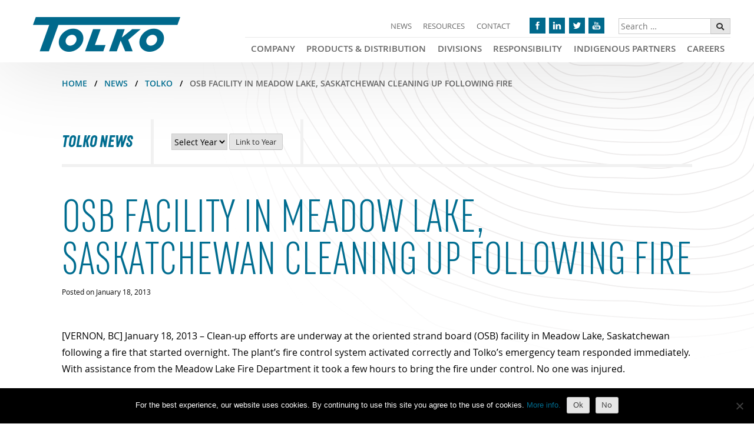

--- FILE ---
content_type: text/html; charset=UTF-8
request_url: https://tolko.com/tolkocpt_news/osb-facility-in-meadow-lake-saskatchewan-cleaning-up-following-fire/
body_size: 16423
content:
<!doctype html>
<html lang="en-US">
<head>
	<meta http-equiv="X-UA-Compatible" content="IE=Edge">
	<meta charset="UTF-8">
	<meta name="viewport" content="width=device-width, initial-scale=1">
	<meta name="google-site-verification" content="vrgyBCMWD3QcEJWO-taaycg9k6gTFjopu9-H1Al4OPg" />
	<meta name="facebook-domain-verification" content="cvebtpiz5twryh3pjgglejuaxq4oq2" />
	
	<!-- Google Tag Manager -->
	<script>(function(w,d,s,l,i){w[l]=w[l]||[];w[l].push({'gtm.start':
	new Date().getTime(),event:'gtm.js'});var f=d.getElementsByTagName(s)[0],
	j=d.createElement(s),dl=l!='dataLayer'?'&l='+l:'';j.async=true;j.src=
	'https://www.googletagmanager.com/gtm.js?id='+i+dl;f.parentNode.insertBefore(j,f);
	})(window,document,'script','dataLayer','GTM-KMWMRN2');</script>
	<!-- End Google Tag Manager -->

	<!-- Microsoft Clarity -->
	<script type="text/javascript"> (function(c,l,a,r,i,t,y){ c[a]=c[a]||function(){(c[a].q=c[a].q||[]).push(arguments)}; t=l.createElement(r);t.async=1;t.src="https://www.clarity.ms/tag/"+i; y=l.getElementsByTagName(r)[0];y.parentNode.insertBefore(t,y); })(window, document, "clarity", "script", "ovg3jvnyfp"); </script>
	<!-- End Microsoft Clarity -->

	<!-- Meta Pixel Code -->
	<script>
	!function(f,b,e,v,n,t,s)
	{if(f.fbq)return;n=f.fbq=function(){n.callMethod?
	n.callMethod.apply(n,arguments):n.queue.push(arguments)};
	if(!f._fbq)f._fbq=n;n.push=n;n.loaded=!0;n.version='2.0';
	n.queue=[];t=b.createElement(e);t.async=!0;
	t.src=v;s=b.getElementsByTagName(e)[0];
	s.parentNode.insertBefore(t,s)}(window, document,'script',
	'https://connect.facebook.net/en_US/fbevents.js');
	fbq('init', '339278101545062');
	fbq('track', 'PageView');
	</script>
	<noscript><img height="1" width="1" style="display:none"
	src="https://www.facebook.com/tr?id=339278101545062&ev=PageView&noscript=1"
	/></noscript>
	<!-- End Meta Pixel Code -->

	<link rel="profile" href="https://gmpg.org/xfn/11">

	<link rel="stylesheet" href="https://use.fontawesome.com/releases/v5.4.1/css/all.css" integrity="sha384-5sAR7xN1Nv6T6+dT2mhtzEpVJvfS3NScPQTrOxhwjIuvcA67KV2R5Jz6kr4abQsz" crossorigin="anonymous">
	
	<meta name='robots' content='index, follow, max-image-preview:large, max-snippet:-1, max-video-preview:-1' />

	<!-- This site is optimized with the Yoast SEO plugin v26.7 - https://yoast.com/wordpress/plugins/seo/ -->
	<title>OSB facility in Meadow Lake, Saskatchewan cleaning up following fire</title>
	<meta name="description" content="January 18, 2013 – Clean-up efforts are underway at the oriented strand board (OSB) facility in Meadow Lake, Saskatchewan following a fire that started" />
	<link rel="canonical" href="https://tolko.com/tolkocpt_news/osb-facility-in-meadow-lake-saskatchewan-cleaning-up-following-fire/" />
	<meta property="og:locale" content="en_US" />
	<meta property="og:type" content="article" />
	<meta property="og:title" content="OSB facility in Meadow Lake, Saskatchewan cleaning up following fire" />
	<meta property="og:description" content="January 18, 2013 – Clean-up efforts are underway at the oriented strand board (OSB) facility in Meadow Lake, Saskatchewan following a fire that started" />
	<meta property="og:url" content="https://tolko.com/tolkocpt_news/osb-facility-in-meadow-lake-saskatchewan-cleaning-up-following-fire/" />
	<meta property="og:site_name" content="Tolko Industries" />
	<meta property="og:image" content="https://tolko.com/wp-content/uploads/2021/10/default-social-image.jpg" />
	<meta property="og:image:width" content="1200" />
	<meta property="og:image:height" content="630" />
	<meta property="og:image:type" content="image/jpeg" />
	<meta name="twitter:card" content="summary_large_image" />
	<meta name="twitter:label1" content="Est. reading time" />
	<meta name="twitter:data1" content="1 minute" />
	<script type="application/ld+json" class="yoast-schema-graph">{"@context":"https://schema.org","@graph":[{"@type":"WebPage","@id":"https://tolko.com/tolkocpt_news/osb-facility-in-meadow-lake-saskatchewan-cleaning-up-following-fire/","url":"https://tolko.com/tolkocpt_news/osb-facility-in-meadow-lake-saskatchewan-cleaning-up-following-fire/","name":"OSB facility in Meadow Lake, Saskatchewan cleaning up following fire","isPartOf":{"@id":"https://tolko.com/#website"},"datePublished":"2013-01-18T19:30:11+00:00","description":"January 18, 2013 – Clean-up efforts are underway at the oriented strand board (OSB) facility in Meadow Lake, Saskatchewan following a fire that started","breadcrumb":{"@id":"https://tolko.com/tolkocpt_news/osb-facility-in-meadow-lake-saskatchewan-cleaning-up-following-fire/#breadcrumb"},"inLanguage":"en-US","potentialAction":[{"@type":"ReadAction","target":["https://tolko.com/tolkocpt_news/osb-facility-in-meadow-lake-saskatchewan-cleaning-up-following-fire/"]}]},{"@type":"BreadcrumbList","@id":"https://tolko.com/tolkocpt_news/osb-facility-in-meadow-lake-saskatchewan-cleaning-up-following-fire/#breadcrumb","itemListElement":[{"@type":"ListItem","position":1,"name":"Home","item":"https://tolko.com/"},{"@type":"ListItem","position":2,"name":"News Posts","item":"https://tolko.com/tolkocpt_news/"},{"@type":"ListItem","position":3,"name":"OSB facility in Meadow Lake, Saskatchewan cleaning up following fire"}]},{"@type":"WebSite","@id":"https://tolko.com/#website","url":"https://tolko.com/","name":"Tolko Industries","description":"World-Class Forest Products","publisher":{"@id":"https://tolko.com/#organization"},"potentialAction":[{"@type":"SearchAction","target":{"@type":"EntryPoint","urlTemplate":"https://tolko.com/?s={search_term_string}"},"query-input":{"@type":"PropertyValueSpecification","valueRequired":true,"valueName":"search_term_string"}}],"inLanguage":"en-US"},{"@type":"Organization","@id":"https://tolko.com/#organization","name":"Tolko Industries Ltd","url":"https://tolko.com/","logo":{"@type":"ImageObject","inLanguage":"en-US","@id":"https://tolko.com/#/schema/logo/image/","url":"https://tolko.com/wp-content/uploads/2019/06/Tolko_Logo-2019.jpg","contentUrl":"https://tolko.com/wp-content/uploads/2019/06/Tolko_Logo-2019.jpg","width":1600,"height":374,"caption":"Tolko Industries Ltd"},"image":{"@id":"https://tolko.com/#/schema/logo/image/"}}]}</script>
	<!-- / Yoast SEO plugin. -->


<link rel="alternate" type="application/rss+xml" title="Tolko Industries &raquo; Feed" href="https://tolko.com/feed/" />
<link rel="alternate" type="application/rss+xml" title="Tolko Industries &raquo; Comments Feed" href="https://tolko.com/comments/feed/" />
<link rel="alternate" type="text/calendar" title="Tolko Industries &raquo; iCal Feed" href="https://tolko.com/events/?ical=1" />
<link rel="alternate" title="oEmbed (JSON)" type="application/json+oembed" href="https://tolko.com/wp-json/oembed/1.0/embed?url=https%3A%2F%2Ftolko.com%2Ftolkocpt_news%2Fosb-facility-in-meadow-lake-saskatchewan-cleaning-up-following-fire%2F" />
<link rel="alternate" title="oEmbed (XML)" type="text/xml+oembed" href="https://tolko.com/wp-json/oembed/1.0/embed?url=https%3A%2F%2Ftolko.com%2Ftolkocpt_news%2Fosb-facility-in-meadow-lake-saskatchewan-cleaning-up-following-fire%2F&#038;format=xml" />
<style id='wp-img-auto-sizes-contain-inline-css' type='text/css'>
img:is([sizes=auto i],[sizes^="auto," i]){contain-intrinsic-size:3000px 1500px}
/*# sourceURL=wp-img-auto-sizes-contain-inline-css */
</style>
<style id='wp-emoji-styles-inline-css' type='text/css'>

	img.wp-smiley, img.emoji {
		display: inline !important;
		border: none !important;
		box-shadow: none !important;
		height: 1em !important;
		width: 1em !important;
		margin: 0 0.07em !important;
		vertical-align: -0.1em !important;
		background: none !important;
		padding: 0 !important;
	}
/*# sourceURL=wp-emoji-styles-inline-css */
</style>
<link rel='stylesheet' id='wp-block-library-css' href='https://tolko.com/wp-includes/css/dist/block-library/style.min.css?ver=6ef468dad3dac945916d75df871777b0' type='text/css' media='all' />
<style id='global-styles-inline-css' type='text/css'>
:root{--wp--preset--aspect-ratio--square: 1;--wp--preset--aspect-ratio--4-3: 4/3;--wp--preset--aspect-ratio--3-4: 3/4;--wp--preset--aspect-ratio--3-2: 3/2;--wp--preset--aspect-ratio--2-3: 2/3;--wp--preset--aspect-ratio--16-9: 16/9;--wp--preset--aspect-ratio--9-16: 9/16;--wp--preset--color--black: #000000;--wp--preset--color--cyan-bluish-gray: #abb8c3;--wp--preset--color--white: #ffffff;--wp--preset--color--pale-pink: #f78da7;--wp--preset--color--vivid-red: #cf2e2e;--wp--preset--color--luminous-vivid-orange: #ff6900;--wp--preset--color--luminous-vivid-amber: #fcb900;--wp--preset--color--light-green-cyan: #7bdcb5;--wp--preset--color--vivid-green-cyan: #00d084;--wp--preset--color--pale-cyan-blue: #8ed1fc;--wp--preset--color--vivid-cyan-blue: #0693e3;--wp--preset--color--vivid-purple: #9b51e0;--wp--preset--gradient--vivid-cyan-blue-to-vivid-purple: linear-gradient(135deg,rgb(6,147,227) 0%,rgb(155,81,224) 100%);--wp--preset--gradient--light-green-cyan-to-vivid-green-cyan: linear-gradient(135deg,rgb(122,220,180) 0%,rgb(0,208,130) 100%);--wp--preset--gradient--luminous-vivid-amber-to-luminous-vivid-orange: linear-gradient(135deg,rgb(252,185,0) 0%,rgb(255,105,0) 100%);--wp--preset--gradient--luminous-vivid-orange-to-vivid-red: linear-gradient(135deg,rgb(255,105,0) 0%,rgb(207,46,46) 100%);--wp--preset--gradient--very-light-gray-to-cyan-bluish-gray: linear-gradient(135deg,rgb(238,238,238) 0%,rgb(169,184,195) 100%);--wp--preset--gradient--cool-to-warm-spectrum: linear-gradient(135deg,rgb(74,234,220) 0%,rgb(151,120,209) 20%,rgb(207,42,186) 40%,rgb(238,44,130) 60%,rgb(251,105,98) 80%,rgb(254,248,76) 100%);--wp--preset--gradient--blush-light-purple: linear-gradient(135deg,rgb(255,206,236) 0%,rgb(152,150,240) 100%);--wp--preset--gradient--blush-bordeaux: linear-gradient(135deg,rgb(254,205,165) 0%,rgb(254,45,45) 50%,rgb(107,0,62) 100%);--wp--preset--gradient--luminous-dusk: linear-gradient(135deg,rgb(255,203,112) 0%,rgb(199,81,192) 50%,rgb(65,88,208) 100%);--wp--preset--gradient--pale-ocean: linear-gradient(135deg,rgb(255,245,203) 0%,rgb(182,227,212) 50%,rgb(51,167,181) 100%);--wp--preset--gradient--electric-grass: linear-gradient(135deg,rgb(202,248,128) 0%,rgb(113,206,126) 100%);--wp--preset--gradient--midnight: linear-gradient(135deg,rgb(2,3,129) 0%,rgb(40,116,252) 100%);--wp--preset--font-size--small: 13px;--wp--preset--font-size--medium: 20px;--wp--preset--font-size--large: 36px;--wp--preset--font-size--x-large: 42px;--wp--preset--spacing--20: 0.44rem;--wp--preset--spacing--30: 0.67rem;--wp--preset--spacing--40: 1rem;--wp--preset--spacing--50: 1.5rem;--wp--preset--spacing--60: 2.25rem;--wp--preset--spacing--70: 3.38rem;--wp--preset--spacing--80: 5.06rem;--wp--preset--shadow--natural: 6px 6px 9px rgba(0, 0, 0, 0.2);--wp--preset--shadow--deep: 12px 12px 50px rgba(0, 0, 0, 0.4);--wp--preset--shadow--sharp: 6px 6px 0px rgba(0, 0, 0, 0.2);--wp--preset--shadow--outlined: 6px 6px 0px -3px rgb(255, 255, 255), 6px 6px rgb(0, 0, 0);--wp--preset--shadow--crisp: 6px 6px 0px rgb(0, 0, 0);}:where(.is-layout-flex){gap: 0.5em;}:where(.is-layout-grid){gap: 0.5em;}body .is-layout-flex{display: flex;}.is-layout-flex{flex-wrap: wrap;align-items: center;}.is-layout-flex > :is(*, div){margin: 0;}body .is-layout-grid{display: grid;}.is-layout-grid > :is(*, div){margin: 0;}:where(.wp-block-columns.is-layout-flex){gap: 2em;}:where(.wp-block-columns.is-layout-grid){gap: 2em;}:where(.wp-block-post-template.is-layout-flex){gap: 1.25em;}:where(.wp-block-post-template.is-layout-grid){gap: 1.25em;}.has-black-color{color: var(--wp--preset--color--black) !important;}.has-cyan-bluish-gray-color{color: var(--wp--preset--color--cyan-bluish-gray) !important;}.has-white-color{color: var(--wp--preset--color--white) !important;}.has-pale-pink-color{color: var(--wp--preset--color--pale-pink) !important;}.has-vivid-red-color{color: var(--wp--preset--color--vivid-red) !important;}.has-luminous-vivid-orange-color{color: var(--wp--preset--color--luminous-vivid-orange) !important;}.has-luminous-vivid-amber-color{color: var(--wp--preset--color--luminous-vivid-amber) !important;}.has-light-green-cyan-color{color: var(--wp--preset--color--light-green-cyan) !important;}.has-vivid-green-cyan-color{color: var(--wp--preset--color--vivid-green-cyan) !important;}.has-pale-cyan-blue-color{color: var(--wp--preset--color--pale-cyan-blue) !important;}.has-vivid-cyan-blue-color{color: var(--wp--preset--color--vivid-cyan-blue) !important;}.has-vivid-purple-color{color: var(--wp--preset--color--vivid-purple) !important;}.has-black-background-color{background-color: var(--wp--preset--color--black) !important;}.has-cyan-bluish-gray-background-color{background-color: var(--wp--preset--color--cyan-bluish-gray) !important;}.has-white-background-color{background-color: var(--wp--preset--color--white) !important;}.has-pale-pink-background-color{background-color: var(--wp--preset--color--pale-pink) !important;}.has-vivid-red-background-color{background-color: var(--wp--preset--color--vivid-red) !important;}.has-luminous-vivid-orange-background-color{background-color: var(--wp--preset--color--luminous-vivid-orange) !important;}.has-luminous-vivid-amber-background-color{background-color: var(--wp--preset--color--luminous-vivid-amber) !important;}.has-light-green-cyan-background-color{background-color: var(--wp--preset--color--light-green-cyan) !important;}.has-vivid-green-cyan-background-color{background-color: var(--wp--preset--color--vivid-green-cyan) !important;}.has-pale-cyan-blue-background-color{background-color: var(--wp--preset--color--pale-cyan-blue) !important;}.has-vivid-cyan-blue-background-color{background-color: var(--wp--preset--color--vivid-cyan-blue) !important;}.has-vivid-purple-background-color{background-color: var(--wp--preset--color--vivid-purple) !important;}.has-black-border-color{border-color: var(--wp--preset--color--black) !important;}.has-cyan-bluish-gray-border-color{border-color: var(--wp--preset--color--cyan-bluish-gray) !important;}.has-white-border-color{border-color: var(--wp--preset--color--white) !important;}.has-pale-pink-border-color{border-color: var(--wp--preset--color--pale-pink) !important;}.has-vivid-red-border-color{border-color: var(--wp--preset--color--vivid-red) !important;}.has-luminous-vivid-orange-border-color{border-color: var(--wp--preset--color--luminous-vivid-orange) !important;}.has-luminous-vivid-amber-border-color{border-color: var(--wp--preset--color--luminous-vivid-amber) !important;}.has-light-green-cyan-border-color{border-color: var(--wp--preset--color--light-green-cyan) !important;}.has-vivid-green-cyan-border-color{border-color: var(--wp--preset--color--vivid-green-cyan) !important;}.has-pale-cyan-blue-border-color{border-color: var(--wp--preset--color--pale-cyan-blue) !important;}.has-vivid-cyan-blue-border-color{border-color: var(--wp--preset--color--vivid-cyan-blue) !important;}.has-vivid-purple-border-color{border-color: var(--wp--preset--color--vivid-purple) !important;}.has-vivid-cyan-blue-to-vivid-purple-gradient-background{background: var(--wp--preset--gradient--vivid-cyan-blue-to-vivid-purple) !important;}.has-light-green-cyan-to-vivid-green-cyan-gradient-background{background: var(--wp--preset--gradient--light-green-cyan-to-vivid-green-cyan) !important;}.has-luminous-vivid-amber-to-luminous-vivid-orange-gradient-background{background: var(--wp--preset--gradient--luminous-vivid-amber-to-luminous-vivid-orange) !important;}.has-luminous-vivid-orange-to-vivid-red-gradient-background{background: var(--wp--preset--gradient--luminous-vivid-orange-to-vivid-red) !important;}.has-very-light-gray-to-cyan-bluish-gray-gradient-background{background: var(--wp--preset--gradient--very-light-gray-to-cyan-bluish-gray) !important;}.has-cool-to-warm-spectrum-gradient-background{background: var(--wp--preset--gradient--cool-to-warm-spectrum) !important;}.has-blush-light-purple-gradient-background{background: var(--wp--preset--gradient--blush-light-purple) !important;}.has-blush-bordeaux-gradient-background{background: var(--wp--preset--gradient--blush-bordeaux) !important;}.has-luminous-dusk-gradient-background{background: var(--wp--preset--gradient--luminous-dusk) !important;}.has-pale-ocean-gradient-background{background: var(--wp--preset--gradient--pale-ocean) !important;}.has-electric-grass-gradient-background{background: var(--wp--preset--gradient--electric-grass) !important;}.has-midnight-gradient-background{background: var(--wp--preset--gradient--midnight) !important;}.has-small-font-size{font-size: var(--wp--preset--font-size--small) !important;}.has-medium-font-size{font-size: var(--wp--preset--font-size--medium) !important;}.has-large-font-size{font-size: var(--wp--preset--font-size--large) !important;}.has-x-large-font-size{font-size: var(--wp--preset--font-size--x-large) !important;}
/*# sourceURL=global-styles-inline-css */
</style>

<style id='classic-theme-styles-inline-css' type='text/css'>
/*! This file is auto-generated */
.wp-block-button__link{color:#fff;background-color:#32373c;border-radius:9999px;box-shadow:none;text-decoration:none;padding:calc(.667em + 2px) calc(1.333em + 2px);font-size:1.125em}.wp-block-file__button{background:#32373c;color:#fff;text-decoration:none}
/*# sourceURL=/wp-includes/css/classic-themes.min.css */
</style>
<link rel='stylesheet' id='cookie-notice-front-css' href='https://tolko.com/wp-content/plugins/cookie-notice/css/front.min.css?ver=2.5.11' type='text/css' media='all' />
<link rel='stylesheet' id='geot-css-css' href='https://tolko.com/wp-content/plugins/geotargetingwp/public/css/geotarget-public.min.css?ver=6ef468dad3dac945916d75df871777b0' type='text/css' media='all' />
<link rel='stylesheet' id='tolko-style-css' href='https://tolko.com/wp-content/themes/tolko/style.css?ver=6ef468dad3dac945916d75df871777b0' type='text/css' media='all' />
<link rel='stylesheet' id='tolko-base-css-css' href='https://tolko.com/wp-content/themes/tolko/css/base.css?ver=1' type='text/css' media='all' />
<link rel='stylesheet' id='tolko-slick-css-css' href='https://tolko.com/wp-content/themes/tolko/css/slick.css?ver=1.8.1' type='text/css' media='all' />
<link rel='stylesheet' id='tolko-slick-theme-css-css' href='https://tolko.com/wp-content/themes/tolko/css/slick-theme.css?ver=1.8.1' type='text/css' media='all' />
<link rel='stylesheet' id='tolko-featurebox-css-css' href='https://tolko.com/wp-content/themes/tolko/css/featurebox.css?ver=1' type='text/css' media='all' />
<link rel='stylesheet' id='pp-animate-css' href='https://tolko.com/wp-content/plugins/bbpowerpack/assets/css/animate.min.css?ver=3.5.1' type='text/css' media='all' />
<script type="text/javascript" id="cookie-notice-front-js-before">
/* <![CDATA[ */
var cnArgs = {"ajaxUrl":"https:\/\/tolko.com\/wp-admin\/admin-ajax.php","nonce":"4c4a8d542a","hideEffect":"fade","position":"bottom","onScroll":false,"onScrollOffset":100,"onClick":false,"cookieName":"cookie_notice_accepted","cookieTime":2592000,"cookieTimeRejected":2592000,"globalCookie":false,"redirection":false,"cache":false,"revokeCookies":true,"revokeCookiesOpt":"manual"};

//# sourceURL=cookie-notice-front-js-before
/* ]]> */
</script>
<script type="text/javascript" src="https://tolko.com/wp-content/plugins/cookie-notice/js/front.min.js?ver=2.5.11" id="cookie-notice-front-js"></script>
<script type="text/javascript" src="https://tolko.com/wp-includes/js/jquery/jquery.min.js?ver=3.7.1" id="jquery-core-js"></script>
<script type="text/javascript" src="https://tolko.com/wp-includes/js/jquery/jquery-migrate.min.js?ver=3.4.1" id="jquery-migrate-js"></script>
<script type="text/javascript" src="https://tolko.com/wp-content/themes/tolko/js/site-js.js?ver=6ef468dad3dac945916d75df871777b0" id=" tolko-site-js-js"></script>
<link rel="https://api.w.org/" href="https://tolko.com/wp-json/" /><link rel="EditURI" type="application/rsd+xml" title="RSD" href="https://tolko.com/xmlrpc.php?rsd" />

<link rel='shortlink' href='https://tolko.com/?p=2573' />
		<script>
			var bb_powerpack = {
				version: '2.40.10',
				getAjaxUrl: function() { return atob( 'aHR0cHM6Ly90b2xrby5jb20vd3AtYWRtaW4vYWRtaW4tYWpheC5waHA=' ); },
				callback: function() {},
				mapMarkerData: {},
				post_id: '2573',
				search_term: '',
				current_page: 'https://tolko.com/tolkocpt_news/osb-facility-in-meadow-lake-saskatchewan-cleaning-up-following-fire/',
				conditionals: {
					is_front_page: false,
					is_home: false,
					is_archive: false,
					current_post_type: '',
					is_tax: false,
										is_author: false,
					current_author: false,
					is_search: false,
									}
			};
		</script>
		<meta name="tec-api-version" content="v1"><meta name="tec-api-origin" content="https://tolko.com"><link rel="alternate" href="https://tolko.com/wp-json/tribe/events/v1/" />		<style type="text/css">
					.site-title,
			.site-description {
				position: absolute;
				clip: rect(1px, 1px, 1px, 1px);
			}
				</style>
		<link rel="icon" href="https://tolko.com/wp-content/uploads/2019/01/cropped-favicon-512-32x32.png" sizes="32x32" />
<link rel="icon" href="https://tolko.com/wp-content/uploads/2019/01/cropped-favicon-512-192x192.png" sizes="192x192" />
<link rel="apple-touch-icon" href="https://tolko.com/wp-content/uploads/2019/01/cropped-favicon-512-180x180.png" />
<meta name="msapplication-TileImage" content="https://tolko.com/wp-content/uploads/2019/01/cropped-favicon-512-270x270.png" />
		<style type="text/css" id="wp-custom-css">
			.tribe-events-event-meta.primary {
	width:100%;
}
@media (min-width: 768px) {
	.tribe-events-meta-group {
			width: 33%;
	}
}

.vert-align-top span{
	    vertical-align: top;
}
.pp-review-header{
	padding-bottom: 15px;
	background-color: #00698c;
	color: #ffffff !important;
}
.pp-review-name{
	color: #ffffff;
	font-weight: bold;
	font-size: 14px;
}

.pp-rating{padding: 5px 0px;}

table.tablesaw {
	margin: 0;
}
.tablesaw-stack td .tablesaw-cell-label {
	padding: 0;
}

#post-10265.post-password-required{
	max-width: 1220px;
	padding: 0px 25px;
	margin: 0 auto;
}		</style>
		</head>

<body class="wp-singular tolkocpt_news-template-default single single-tolkocpt_news postid-2573 wp-custom-logo wp-theme-tolko fl-builder-2-9-4-2 fl-no-js cookies-not-set tribe-no-js no-sidebar">
	
<!-- Google Tag Manager (noscript) -->
<noscript><iframe src="https://www.googletagmanager.com/ns.html?id=GTM-KMWMRN2"
height="0" width="0" style="display:none;visibility:hidden"></iframe></noscript>
<!-- End Google Tag Manager (noscript) -->

<!-- Facebook -->
<div id="fb-root"></div>
<script async defer crossorigin="anonymous" src="https://connect.facebook.net/en_GB/sdk.js#xfbml=1&version=v9.0" nonce="TAETG7oQ"></script>

<div id="page" class="site">

	<!-- 2022 NEW: Skip Link commented out due to site using accessiBe for accessibility. AccessiBe provides its own skip links. -->
	<!-- <a class="skip-link screen-reader-text" href="#content"></a> -->

	<!--<header id="masthead" class="container site-header">-->
	<header id="masthead" class="site-header">
		<div class="site-header-inner">
		
		<!-- CUSTOM: Logo -->
		<div class="site-branding">
			<div class="logo">
				<a href="https://tolko.com/" class="custom-logo-link" rel="home"><img width="250" height="59" src="https://tolko.com/wp-content/uploads/2018/10/header-logo.png" class="custom-logo" alt="Tolko" decoding="async" /></a>			</div>
		</div><!-- .site-branding -->
		<!-- .CUSTOM -->
		
		<div class="site-navigation-container">

			<!-- CUSTOM: Secondary Menu -->
			<nav id="site-secondary-navigation" class="secondary-navigation" aria-label="secondary">
				<div class="menu-secondary-container"><ul id="secondary-menu" class="menu"><li id="menu-item-213" class="menu-item menu-item-type-post_type menu-item-object-page menu-item-213"><a href="https://tolko.com/news/">News</a></li>
<li id="menu-item-1550" class="menu-item menu-item-type-post_type menu-item-object-page menu-item-1550"><a href="https://tolko.com/resources/">Resources</a></li>
<li id="menu-item-4154" class="menu-item menu-item-type-custom menu-item-object-custom menu-item-4154"><a href="https://tolko.com/company/contact-us/">Contact</a></li>
</ul></div>				<!-- CUSTOM: Social Icons -->
				<div class="header-social-container">
					<section id="media_image-6" class="widget widget_media_image"><a href="https://www.facebook.com/TolkoIndustries/" target="_blank"><img width="50" height="50" src="https://tolko.com/wp-content/uploads/2018/09/i-facebook.png" class="image wp-image-186  attachment-full size-full" alt="Facebook logo" style="max-width: 100%; height: auto;" decoding="async" /></a></section><section id="media_image-7" class="widget widget_media_image"><a href="https://www.linkedin.com/company/tolko-industries" target="_blank"><img width="50" height="50" src="https://tolko.com/wp-content/uploads/2018/09/i-linkedin.png" class="image wp-image-187  attachment-full size-full" alt="Linkedin logo" style="max-width: 100%; height: auto;" decoding="async" /></a></section><section id="media_image-8" class="widget widget_media_image"><a href="https://twitter.com/tolkoindustries" target="_blank"><img width="50" height="50" src="https://tolko.com/wp-content/uploads/2018/09/i-twitter.png" class="image wp-image-188  attachment-full size-full" alt="Twitter logo" style="max-width: 100%; height: auto;" decoding="async" /></a></section><section id="media_image-9" class="widget widget_media_image"><a href="https://www.youtube.com/user/TolkoIndustriesLtd" target="_blank"><img width="50" height="50" src="https://tolko.com/wp-content/uploads/2018/09/i-youtube.png" class="image wp-image-189  attachment-full size-full" alt="YouTube logo" style="max-width: 100%; height: auto;" decoding="async" /></a></section>				</div>
				<!-- CUSTOM: Search -->
				<div class="header-search-container">
										<form role="search" method="get" class="search-form" action="https://tolko.com">
						<label>
							<span class="screen-reader-text">Search for:</span>
							<input type="search" class="search-field" placeholder="Search &hellip;" value="" name="s" />
						</label>
						<!-- <button type="submit" id="searchsubmit" class="search-btn" style="margin-left:-5px; padding:1.15em; border-radius:0px; vertical-align:top;"><span class="icon"><i class="fa fa-search"></i></span></button> -->
						<button type="submit" id="searchsubmit" class="search-btn" style="margin-left:-5px; border-radius:0px; vertical-align:top;"><span class="screen-reader-text">Search Submit</span><span class="icon"><i class="fa fa-search"></i></span></button>
					</form>
				</div>
			</nav>

			<nav id="site-navigation" class="main-navigation" aria-label="primary">
				<!-- ORIGINAL BUTTON FOR MENU TOGGLE -->
				<!--<button class="menu-toggle" aria-controls="primary-menu" aria-expanded="false"></button>-->

				<!-- CUSTOM: Animated Menu Toggle -->
				<a class="menu-toggle custom-menu-trigger" aria-controls="primary-menu" aria-expanded="false" href="#">
					<span class="custom-burger-menu">
						<span class="burger-line"></span>
					</span>
				</a>
				
				<!-- CUSTOM: Primary menu -->
				<div class="menu-primary-container"><ul id="primary-menu" class="menu"><li id="menu-item-3407" class="menu-item menu-item-type-post_type menu-item-object-page menu-item-has-children menu-item-3407"><a href="https://tolko.com/company/">Company</a>
<ul class="sub-menu">
	<li id="menu-item-10518" class="menu-item menu-item-type-post_type menu-item-object-page menu-item-10518"><a href="https://tolko.com/company/tolko-profile/">Tolko Profile</a></li>
	<li id="menu-item-136" class="menu-item menu-item-type-post_type menu-item-object-page menu-item-136"><a href="https://tolko.com/company/our-history/">Our History</a></li>
	<li id="menu-item-137" class="menu-item menu-item-type-post_type menu-item-object-page menu-item-137"><a href="https://tolko.com/company/our-leadership-team/">Our Leadership Team</a></li>
	<li id="menu-item-134" class="menu-item menu-item-type-post_type menu-item-object-page menu-item-134"><a href="https://tolko.com/company/contact-us/">Contact Us</a></li>
	<li id="menu-item-3492" class="menu-item menu-item-type-post_type menu-item-object-page menu-item-3492"><a href="https://tolko.com/company/sales-contacts/">Sales Contacts</a></li>
	<li id="menu-item-133" class="menu-item menu-item-type-post_type menu-item-object-page menu-item-133"><a href="https://tolko.com/company/brokerage/">Brokerage</a></li>
	<li id="menu-item-135" class="menu-item menu-item-type-post_type menu-item-object-page menu-item-135"><a href="https://tolko.com/company/logistics/">Logistics</a></li>
	<li id="menu-item-10870" class="menu-item menu-item-type-post_type menu-item-object-page menu-item-10870"><a href="https://tolko.com/company/supplier-resources/">Supplier Resources</a></li>
</ul>
</li>
<li id="menu-item-3402" class="menu-item menu-item-type-post_type menu-item-object-page menu-item-has-children menu-item-3402"><a href="https://tolko.com/tolko-products/">Products &#038; Distribution</a>
<ul class="sub-menu">
	<li id="menu-item-12552" class="menu-item menu-item-type-post_type menu-item-object-page menu-item-has-children menu-item-12552"><a href="https://tolko.com/tolko-products/buying-tolko-products/">Buying Tolko Products</a>
	<ul class="sub-menu">
		<li id="menu-item-11927" class="menu-item menu-item-type-post_type menu-item-object-page menu-item-11927"><a href="https://tolko.com/tolko-products/buying-tolko-products/customer-commitments/">Customer Commitments</a></li>
		<li id="menu-item-11929" class="menu-item menu-item-type-custom menu-item-object-custom menu-item-11929"><a href="https://tolko.com/company/sales-contacts/">Contact Sales</a></li>
	</ul>
</li>
	<li id="menu-item-10988" class="menu-item menu-item-type-post_type menu-item-object-page menu-item-10988"><a href="https://tolko.com/tolko-products/t-link-product-distribution-network/">Distribution Network</a></li>
	<li id="menu-item-11862" class="menu-item menu-item-type-custom menu-item-object-custom menu-item-has-children menu-item-11862"><a href="/tolko-products/">Products</a>
	<ul class="sub-menu">
		<li id="menu-item-13315" class="menu-item menu-item-type-post_type menu-item-object-page menu-item-has-children menu-item-13315"><a href="https://tolko.com/tolko-products/lumber/vista-specialty-products/">VISTA Specialty Products</a>
		<ul class="sub-menu">
			<li id="menu-item-9302" class="menu-item menu-item-type-post_type menu-item-object-page menu-item-9302"><a href="https://tolko.com/tolko-products/lumber/western-red-cedar/">VISTA Western Red Cedar</a></li>
			<li id="menu-item-12751" class="menu-item menu-item-type-post_type menu-item-object-page menu-item-12751"><a href="https://tolko.com/tolko-products/lumber/vista-specialty-products/douglas-fir-specialties/">VISTA Everheart Specialties</a></li>
			<li id="menu-item-13413" class="menu-item menu-item-type-post_type menu-item-object-page menu-item-13413"><a href="https://tolko.com/tolko-products/lumber/vista-specialty-products/spf-boards/">VISTA SPF Boards</a></li>
		</ul>
</li>
		<li id="menu-item-147" class="menu-item menu-item-type-post_type menu-item-object-page menu-item-has-children menu-item-147"><a href="https://tolko.com/tolko-products/lumber/">Lumber</a>
		<ul class="sub-menu">
			<li id="menu-item-13378" class="menu-item menu-item-type-post_type menu-item-object-page menu-item-13378"><a href="https://tolko.com/tolko-products/lumber/lamstock/">Lamstock</a></li>
			<li id="menu-item-12733" class="menu-item menu-item-type-post_type menu-item-object-page menu-item-12733"><a href="https://tolko.com/tolko-products/lumber/canadian-douglas-fir-metric/">Douglas-Fir Metric Lumber</a></li>
			<li id="menu-item-1950" class="menu-item menu-item-type-post_type menu-item-object-page menu-item-1950"><a href="https://tolko.com/tolko-products/lumber/douglas-fir-larch/">Douglas-Fir/Larch</a></li>
			<li id="menu-item-1773" class="menu-item menu-item-type-post_type menu-item-object-page menu-item-1773"><a href="https://tolko.com/tolko-products/lumber/spf/">SPF</a></li>
			<li id="menu-item-1951" class="menu-item menu-item-type-post_type menu-item-object-page menu-item-1951"><a href="https://tolko.com/tolko-products/lumber/hemlock/">Hemlock</a></li>
			<li id="menu-item-1952" class="menu-item menu-item-type-post_type menu-item-object-page menu-item-1952"><a href="https://tolko.com/tolko-products/lumber/southern-yellow-pine/">Southern Yellow Pine</a></li>
			<li id="menu-item-1953" class="menu-item menu-item-type-post_type menu-item-object-page menu-item-1953"><a href="https://tolko.com/tolko-products/lumber/timbers/">Timbers</a></li>
			<li id="menu-item-1954" class="menu-item menu-item-type-post_type menu-item-object-page menu-item-1954"><a href="https://tolko.com/tolko-products/lumber/vertical-and-flat-grain-clears/">Vertical and Flat Grain Clears</a></li>
			<li id="menu-item-1955" class="menu-item menu-item-type-post_type menu-item-object-page menu-item-1955"><a href="https://tolko.com/tolko-products/lumber/peeler-cores/">Peeler Cores</a></li>
			<li id="menu-item-7054" class="menu-item menu-item-type-post_type menu-item-object-page menu-item-7054"><a href="https://tolko.com/tolko-products/lumber/low-moisture-custom-lumber/">Low Moisture Custom Lumber</a></li>
			<li id="menu-item-2047" class="menu-item menu-item-type-post_type menu-item-object-page menu-item-2047"><a href="https://tolko.com/tolko-products/lumber/lumber-sales-contacts/">Lumber Sales Contacts</a></li>
		</ul>
</li>
		<li id="menu-item-150" class="menu-item menu-item-type-post_type menu-item-object-page menu-item-has-children menu-item-150"><a href="https://tolko.com/tolko-products/plywood/">Plywood</a>
		<ul class="sub-menu">
			<li id="menu-item-1956" class="menu-item menu-item-type-post_type menu-item-object-page menu-item-1956"><a href="https://tolko.com/tolko-products/plywood/sheathing/">Sheathing</a></li>
			<li id="menu-item-1958" class="menu-item menu-item-type-post_type menu-item-object-page menu-item-1958"><a href="https://tolko.com/tolko-products/plywood/tg-subfloor/">T&#038;G Subfloor</a></li>
			<li id="menu-item-2006" class="menu-item menu-item-type-post_type menu-item-object-page menu-item-2006"><a href="https://tolko.com/tolko-products/plywood/underlayment/">Underlayment</a></li>
			<li id="menu-item-1959" class="menu-item menu-item-type-post_type menu-item-object-page menu-item-1959"><a href="https://tolko.com/tolko-products/plywood/specialty-products/">Specialty Products</a></li>
			<li id="menu-item-6222" class="menu-item menu-item-type-post_type menu-item-object-page menu-item-6222"><a href="https://tolko.com/tolko-products/plywood/degrade/">Degrade</a></li>
			<li id="menu-item-1963" class="menu-item menu-item-type-post_type menu-item-object-page menu-item-1963"><a href="https://tolko.com/tolko-products/plywood/rv-panels/">Plywood RV Panels</a></li>
			<li id="menu-item-1964" class="menu-item menu-item-type-post_type menu-item-object-page menu-item-1964"><a href="https://tolko.com/tolko-products/plywood/cargo-trailer-panels/">Plywood Cargo Trailer Panels</a></li>
			<li id="menu-item-7826" class="menu-item menu-item-type-post_type menu-item-object-page menu-item-7826"><a href="https://tolko.com/tolko-products/plywood/parallel-laminated-veneer-plv/">Parallel Laminated Veneer (PLV)</a></li>
			<li id="menu-item-2046" class="menu-item menu-item-type-post_type menu-item-object-page menu-item-2046"><a href="https://tolko.com/tolko-products/plywood/plywood-sales-contacts/">Plywood Sales Contacts</a></li>
		</ul>
</li>
		<li id="menu-item-152" class="menu-item menu-item-type-post_type menu-item-object-page menu-item-has-children menu-item-152"><a href="https://tolko.com/tolko-products/veneer/">Veneer</a>
		<ul class="sub-menu">
			<li id="menu-item-1965" class="menu-item menu-item-type-post_type menu-item-object-page menu-item-1965"><a href="https://tolko.com/tolko-products/veneer/metriguard-veneer/">Metriguard Veneer</a></li>
			<li id="menu-item-2045" class="menu-item menu-item-type-post_type menu-item-object-page menu-item-2045"><a href="https://tolko.com/tolko-products/veneer/veneer-sales-contacts/">Veneer Sales Contacts</a></li>
		</ul>
</li>
		<li id="menu-item-148" class="menu-item menu-item-type-post_type menu-item-object-page menu-item-has-children menu-item-148"><a href="https://tolko.com/tolko-products/oriented-strand-board/">Oriented Strand Board (OSB)</a>
		<ul class="sub-menu">
			<li id="menu-item-1966" class="menu-item menu-item-type-post_type menu-item-object-page menu-item-1966"><a href="https://tolko.com/tolko-products/oriented-strand-board/residential-and-commercial-flooring/">T&#038;G Flooring</a></li>
			<li id="menu-item-1967" class="menu-item menu-item-type-post_type menu-item-object-page menu-item-1967"><a href="https://tolko.com/tolko-products/oriented-strand-board/residential-sheathing/">Residential Sheathing</a></li>
			<li id="menu-item-1968" class="menu-item menu-item-type-post_type menu-item-object-page menu-item-1968"><a href="https://tolko.com/tolko-products/oriented-strand-board/oem-components/">OEM Components</a></li>
			<li id="menu-item-1969" class="menu-item menu-item-type-post_type menu-item-object-page menu-item-1969"><a href="https://tolko.com/tolko-products/oriented-strand-board/non-residential/">Non-Residential</a></li>
			<li id="menu-item-1972" class="menu-item menu-item-type-post_type menu-item-object-page menu-item-1972"><a href="https://tolko.com/tolko-products/oriented-strand-board/cargo-trailer-panels/">OSB Cargo Trailer Panels</a></li>
			<li id="menu-item-1971" class="menu-item menu-item-type-post_type menu-item-object-page menu-item-1971"><a href="https://tolko.com/tolko-products/oriented-strand-board/rv-panels/">OSB RV Panels</a></li>
			<li id="menu-item-8315" class="menu-item menu-item-type-post_type menu-item-object-page menu-item-8315"><a href="https://tolko.com/tolko-products/lsl-ewp-and-industrials/tolko-rim-board-plus/">Rim Board Plus</a></li>
			<li id="menu-item-7697" class="menu-item menu-item-type-post_type menu-item-object-page menu-item-7697"><a href="https://tolko.com/tolko-products/oriented-strand-board/stair-tread/">Stair Tread</a></li>
			<li id="menu-item-10709" class="menu-item menu-item-type-post_type menu-item-object-page menu-item-10709"><a href="https://tolko.com/tolko-products/oriented-strand-board/osb-ranch-panels/">Ranch Panels</a></li>
			<li id="menu-item-1973" class="menu-item menu-item-type-post_type menu-item-object-page menu-item-1973"><a href="https://tolko.com/tolko-products/oriented-strand-board/osb-sales-contacts/">OSB Sales Contacts</a></li>
		</ul>
</li>
		<li id="menu-item-146" class="menu-item menu-item-type-post_type menu-item-object-page menu-item-has-children menu-item-146"><a href="https://tolko.com/tolko-products/lsl-ewp-and-industrials/">LSL, EWP and Industrials</a>
		<ul class="sub-menu">
			<li id="menu-item-2068" class="menu-item menu-item-type-post_type menu-item-object-page menu-item-2068"><a href="https://tolko.com/tolko-products/lsl-ewp-and-industrials/t-tec-lsl-rim-board/">T-TEC LSL Rim Board</a></li>
			<li id="menu-item-3190" class="menu-item menu-item-type-post_type menu-item-object-page menu-item-3190"><a href="https://tolko.com/tolko-products/lsl-ewp-and-industrials/t-tec-lsl-joists/">T-TEC LSL Joists</a></li>
			<li id="menu-item-3189" class="menu-item menu-item-type-post_type menu-item-object-page menu-item-3189"><a href="https://tolko.com/tolko-products/lsl-ewp-and-industrials/t-tec-lsl-stair-stringer/">T-TEC LSL Stair Stringer</a></li>
			<li id="menu-item-3188" class="menu-item menu-item-type-post_type menu-item-object-page menu-item-3188"><a href="https://tolko.com/tolko-products/lsl-ewp-and-industrials/t-tec-lsl-wall-framing/">T-TEC LSL Wall Framing</a></li>
			<li id="menu-item-7083" class="menu-item menu-item-type-post_type menu-item-object-page menu-item-7083"><a href="https://tolko.com/tolko-products/lsl-ewp-and-industrials/t-tec-lsl-headers-and-beams/">T-TEC LSL Headers and Beams</a></li>
			<li id="menu-item-7696" class="menu-item menu-item-type-post_type menu-item-object-page menu-item-7696"><a href="https://tolko.com/tolko-products/oriented-strand-board/stair-tread/">Stair Tread</a></li>
			<li id="menu-item-1974" class="menu-item menu-item-type-post_type menu-item-object-page menu-item-1974"><a href="https://tolko.com/tolko-products/lsl-ewp-and-industrials/lsl-concrete-edge-form/">LSL Concrete Edge Form</a></li>
			<li id="menu-item-9337" class="menu-item menu-item-type-post_type menu-item-object-page menu-item-9337"><a href="https://tolko.com/tolko-products/lsl-ewp-and-industrials/lsl-industrials/">LSL Industrials</a></li>
			<li id="menu-item-11176" class="menu-item menu-item-type-post_type menu-item-object-page menu-item-11176"><a href="https://tolko.com/tolko-products/lsl-ewp-and-industrials/zinc-borate-treatment/">Zinc Borate Treatment</a></li>
			<li id="menu-item-2044" class="menu-item menu-item-type-post_type menu-item-object-page menu-item-2044"><a href="https://tolko.com/tolko-products/lsl-ewp-and-industrials/ewp-sales-contacts/">EWP Sales Contacts</a></li>
		</ul>
</li>
		<li id="menu-item-151" class="menu-item menu-item-type-post_type menu-item-object-page menu-item-151"><a href="https://tolko.com/tolko-products/remanufacturing/">Remanufacturing</a></li>
		<li id="menu-item-143" class="menu-item menu-item-type-post_type menu-item-object-page menu-item-143"><a href="https://tolko.com/tolko-products/co-products/">Co-Products</a></li>
		<li id="menu-item-141" class="menu-item menu-item-type-post_type menu-item-object-page menu-item-141"><a href="https://tolko.com/tolko-products/bioenergy/">Bioenergy</a></li>
		<li id="menu-item-144" class="menu-item menu-item-type-post_type menu-item-object-page menu-item-144"><a href="https://tolko.com/tolko-products/co-generation/">Co-Generation</a></li>
		<li id="menu-item-149" class="menu-item menu-item-type-post_type menu-item-object-page menu-item-149"><a href="https://tolko.com/tolko-products/pellets/">Pellets</a></li>
	</ul>
</li>
	<li id="menu-item-12553" class="menu-item menu-item-type-post_type menu-item-object-page menu-item-has-children menu-item-12553"><a href="https://tolko.com/tolko-products/end-use-portfolio/">Applications</a>
	<ul class="sub-menu">
		<li id="menu-item-11855" class="menu-item menu-item-type-post_type menu-item-object-page menu-item-11855"><a href="https://tolko.com/tolko-products/end-use-portfolio/residential-commercial-construction/">Residential &#038; Commercial Building</a></li>
		<li id="menu-item-12302" class="menu-item menu-item-type-post_type menu-item-object-page menu-item-12302"><a href="https://tolko.com/tolko-products/end-use-portfolio/off-site-construction/">Off-Site Construction</a></li>
		<li id="menu-item-7001" class="menu-item menu-item-type-post_type menu-item-object-page menu-item-7001"><a href="https://tolko.com/tolko-products/end-use-portfolio/engineered-wood-floor-system/">Engineered Wood Floor System</a></li>
	</ul>
</li>
</ul>
</li>
<li id="menu-item-3452" class="menu-item menu-item-type-post_type menu-item-object-page menu-item-has-children menu-item-3452"><a href="https://tolko.com/divisions/">Divisions</a>
<ul class="sub-menu">
	<li id="menu-item-160" class="menu-item menu-item-type-post_type menu-item-object-page menu-item-160"><a href="https://tolko.com/divisions/corporate-office/">Corporate Office</a></li>
	<li id="menu-item-238" class="menu-item menu-item-type-post_type menu-item-object-page menu-item-has-children menu-item-238"><a href="https://tolko.com/divisions/canada/">Canada</a>
	<ul class="sub-menu">
		<li id="menu-item-1802" class="menu-item menu-item-type-post_type menu-item-object-page menu-item-1802"><a href="https://tolko.com/divisions/canada/armstrong-bc/">Armstrong, BC</a></li>
		<li id="menu-item-1848" class="menu-item menu-item-type-post_type menu-item-object-page menu-item-1848"><a href="https://tolko.com/divisions/canada/athabasca-slave-lake-ab/">Athabasca, Slave Lake, AB</a></li>
		<li id="menu-item-1847" class="menu-item menu-item-type-post_type menu-item-object-page menu-item-1847"><a href="https://tolko.com/divisions/canada/eagle-rock/">Eagle Rock Division, Armstrong, BC</a></li>
		<li id="menu-item-1846" class="menu-item menu-item-type-post_type menu-item-object-page menu-item-1846"><a href="https://tolko.com/divisions/canada/heffley-creek-kamloops-bc/">Heffley Creek, Kamloops, BC</a></li>
		<li id="menu-item-1845" class="menu-item menu-item-type-post_type menu-item-object-page menu-item-1845"><a href="https://tolko.com/divisions/canada/high-level-ab/">High Level, AB</a></li>
		<li id="menu-item-1844" class="menu-item menu-item-type-post_type menu-item-object-page menu-item-1844"><a href="https://tolko.com/divisions/canada/high-prairie-ab/">High Prairie, AB</a></li>
		<li id="menu-item-1842" class="menu-item menu-item-type-post_type menu-item-object-page menu-item-1842"><a href="https://tolko.com/divisions/canada/lake-country-bc/">Lake Country, BC</a></li>
		<li id="menu-item-1841" class="menu-item menu-item-type-post_type menu-item-object-page menu-item-1841"><a href="https://tolko.com/divisions/canada/lakeview-williams-lake-bc/">Lakeview, Williams Lake, BC</a></li>
		<li id="menu-item-1840" class="menu-item menu-item-type-post_type menu-item-object-page menu-item-1840"><a href="https://tolko.com/divisions/canada/lavington-bc/">Lavington, BC</a></li>
		<li id="menu-item-1839" class="menu-item menu-item-type-post_type menu-item-object-page menu-item-1839"><a href="https://tolko.com/divisions/canada/meadow-lake-sk/">Meadow Lake, SK</a></li>
		<li id="menu-item-1837" class="menu-item menu-item-type-post_type menu-item-object-page menu-item-1837"><a href="https://tolko.com/divisions/canada/soda-creek-williams-lake-bc/">Soda Creek, Williams Lake, BC</a></li>
		<li id="menu-item-1836" class="menu-item menu-item-type-post_type menu-item-object-page menu-item-1836"><a href="https://tolko.com/divisions/canada/white-valley-lumby-bc/">White Valley, Lumby, BC</a></li>
	</ul>
</li>
	<li id="menu-item-239" class="menu-item menu-item-type-post_type menu-item-object-page menu-item-has-children menu-item-239"><a href="https://tolko.com/divisions/usa/">USA</a>
	<ul class="sub-menu">
		<li id="menu-item-1835" class="menu-item menu-item-type-post_type menu-item-object-page menu-item-1835"><a href="https://tolko.com/divisions/usa/lasalle-lumber-company-llc-urania-louisiana/">LaSalle Lumber Company, Urania, Louisiana</a></li>
		<li id="menu-item-1834" class="menu-item menu-item-type-post_type menu-item-object-page menu-item-1834"><a href="https://tolko.com/divisions/usa/southeastern-timber-products-ackerman-mississippi/">Southeastern Timber Products, Ackerman, Mississippi</a></li>
		<li id="menu-item-7906" class="menu-item menu-item-type-post_type menu-item-object-page menu-item-7906"><a href="https://tolko.com/divisions/usa/jasper-alabama/">Jasper Forest Products</a></li>
		<li id="menu-item-13114" class="menu-item menu-item-type-post_type menu-item-object-page menu-item-13114"><a href="https://tolko.com/divisions/usa/bienville-lumber/">Bienville Lumber</a></li>
	</ul>
</li>
</ul>
</li>
<li id="menu-item-3454" class="menu-item menu-item-type-post_type menu-item-object-page menu-item-has-children menu-item-3454"><a href="https://tolko.com/responsibility/">Responsibility</a>
<ul class="sub-menu">
	<li id="menu-item-130" class="menu-item menu-item-type-post_type menu-item-object-page menu-item-has-children menu-item-130"><a href="https://tolko.com/responsibility/managing-our-forest/">Managing our Forest</a>
	<ul class="sub-menu">
		<li id="menu-item-3071" class="menu-item menu-item-type-post_type menu-item-object-page menu-item-3071"><a href="https://tolko.com/responsibility/managing-our-forest/british-columbia/">British Columbia</a></li>
		<li id="menu-item-3072" class="menu-item menu-item-type-post_type menu-item-object-page menu-item-3072"><a href="https://tolko.com/responsibility/managing-our-forest/prairies/">Prairies</a></li>
	</ul>
</li>
	<li id="menu-item-131" class="menu-item menu-item-type-post_type menu-item-object-page menu-item-131"><a href="https://tolko.com/responsibility/safety/">Safety</a></li>
	<li id="menu-item-128" class="menu-item menu-item-type-post_type menu-item-object-page menu-item-128"><a href="https://tolko.com/responsibility/diversity-inclusion/">Diversity &#038; Inclusion</a></li>
	<li id="menu-item-126" class="menu-item menu-item-type-post_type menu-item-object-page menu-item-126"><a href="https://tolko.com/responsibility/certifications/">Certifications</a></li>
	<li id="menu-item-4794" class="menu-item menu-item-type-post_type menu-item-object-page menu-item-has-children menu-item-4794"><a href="https://tolko.com/responsibility/community-giving/">Community Giving</a>
	<ul class="sub-menu">
		<li id="menu-item-1785" class="menu-item menu-item-type-post_type menu-item-object-page menu-item-1785"><a href="https://tolko.com/responsibility/community-giving/apply-online/">Apply Online</a></li>
		<li id="menu-item-1784" class="menu-item menu-item-type-post_type menu-item-object-page menu-item-1784"><a href="https://tolko.com/responsibility/community-giving/community-stories/">Community Stories</a></li>
	</ul>
</li>
	<li id="menu-item-132" class="menu-item menu-item-type-post_type menu-item-object-page menu-item-has-children menu-item-132"><a href="https://tolko.com/responsibility/scholarship-program/">Scholarship Program</a>
	<ul class="sub-menu">
		<li id="menu-item-13187" class="menu-item menu-item-type-post_type menu-item-object-page menu-item-13187"><a href="https://tolko.com/responsibility/scholarship-program/nait-forest-technology-bursary/">NAIT Forest Technology bursary</a></li>
		<li id="menu-item-12592" class="menu-item menu-item-type-post_type menu-item-object-page menu-item-12592"><a href="https://tolko.com/responsibility/scholarship-program/woodlands-scholarship-program/">Woodlands Indigenous Student Scholarship Program</a></li>
	</ul>
</li>
	<li id="menu-item-5955" class="menu-item menu-item-type-post_type menu-item-object-page menu-item-has-children menu-item-5955"><a href="https://tolko.com/responsibility/environment/">Environment</a>
	<ul class="sub-menu">
		<li id="menu-item-5954" class="menu-item menu-item-type-post_type menu-item-object-page menu-item-5954"><a href="https://tolko.com/responsibility/environment/environmental-concerns-and-inquiries/">Environmental Concerns and Inquiries</a></li>
	</ul>
</li>
	<li id="menu-item-6913" class="menu-item menu-item-type-post_type menu-item-object-page menu-item-6913"><a href="https://tolko.com/responsibility/build-green/">Build Green</a></li>
</ul>
</li>
<li id="menu-item-3453" class="menu-item menu-item-type-post_type menu-item-object-page menu-item-has-children menu-item-3453"><a href="https://tolko.com/indigenous-partners/">Indigenous Partners</a>
<ul class="sub-menu">
	<li id="menu-item-121" class="menu-item menu-item-type-post_type menu-item-object-page menu-item-121"><a href="https://tolko.com/indigenous-partners/business-partnerships/">Business Partnerships</a></li>
	<li id="menu-item-118" class="menu-item menu-item-type-post_type menu-item-object-page menu-item-118"><a href="https://tolko.com/indigenous-partners/in-the-community/">In the Community</a></li>
</ul>
</li>
<li id="menu-item-10251" class="menu-item menu-item-type-post_type menu-item-object-page menu-item-has-children menu-item-10251"><a href="https://tolko.com/careers/">Careers</a>
<ul class="sub-menu">
	<li id="menu-item-10256" class="menu-item menu-item-type-post_type menu-item-object-page menu-item-10256"><a href="https://tolko.com/careers/why-tolko/">Why Tolko?</a></li>
	<li id="menu-item-10257" class="menu-item menu-item-type-custom menu-item-object-custom menu-item-10257"><a target="_blank" href="https://recruiting.ultipro.ca/TOL5000">Apply Now!</a></li>
	<li id="menu-item-10254" class="menu-item menu-item-type-post_type menu-item-object-page menu-item-10254"><a href="https://tolko.com/careers/student-careers/">Student</a></li>
	<li id="menu-item-10253" class="menu-item menu-item-type-post_type menu-item-object-page menu-item-10253"><a href="https://tolko.com/careers/production-careers/">Production</a></li>
	<li id="menu-item-10255" class="menu-item menu-item-type-post_type menu-item-object-page menu-item-10255"><a href="https://tolko.com/careers/trades-careers/">Trades</a></li>
	<li id="menu-item-10252" class="menu-item menu-item-type-post_type menu-item-object-page menu-item-10252"><a href="https://tolko.com/careers/leadership-and-other-professional-careers/">Leadership &#038; Other Professional Careers</a></li>
	<li id="menu-item-10289" class="menu-item menu-item-type-custom menu-item-object-custom menu-item-10289"><a href="https://tolko.com/events">Events</a></li>
</ul>
</li>
</ul></div>				<div class="display-mobile">
					<div class="menu-secondary-container"><ul id="secondary-menu" class="menu"><li class="menu-item menu-item-type-post_type menu-item-object-page menu-item-213"><a href="https://tolko.com/news/">News</a></li>
<li class="menu-item menu-item-type-post_type menu-item-object-page menu-item-1550"><a href="https://tolko.com/resources/">Resources</a></li>
<li class="menu-item menu-item-type-custom menu-item-object-custom menu-item-4154"><a href="https://tolko.com/company/contact-us/">Contact</a></li>
</ul></div>				</div>
				
				<!-- HEY DARREN!!! CUSTOM: Search -->
				<div class="mobile-search-hidden">
    				<div class="header-search-container">
    					    					<form role="search" method="get" class="search-form" action="https://tolko.com">
    						<label>
    							<span class="screen-reader-text">Search for:</span>
    							<input type="search" class="search-field" style="height:30px;" placeholder="Search &hellip;" value="" name="s" />
    						</label>
    						<!-- <button type="submit" id="searchsubmit" class="search-btn" style="height:30px; margin-left:-5px; padding:1.15em; border-radius:0px; vertical-align:top;"> -->
							<button type="submit" id="searchsubmit-mobile" class="search-btn" style="height:30px; margin-left:-5px; padding:1.15em; border-radius:0px; vertical-align:top;">
								<span class="screen-reader-text">Search Submit</span>
								<span class="icon"><i class="fa fa-search"></i></span>
							</button>
    					</form>
    				</div>
				</div>
				<!-- end DARREN -->
				
			</nav>
			
		</div>

		</div>
	</header><!-- #masthead -->

	<div id="content" class="site-content">	
	<div id="primary" class="content-area">
		<main id="main" class="site-main container">
			<!--SINGLE-TOLKOCPT_NEWS.PHP-->

			<!--<header class="page-header">-->
							<!--</header>-->
			
			
<!-- Breadcrumb -->
<!-- 2022 NEW: Needed to be in a Landmark for accessibility. Changed div tag to a nav tag. -->
<nav class="breadcrumb-wrapper" aria-label="breadcrumb">
    <div class="container">
        <div class="breadcrumb"><a href="https://tolko.com/" rel="v:url" property="v:title">Home</a> &nbsp; / &nbsp; <a href='https://tolko.com/news/'>NEWS</a> &nbsp; / &nbsp; <a href='https://tolko.com/news/tolko-news/'>TOLKO</a> &nbsp; / &nbsp; <span class="current">OSB facility in Meadow Lake, Saskatchewan cleaning up following fire</span></div><!-- .breadcrumbs -->    </div>
</nav>
<!-- end Breadcrumb -->			
			<!-- Toolbar -->
			<div class="cpt-toolbar" style="margin-top:50px;">
				<div class="container">
					<div class="cpt-toolbar__title"><p>TOLKO NEWS</p></div>
					
					<!-- Toolbar: Archive Select -->
					<div class="cpt-toolbar__archive">

						<!-- ORIG: CPT Year Select Menu that automatically jumps to a year when tabbed to/selected. NOT GOOD FOR ACCESSIBILITY -->
						<!-- <div class="cpt-toolbar__archive-year-select">
							<select name="archive-dropdown" onchange="document.location.href=this.options[this.selectedIndex].value;" >
								<option value="">
																	</option> 
															</select>
						</div> -->

						<!-- NEW (2022): CPT Year Select Menu that's triggered by a button click. FOR ACCESSIBILITY -->
						<div class="cpt-toolbar__archive-year-select">
							<select id="cpt-year-select" name="archive-dropdown" aria-label="View News by Year">
								<option value="">
									Select Year								</option> 
									<option value='https://tolko.com/2025/?post_type=tolkocpt_news'> 2025 </option>
	<option value='https://tolko.com/2024/?post_type=tolkocpt_news'> 2024 </option>
	<option value='https://tolko.com/2023/?post_type=tolkocpt_news'> 2023 </option>
	<option value='https://tolko.com/2022/?post_type=tolkocpt_news'> 2022 </option>
	<option value='https://tolko.com/2021/?post_type=tolkocpt_news'> 2021 </option>
	<option value='https://tolko.com/2020/?post_type=tolkocpt_news'> 2020 </option>
	<option value='https://tolko.com/2019/?post_type=tolkocpt_news'> 2019 </option>
	<option value='https://tolko.com/2018/?post_type=tolkocpt_news'> 2018 </option>
	<option value='https://tolko.com/2017/?post_type=tolkocpt_news'> 2017 </option>
	<option value='https://tolko.com/2016/?post_type=tolkocpt_news'> 2016 </option>
	<option value='https://tolko.com/2015/?post_type=tolkocpt_news'> 2015 </option>
	<option value='https://tolko.com/2014/?post_type=tolkocpt_news'> 2014 </option>
	<option value='https://tolko.com/2013/?post_type=tolkocpt_news'> 2013 </option>
	<option value='https://tolko.com/2012/?post_type=tolkocpt_news'> 2012 </option>
	<option value='https://tolko.com/2011/?post_type=tolkocpt_news'> 2011 </option>
	<option value='https://tolko.com/2010/?post_type=tolkocpt_news'> 2010 </option>
	<option value='https://tolko.com/2009/?post_type=tolkocpt_news'> 2009 </option>
	<option value='https://tolko.com/2008/?post_type=tolkocpt_news'> 2008 </option>
							</select>
							<input class="btn btn--archive" value="Link to Year" type="button" onclick="document.location.href=getElementById('cpt-year-select').options[getElementById('cpt-year-select').selectedIndex].value;">
						</div>

					</div>

				</div>
			</div>
			
			<!-- Although not used, this is setup to display Year archive links. It will also highlight the current year -->
			
		<!--CONTENT-CPT-NEWS.PHP-->

<article id="post-2573" class="post-2573 tolkocpt_news type-tolkocpt_news status-publish hentry">
	
	<!-- don't display feature image -->
		
	<header class="entry-header">
		<h1 class="entry-title">OSB facility in Meadow Lake, Saskatchewan cleaning up following fire</h1>			<div class="entry-meta">
				<span class="posted-on">Posted on <time class="entry-date published updated" datetime="2013-01-18T19:30:11-08:00">January 18, 2013</time></span>			</div><!-- .entry-meta -->
			</header><!-- .entry-header -->
	
	<div class="entry-content">
		<p>[VERNON, BC] January 18, 2013 – Clean-up efforts are underway at the oriented strand board (OSB) facility in Meadow Lake, Saskatchewan following a fire that started overnight.  The plant’s fire control system activated correctly and Tolko’s emergency team responded immediately.  With assistance from the Meadow Lake Fire Department it took a few hours to bring the fire under control. No one was injured.</p>
<p>“Ensuring the safety of employees is always our first priority, and an evacuation order was issued,” said Parker Snyder, plant manager at Meadow Lake.  </p>
<p>While the situation has been cleared by emergency responders, there is still a lot of smoke throughout the mill. “The cause is under investigation but it has been determined that it is not dust or explosion related,” said Snyder.  “Clean-up is underway and we are currently reviewing the situation to determine how mill operations will be impacted.”</p>
<p>He continued, “We appreciate the quick action by our emergency response team and the Meadow Lake Fire Department.  We will have our operations up again as soon as possible.”</p>
<p>Tolko directly employs approximately 150 employees at its mill in Meadow Lake and an associated contractor workforce. Tolko will provide an update once more information is available.</p>
<p>The Meadow Lake OSB facility is operated by Tolko Industries Ltd. and owned by the Meadow Lake OSB Limited Partnership, which includes Northwest Communities Holdings Ltd., Meadow Lake Tribal Council Resource Development Inc., CIC OSB Products Inc., and Tolko Industries Ltd.</p>
<p>-30-<br /><a href="https://www.tolko.com" title="https://www.tolko.com">www.tolko.com</a>
</p>
<p>For further information please contact:<br />Jeanette Hoft, Communications Manager<br />Tolko Industries Ltd.<br />T 250 549 5341 | M 250 215 3623<br /><a href="mailto:%6a%65%61%6e%65%74%74%65%2e%68%6f%66%74%40%74%6f%6c%6b%6f%2e%63%6f%6d" title="je&#97;&#110;&#x65;&#x74;&#x74;&#x65;&#46;h&#111;&#102;&#x74;&#x40;&#x74;&#x6f;lk&#111;&#46;&#99;&#x6f;&#x6d;">&#x6a;e&#x61;&#110;&#x65;&#116;&#x74;&#x65;&#46;&#x68;&#111;&#x66;&#116;&#x40;&#116;o&#x6c;&#107;&#x6f;&#46;&#x63;&#111;m</a>
</p>
<p>Maritza Reilly, Communications Coordinator<br />Tolko Industries Ltd.<br />T 250 550 2571 | M 250 308 8021<br /><a href="mailto:%6d%61%72%69%74%7a%61%2e%72%65%69%6c%6c%79%40%74%6f%6c%6b%6f%2e%63%6f%6d" title="&#109;&#x61;&#x72;i&#116;&#x7a;a&#46;&#x72;&#x65;&#105;&#x6c;&#x6c;y&#64;&#x74;o&#108;&#x6b;&#x6f;&#46;&#x63;&#x6f;m">&#109;a&#114;i&#116;z&#x61;&#46;&#x72;e&#x69;l&#x6c;y&#x40;t&#x6f;l&#x6b;o&#x2e;c&#x6f;m</a></p>
	</div><!-- .entry-content -->

	<footer class="entry-footer">
			</footer><!-- .entry-footer -->
</article><!-- #post-2573 -->

			</main><!-- #main -->
		</div><!-- #primary -->
			
			<!-- POST NAVIGATION
					 Because the post navigation doesn't work properly when in the Community Posts section 
					 (due to custom filters we've implemented) I'm commenting out this functionality on all
					 single display pages in order to be consistent. Otherwise this functionalty works fine
					 and we'll keep the code here for possible future use. -->
			

	</div><!-- #content -->

	<footer id="colophon" class="site-footer">

		<!-- Toolbar above Footer -->
		<div class="footer-toolbar">
			<div class="container">
				<!-- <div class="app-button-content-wrap">
					<span><strong>TOLKO PRODUCT GUIDE MOBILE APP.</strong> DOWNLOAD TODAY FOR FREE!</span>
				</div>
				<div class="app-button-wrap">
					<a href="https://itunes.apple.com/app/id1447883353?mt=8" rel="noopener nofollow" target="_blank"><img class="app-button" src="https://tolko.com/wp-content/uploads/2019/02/btn-app-store.png" alt="Download on the App Store button"></a>
					<a href="https://play.google.com/store/apps/details?id=net.manageapps.app_122623" rel="noopener nofollow" target="_blank"><img class="app-button" src="https://tolko.com/wp-content/uploads/2019/02/btn-google-play.png" alt="Get it on Google Play button"></a>
				</div> -->
			</div>
		</div>

		<div class="footer-container container">
			
				<div class="footer-search-container" style="margin-bottom:10px;">
					<span class="footer-heading" style="display:inline-block;">SEARCH: </span>
										<form role="search" method="get" class="search-form" style="display:inline-block;" action="https://tolko.com">
						<label>
							<span class="screen-reader-text">Search for:</span>
							<input type="search" class="search-field" placeholder="Search Tolko &hellip;" value="" name="s" />
						</label>
						<!-- <button type="submit" id="searchsubmit" class="search-btn" style="margin-left:-5px; padding:1.15em; border-radius:0px; vertical-align:top;"> -->
						<button type="submit" id="searchsubmit-footer" class="search-btn" style="margin-left:-5px; border-radius:0px; vertical-align:top;">
							<span class="screen-reader-text">Search Submit</span>
							<span class="icon"><i class="fa fa-search"></i></span>
						</button>
					</form>
				</div>
			
			<div class="menu-primary-container"><ul id="menu-primary" class="foot-menu"><li class="menu-item menu-item-type-post_type menu-item-object-page menu-item-has-children menu-item-3407"><a href="https://tolko.com/company/">Company</a>
<ul class="sub-menu">
	<li class="menu-item menu-item-type-post_type menu-item-object-page menu-item-10518"><a href="https://tolko.com/company/tolko-profile/">Tolko Profile</a></li>
	<li class="menu-item menu-item-type-post_type menu-item-object-page menu-item-136"><a href="https://tolko.com/company/our-history/">Our History</a></li>
	<li class="menu-item menu-item-type-post_type menu-item-object-page menu-item-137"><a href="https://tolko.com/company/our-leadership-team/">Our Leadership Team</a></li>
	<li class="menu-item menu-item-type-post_type menu-item-object-page menu-item-134"><a href="https://tolko.com/company/contact-us/">Contact Us</a></li>
	<li class="menu-item menu-item-type-post_type menu-item-object-page menu-item-3492"><a href="https://tolko.com/company/sales-contacts/">Sales Contacts</a></li>
	<li class="menu-item menu-item-type-post_type menu-item-object-page menu-item-133"><a href="https://tolko.com/company/brokerage/">Brokerage</a></li>
	<li class="menu-item menu-item-type-post_type menu-item-object-page menu-item-135"><a href="https://tolko.com/company/logistics/">Logistics</a></li>
	<li class="menu-item menu-item-type-post_type menu-item-object-page menu-item-10870"><a href="https://tolko.com/company/supplier-resources/">Supplier Resources</a></li>
</ul>
</li>
<li class="menu-item menu-item-type-post_type menu-item-object-page menu-item-has-children menu-item-3402"><a href="https://tolko.com/tolko-products/">Products &#038; Distribution</a>
<ul class="sub-menu">
	<li class="menu-item menu-item-type-post_type menu-item-object-page menu-item-12552"><a href="https://tolko.com/tolko-products/buying-tolko-products/">Buying Tolko Products</a></li>
	<li class="menu-item menu-item-type-post_type menu-item-object-page menu-item-10988"><a href="https://tolko.com/tolko-products/t-link-product-distribution-network/">Distribution Network</a></li>
	<li class="menu-item menu-item-type-custom menu-item-object-custom menu-item-11862"><a href="/tolko-products/">Products</a></li>
	<li class="menu-item menu-item-type-post_type menu-item-object-page menu-item-12553"><a href="https://tolko.com/tolko-products/end-use-portfolio/">Applications</a></li>
</ul>
</li>
<li class="menu-item menu-item-type-post_type menu-item-object-page menu-item-has-children menu-item-3452"><a href="https://tolko.com/divisions/">Divisions</a>
<ul class="sub-menu">
	<li class="menu-item menu-item-type-post_type menu-item-object-page menu-item-160"><a href="https://tolko.com/divisions/corporate-office/">Corporate Office</a></li>
	<li class="menu-item menu-item-type-post_type menu-item-object-page menu-item-238"><a href="https://tolko.com/divisions/canada/">Canada</a></li>
	<li class="menu-item menu-item-type-post_type menu-item-object-page menu-item-239"><a href="https://tolko.com/divisions/usa/">USA</a></li>
</ul>
</li>
<li class="menu-item menu-item-type-post_type menu-item-object-page menu-item-has-children menu-item-3454"><a href="https://tolko.com/responsibility/">Responsibility</a>
<ul class="sub-menu">
	<li class="menu-item menu-item-type-post_type menu-item-object-page menu-item-130"><a href="https://tolko.com/responsibility/managing-our-forest/">Managing our Forest</a></li>
	<li class="menu-item menu-item-type-post_type menu-item-object-page menu-item-131"><a href="https://tolko.com/responsibility/safety/">Safety</a></li>
	<li class="menu-item menu-item-type-post_type menu-item-object-page menu-item-128"><a href="https://tolko.com/responsibility/diversity-inclusion/">Diversity &#038; Inclusion</a></li>
	<li class="menu-item menu-item-type-post_type menu-item-object-page menu-item-126"><a href="https://tolko.com/responsibility/certifications/">Certifications</a></li>
	<li class="menu-item menu-item-type-post_type menu-item-object-page menu-item-4794"><a href="https://tolko.com/responsibility/community-giving/">Community Giving</a></li>
	<li class="menu-item menu-item-type-post_type menu-item-object-page menu-item-132"><a href="https://tolko.com/responsibility/scholarship-program/">Scholarship Program</a></li>
	<li class="menu-item menu-item-type-post_type menu-item-object-page menu-item-5955"><a href="https://tolko.com/responsibility/environment/">Environment</a></li>
	<li class="menu-item menu-item-type-post_type menu-item-object-page menu-item-6913"><a href="https://tolko.com/responsibility/build-green/">Build Green</a></li>
</ul>
</li>
<li class="menu-item menu-item-type-post_type menu-item-object-page menu-item-has-children menu-item-3453"><a href="https://tolko.com/indigenous-partners/">Indigenous Partners</a>
<ul class="sub-menu">
	<li class="menu-item menu-item-type-post_type menu-item-object-page menu-item-121"><a href="https://tolko.com/indigenous-partners/business-partnerships/">Business Partnerships</a></li>
	<li class="menu-item menu-item-type-post_type menu-item-object-page menu-item-118"><a href="https://tolko.com/indigenous-partners/in-the-community/">In the Community</a></li>
</ul>
</li>
<li class="menu-item menu-item-type-post_type menu-item-object-page menu-item-has-children menu-item-10251"><a href="https://tolko.com/careers/">Careers</a>
<ul class="sub-menu">
	<li class="menu-item menu-item-type-post_type menu-item-object-page menu-item-10256"><a href="https://tolko.com/careers/why-tolko/">Why Tolko?</a></li>
	<li class="menu-item menu-item-type-custom menu-item-object-custom menu-item-10257"><a target="_blank" href="https://recruiting.ultipro.ca/TOL5000">Apply Now!</a></li>
	<li class="menu-item menu-item-type-post_type menu-item-object-page menu-item-10254"><a href="https://tolko.com/careers/student-careers/">Student</a></li>
	<li class="menu-item menu-item-type-post_type menu-item-object-page menu-item-10253"><a href="https://tolko.com/careers/production-careers/">Production</a></li>
	<li class="menu-item menu-item-type-post_type menu-item-object-page menu-item-10255"><a href="https://tolko.com/careers/trades-careers/">Trades</a></li>
	<li class="menu-item menu-item-type-post_type menu-item-object-page menu-item-10252"><a href="https://tolko.com/careers/leadership-and-other-professional-careers/">Leadership &#038; Other Professional Careers</a></li>
	<li class="menu-item menu-item-type-custom menu-item-object-custom menu-item-10289"><a href="https://tolko.com/events">Events</a></li>
</ul>
</li>
</ul></div>			<div class="footer-secondary">
				<!-- Quick links menu -->
				<div class="footer-section">
					<span class="footer-heading">QUICK LINKS</span>
					<div class="menu-secondary-container"><ul id="menu-secondary" class="quicklinks-menu"><li class="menu-item menu-item-type-post_type menu-item-object-page menu-item-213"><a href="https://tolko.com/news/">News</a></li>
<li class="menu-item menu-item-type-post_type menu-item-object-page menu-item-1550"><a href="https://tolko.com/resources/">Resources</a></li>
<li class="menu-item menu-item-type-custom menu-item-object-custom menu-item-4154"><a href="https://tolko.com/company/contact-us/">Contact</a></li>
</ul></div>				</div>
				<!-- Legal Menu -->
				<div class="footer-section">
					<span class="footer-heading">LEGAL</span>
					<div class="menu-legal-container"><ul id="menu-legal" class="menu"><li id="menu-item-168" class="menu-item menu-item-type-post_type menu-item-object-page menu-item-168"><a href="https://tolko.com/terms-of-use/">Terms of Use</a></li>
<li id="menu-item-190" class="menu-item menu-item-type-post_type menu-item-object-page menu-item-privacy-policy menu-item-190"><a rel="privacy-policy" href="https://tolko.com/privacy-policy/">Privacy Policy</a></li>
</ul></div>				</div>
				<!-- Social Media sidebar (Widget) -->
				<div class="footer-section">
					<span class="footer-heading">JOIN OUR COMMUNITY</span>
					<div class="footer-social-container">
						<section id="media_image-2" class="widget widget_media_image"><a href="https://www.facebook.com/pages/Tolko-Industries-Ltd/116922935447" target="_blank"><img width="50" height="50" src="https://tolko.com/wp-content/uploads/2018/09/i-facebook.png" class="image wp-image-186  attachment-full size-full" alt="Facebook icon" style="max-width: 100%; height: auto;" decoding="async" loading="lazy" /></a></section><section id="media_image-3" class="widget widget_media_image"><a href="https://twitter.com/tolkoindustries" target="_blank"><img width="50" height="50" src="https://tolko.com/wp-content/uploads/2018/09/i-twitter.png" class="image wp-image-188  attachment-full size-full" alt="Twitter icon" style="max-width: 100%; height: auto;" decoding="async" loading="lazy" /></a></section><section id="media_image-4" class="widget widget_media_image"><a href="https://www.linkedin.com/company/tolko-industries" target="_blank"><img width="50" height="50" src="https://tolko.com/wp-content/uploads/2018/09/i-linkedin.png" class="image wp-image-187  attachment-full size-full" alt="Linkedin icon" style="max-width: 100%; height: auto;" decoding="async" loading="lazy" /></a></section><section id="media_image-5" class="widget widget_media_image"><a href="https://www.youtube.com/user/TolkoIndustriesLtd" target="_blank"><img width="50" height="50" src="https://tolko.com/wp-content/uploads/2018/09/i-youtube.png" class="image wp-image-189  attachment-full size-full" alt="YouTube icon" style="max-width: 100%; height: auto;" decoding="async" loading="lazy" /></a></section>					</div>
				</div>
				<!-- Tagline -->
				<div class="footer-section">
					<img class="footer-tag-line" src="https://tolko.com/wp-content/uploads/2018/09/tagline-stacked-semi-rev.png" alt="True. Trusted. Tolko.">
				</div>
			</div>

			<!-- Copyright -->
			<div class="site-info">
				&copy; 2026 Tolko Industries Ltd. All Rights Reserved. <span class="sep"> | </span> Site by <a href="https://splashmg.ca" rel="noopener nofollow" target="_blank"><img src="https://tolko.com/wp-content/uploads/2018/09/splash.png" alt="Splash logo"></a>	
			</div>

		</div>

	</footer><!-- #colophon -->
</div><!-- #page -->

<script type="speculationrules">
{"prefetch":[{"source":"document","where":{"and":[{"href_matches":"/*"},{"not":{"href_matches":["/wp-*.php","/wp-admin/*","/wp-content/uploads/*","/wp-content/*","/wp-content/plugins/*","/wp-content/themes/tolko/*","/*\\?(.+)"]}},{"not":{"selector_matches":"a[rel~=\"nofollow\"]"}},{"not":{"selector_matches":".no-prefetch, .no-prefetch a"}}]},"eagerness":"conservative"}]}
</script>
<script>(function(){var s=document.createElement('script');var e = !document.body ? document.querySelector('head'):document.body;s.src='https://acsbapp.com/apps/app/dist/js/app.js';s.setAttribute('data-source', 'WordPress');s.setAttribute('data-plugin-version', '2.12');s.defer=true;s.onload=function(){acsbJS.init({
                statementLink     : '',
                footerHtml        : '',
                hideMobile        : false,
                hideTrigger       : false,
                language          : 'en',
                position          : 'left',
                leadColor         : '#146ff8',
                triggerColor      : '#146ff8',
                triggerRadius     : '50%',
                triggerPositionX  : 'right',
                triggerPositionY  : 'bottom',
                triggerIcon       : 'people',
                triggerSize       : 'medium',
                triggerOffsetX    : 20,
                triggerOffsetY    : 20,
                mobile            : {
                    triggerSize       : 'small',
                    triggerPositionX  : 'right',
                    triggerPositionY  : 'bottom',
                    triggerOffsetX    : 10,
                    triggerOffsetY    : 10,
                    triggerRadius     : '50%'
                }
            });
        };
    e.appendChild(s);}());</script>		<script>
		( function ( body ) {
			'use strict';
			body.className = body.className.replace( /\btribe-no-js\b/, 'tribe-js' );
		} )( document.body );
		</script>
		<script> /* <![CDATA[ */var tribe_l10n_datatables = {"aria":{"sort_ascending":": activate to sort column ascending","sort_descending":": activate to sort column descending"},"length_menu":"Show _MENU_ entries","empty_table":"No data available in table","info":"Showing _START_ to _END_ of _TOTAL_ entries","info_empty":"Showing 0 to 0 of 0 entries","info_filtered":"(filtered from _MAX_ total entries)","zero_records":"No matching records found","search":"Search:","all_selected_text":"All items on this page were selected. ","select_all_link":"Select all pages","clear_selection":"Clear Selection.","pagination":{"all":"All","next":"Next","previous":"Previous"},"select":{"rows":{"0":"","_":": Selected %d rows","1":": Selected 1 row"}},"datepicker":{"dayNames":["Sunday","Monday","Tuesday","Wednesday","Thursday","Friday","Saturday"],"dayNamesShort":["Sun","Mon","Tue","Wed","Thu","Fri","Sat"],"dayNamesMin":["S","M","T","W","T","F","S"],"monthNames":["January","February","March","April","May","June","July","August","September","October","November","December"],"monthNamesShort":["January","February","March","April","May","June","July","August","September","October","November","December"],"monthNamesMin":["Jan","Feb","Mar","Apr","May","Jun","Jul","Aug","Sep","Oct","Nov","Dec"],"nextText":"Next","prevText":"Prev","currentText":"Today","closeText":"Done","today":"Today","clear":"Clear"}};/* ]]> */ </script><script type="text/javascript" src="https://tolko.com/wp-content/plugins/the-events-calendar/common/build/js/user-agent.js?ver=da75d0bdea6dde3898df" id="tec-user-agent-js"></script>
<script type="text/javascript" id="geot-js-js-extra">
/* <![CDATA[ */
var geot = {"ajax_url":"https://tolko.com/wp-admin/admin-ajax.php","ajax":"","pid":"2573","is_archive":"","is_search":"","is_singular":"1","is_front_page":"","is_category":"","is_page":"","is_single":"1","disable_remove_on_singular":"","is_builder":"","has_geo_posts":"","dropdown_search":"","dropdown_redirect":"","elementor_popup":"1","hide_class":"","hide_override_class":"","remove_class":"","remove_override_class":"","disable_console":"","geoloc_enable":"by_ip","geoloc_force":"","geoloc_fail":"Geolocation is not supported by this browser","geot_cookies_duration":"999"};
//# sourceURL=geot-js-js-extra
/* ]]> */
</script>
<script type="text/javascript" src="https://tolko.com/wp-content/plugins/geotargetingwp/public/js/geotarget-public.js?ver=3.5.4.5" id="geot-js-js"></script>
<script type="text/javascript" src="https://tolko.com/wp-content/plugins/geotargetingwp/public/js/min/selectize.min.js?ver=3.5.4.5" id="geot-slick-js"></script>
<script type="text/javascript" id="tolko-navigation-js-extra">
/* <![CDATA[ */
var tolkoScreenReaderText = {"expand":"Expand child menu","collapse":"Collapse child menu"};
//# sourceURL=tolko-navigation-js-extra
/* ]]> */
</script>
<script type="text/javascript" src="https://tolko.com/wp-content/themes/tolko/js/navigation.js?ver=20151215" id="tolko-navigation-js"></script>
<script type="text/javascript" src="https://tolko.com/wp-content/themes/tolko/js/slick.min.js?ver=6ef468dad3dac945916d75df871777b0" id=" tolko-slick-js-js"></script>
<script type="text/javascript" src="https://tolko.com/wp-content/themes/tolko/js/init-slicksliders.js?ver=6ef468dad3dac945916d75df871777b0" id=" tolko-init-slick-cc-js-js"></script>
<script id="wp-emoji-settings" type="application/json">
{"baseUrl":"https://s.w.org/images/core/emoji/17.0.2/72x72/","ext":".png","svgUrl":"https://s.w.org/images/core/emoji/17.0.2/svg/","svgExt":".svg","source":{"concatemoji":"https://tolko.com/wp-includes/js/wp-emoji-release.min.js?ver=6ef468dad3dac945916d75df871777b0"}}
</script>
<script type="module">
/* <![CDATA[ */
/*! This file is auto-generated */
const a=JSON.parse(document.getElementById("wp-emoji-settings").textContent),o=(window._wpemojiSettings=a,"wpEmojiSettingsSupports"),s=["flag","emoji"];function i(e){try{var t={supportTests:e,timestamp:(new Date).valueOf()};sessionStorage.setItem(o,JSON.stringify(t))}catch(e){}}function c(e,t,n){e.clearRect(0,0,e.canvas.width,e.canvas.height),e.fillText(t,0,0);t=new Uint32Array(e.getImageData(0,0,e.canvas.width,e.canvas.height).data);e.clearRect(0,0,e.canvas.width,e.canvas.height),e.fillText(n,0,0);const a=new Uint32Array(e.getImageData(0,0,e.canvas.width,e.canvas.height).data);return t.every((e,t)=>e===a[t])}function p(e,t){e.clearRect(0,0,e.canvas.width,e.canvas.height),e.fillText(t,0,0);var n=e.getImageData(16,16,1,1);for(let e=0;e<n.data.length;e++)if(0!==n.data[e])return!1;return!0}function u(e,t,n,a){switch(t){case"flag":return n(e,"\ud83c\udff3\ufe0f\u200d\u26a7\ufe0f","\ud83c\udff3\ufe0f\u200b\u26a7\ufe0f")?!1:!n(e,"\ud83c\udde8\ud83c\uddf6","\ud83c\udde8\u200b\ud83c\uddf6")&&!n(e,"\ud83c\udff4\udb40\udc67\udb40\udc62\udb40\udc65\udb40\udc6e\udb40\udc67\udb40\udc7f","\ud83c\udff4\u200b\udb40\udc67\u200b\udb40\udc62\u200b\udb40\udc65\u200b\udb40\udc6e\u200b\udb40\udc67\u200b\udb40\udc7f");case"emoji":return!a(e,"\ud83e\u1fac8")}return!1}function f(e,t,n,a){let r;const o=(r="undefined"!=typeof WorkerGlobalScope&&self instanceof WorkerGlobalScope?new OffscreenCanvas(300,150):document.createElement("canvas")).getContext("2d",{willReadFrequently:!0}),s=(o.textBaseline="top",o.font="600 32px Arial",{});return e.forEach(e=>{s[e]=t(o,e,n,a)}),s}function r(e){var t=document.createElement("script");t.src=e,t.defer=!0,document.head.appendChild(t)}a.supports={everything:!0,everythingExceptFlag:!0},new Promise(t=>{let n=function(){try{var e=JSON.parse(sessionStorage.getItem(o));if("object"==typeof e&&"number"==typeof e.timestamp&&(new Date).valueOf()<e.timestamp+604800&&"object"==typeof e.supportTests)return e.supportTests}catch(e){}return null}();if(!n){if("undefined"!=typeof Worker&&"undefined"!=typeof OffscreenCanvas&&"undefined"!=typeof URL&&URL.createObjectURL&&"undefined"!=typeof Blob)try{var e="postMessage("+f.toString()+"("+[JSON.stringify(s),u.toString(),c.toString(),p.toString()].join(",")+"));",a=new Blob([e],{type:"text/javascript"});const r=new Worker(URL.createObjectURL(a),{name:"wpTestEmojiSupports"});return void(r.onmessage=e=>{i(n=e.data),r.terminate(),t(n)})}catch(e){}i(n=f(s,u,c,p))}t(n)}).then(e=>{for(const n in e)a.supports[n]=e[n],a.supports.everything=a.supports.everything&&a.supports[n],"flag"!==n&&(a.supports.everythingExceptFlag=a.supports.everythingExceptFlag&&a.supports[n]);var t;a.supports.everythingExceptFlag=a.supports.everythingExceptFlag&&!a.supports.flag,a.supports.everything||((t=a.source||{}).concatemoji?r(t.concatemoji):t.wpemoji&&t.twemoji&&(r(t.twemoji),r(t.wpemoji)))});
//# sourceURL=https://tolko.com/wp-includes/js/wp-emoji-loader.min.js
/* ]]> */
</script>

		<!-- Cookie Notice plugin v2.5.11 by Hu-manity.co https://hu-manity.co/ -->
		<div id="cookie-notice" role="dialog" class="cookie-notice-hidden cookie-revoke-hidden cn-position-bottom" aria-label="Cookie Notice" style="background-color: rgba(0,0,0,1);"><div class="cookie-notice-container" style="color: #fff"><span id="cn-notice-text" class="cn-text-container">For the best experience, our website uses cookies. By continuing to use this site you agree to the use of cookies. <a href="/privacy-policy/">More info.</a></span><span id="cn-notice-buttons" class="cn-buttons-container"><button id="cn-accept-cookie" data-cookie-set="accept" class="cn-set-cookie cn-button cn-button-custom button" aria-label="Ok">Ok</button><button id="cn-refuse-cookie" data-cookie-set="refuse" class="cn-set-cookie cn-button cn-button-custom button" aria-label="No">No</button></span><button type="button" id="cn-close-notice" data-cookie-set="accept" class="cn-close-icon" aria-label="No"></button></div>
			<div class="cookie-revoke-container" style="color: #fff"><span id="cn-revoke-text" class="cn-text-container">You can revoke your consent any time using the Revoke consent button.</span><span id="cn-revoke-buttons" class="cn-buttons-container"><button id="cn-revoke-cookie" class="cn-revoke-cookie cn-button cn-button-custom button" aria-label="Enable / Disable Cookies">Enable / Disable Cookies</button></span>
			</div>
		</div>
		<!-- / Cookie Notice plugin -->
<script type="text/javascript" src="https://cdnjs.cloudflare.com/ajax/libs/gsap/3.10.4/gsap.min.js"></script>
<script type="text/javascript" src="https://cdnjs.cloudflare.com/ajax/libs/gsap/3.10.4/ScrollTrigger.min.js"></script>
<script type="text/javascript" src="https://tolko.com/wp-content/themes/tolko/js/tolko-careers.js"></script>
<script type="text/javascript" src="https://tolko.com/wp-content/themes/tolko/js/tolko-careers-desktop.js"></script>
<!-- <script type="text/javascript" src="https://www.webwow.ca/tolko/wp-content/themes/tolko/js/tolko-careers.js"></script>
<script type="text/javascript" src="https://www.webwow.ca/tolko/wp-content/themes/tolko/js/tolko-careers-desktop.js"></script> -->

</body>
</html>


--- FILE ---
content_type: text/css
request_url: https://tolko.com/wp-content/themes/tolko/style.css?ver=6ef468dad3dac945916d75df871777b0
body_size: 18127
content:
/*!
Theme Name: Tolko
Theme URI: http://underscores.me/
Author: Splash Media Group
Author URI: https://splashmg.ca/
Description: Description
Version: 1.0.0
License: GNU General Public License v2 or later
License URI: LICENSE
Text Domain: tolko
Tags: custom-background, custom-logo, custom-menu, featured-images, threaded-comments, translation-ready

This theme, like WordPress, is licensed under the GPL.
Use it to make something cool, have fun, and share what you've learned with others.

Tolko is based on Underscores https://underscores.me/, (C) 2012-2017 Automattic, Inc.
Underscores is distributed under the terms of the GNU GPL v2 or later.

Normalizing styles have been helped along thanks to the fine work of
Nicolas Gallagher and Jonathan Neal https://necolas.github.io/normalize.css/
*/
/*--------------------------------------------------------------
>>> TABLE OF CONTENTS:
----------------------------------------------------------------
# Webfonts
# Normalize
# Typography
# Elements
# Forms
# Navigation
	## Links
	## Menus
		### Secondary menu
		### Primary menu
		### Primary menu - Animated Mobile Menu Toggle
		### Footer Menu
	## Breadcrumbs
# Accessibility
# Alignments
# Clearings
# Widgets
# Structural
# Header
# Content
	## Posts and pages
	## Comments
# Infinite scroll
# Media
	## Captions
	## Tagline Bar
	## Galleries
# Call-To-Action
# Footer
# Custom
	## Homepage - Tolko News - static 'Careers' featurebox
	## Homepage - Products section
	## Homepage - Careers section
	## Product - Landing Page
	## Resources - Landing Page
	## Resources - Detail Page
	## Careers - Landing Pages
	## PDF Link
	## Custom Tolko Buttons
	## Product Resource Buttons
	## Google Maps
# Plugin Customizations
	## Beaver Builder Plugin
	## Power Pack (Beaver Builder add-on)
--------------------------------------------------------------*/

/*==============================================================

# Webfonts

==============================================================*/

/**
 * @license
 * MyFonts Webfont Build ID 3705837, 2019-01-25T11:28:19-0500
 * 
 * The fonts listed in this notice are subject to the End User License
 * Agreement(s) entered into by the website owner. All other parties are 
 * explicitly restricted from using the Licensed Webfonts(s).
 * 
 * You may obtain a valid license at the URLs below.
 * 
 * Webfont: RFRufo-Bold by Russian Fonts
 * URL: https://www.myfonts.com/fonts/russian-fonts/rf-rufo/bold/
 * 
 * Webfont: RFRufo-BlackItalic by Russian Fonts
 * URL: https://www.myfonts.com/fonts/russian-fonts/rf-rufo/black-italic/
 * 
 * Webfont: RFRufo-BoldItalic by Russian Fonts
 * URL: https://www.myfonts.com/fonts/russian-fonts/rf-rufo/bold-italic/
 * 
 * Webfont: RFRufo-Black by Russian Fonts
 * URL: https://www.myfonts.com/fonts/russian-fonts/rf-rufo/black/
 * 
 * Webfont: RFRufo-Italic by Russian Fonts
 * URL: https://www.myfonts.com/fonts/russian-fonts/rf-rufo/italic/
 * 
 * Webfont: RFRufo-LightItalic by Russian Fonts
 * URL: https://www.myfonts.com/fonts/russian-fonts/rf-rufo/light-italic/
 * 
 * Webfont: RFRufo-Light by Russian Fonts
 * URL: https://www.myfonts.com/fonts/russian-fonts/rf-rufo/light/
 * 
 * Webfont: RFRufo-Regular by Russian Fonts
 * URL: https://www.myfonts.com/fonts/russian-fonts/rf-rufo/regular/
 * 
 * Webfont: RFRufo-SemiboldItalic by Russian Fonts
 * URL: https://www.myfonts.com/fonts/russian-fonts/rf-rufo/semibold-italic/
 * 
 * Webfont: RFRufo-Semibold by Russian Fonts
 * URL: https://www.myfonts.com/fonts/russian-fonts/rf-rufo/semibold/
 * 
 * Webfont: RFRufo-Thin by Russian Fonts
 * URL: https://www.myfonts.com/fonts/russian-fonts/rf-rufo/thin/
 * 
 * Webfont: RFRufo-ThinItalic by Russian Fonts
 * URL: https://www.myfonts.com/fonts/russian-fonts/rf-rufo/thin-italic/
 * 
 * 
 * License: https://www.myfonts.com/viewlicense?type=web&buildid=3705837
 * Licensed pageviews: 20,000
 * Webfonts copyright: Copyright &#x00A9; 2017 by Russian Fonts. All rights reserved.
 * 
 * © 2019 MyFonts Inc
*/


/* @import must be at top of file, otherwise CSS will not work */
@import url("//hello.myfonts.net/count/388bed");

  
@font-face {font-family: 'RFRufo-Bold';src: url('fonts/388BED_0_0.eot');src: url('fonts/388BED_0_0.eot?#iefix') format('embedded-opentype'),url('fonts/388BED_0_0.woff2') format('woff2'),url('fonts/388BED_0_0.woff') format('woff'),url('fonts/388BED_0_0.ttf') format('truetype'),url('fonts/388BED_0_0.svg#wf') format('svg');}
 
  
@font-face {font-family: 'RFRufo-BlackItalic';src: url('fonts/388BED_1_0.eot');src: url('fonts/388BED_1_0.eot?#iefix') format('embedded-opentype'),url('fonts/388BED_1_0.woff2') format('woff2'),url('fonts/388BED_1_0.woff') format('woff'),url('fonts/388BED_1_0.ttf') format('truetype'),url('fonts/388BED_1_0.svg#wf') format('svg');}
 
  
@font-face {font-family: 'RFRufo-BoldItalic';src: url('fonts/388BED_2_0.eot');src: url('fonts/388BED_2_0.eot?#iefix') format('embedded-opentype'),url('fonts/388BED_2_0.woff2') format('woff2'),url('fonts/388BED_2_0.woff') format('woff'),url('fonts/388BED_2_0.ttf') format('truetype'),url('fonts/388BED_2_0.svg#wf') format('svg');}
 
  
@font-face {font-family: 'RFRufo-Black';src: url('fonts/388BED_3_0.eot');src: url('fonts/388BED_3_0.eot?#iefix') format('embedded-opentype'),url('fonts/388BED_3_0.woff2') format('woff2'),url('fonts/388BED_3_0.woff') format('woff'),url('fonts/388BED_3_0.ttf') format('truetype'),url('fonts/388BED_3_0.svg#wf') format('svg');}
 
  
@font-face {font-family: 'RFRufo-Italic';src: url('fonts/388BED_4_0.eot');src: url('fonts/388BED_4_0.eot?#iefix') format('embedded-opentype'),url('fonts/388BED_4_0.woff2') format('woff2'),url('fonts/388BED_4_0.woff') format('woff'),url('fonts/388BED_4_0.ttf') format('truetype'),url('fonts/388BED_4_0.svg#wf') format('svg');}
 
  
@font-face {font-family: 'RFRufo-LightItalic';src: url('fonts/388BED_5_0.eot');src: url('fonts/388BED_5_0.eot?#iefix') format('embedded-opentype'),url('fonts/388BED_5_0.woff2') format('woff2'),url('fonts/388BED_5_0.woff') format('woff'),url('fonts/388BED_5_0.ttf') format('truetype'),url('fonts/388BED_5_0.svg#wf') format('svg');}
 
  
@font-face {font-family: 'RFRufo-Light';src: url('fonts/388BED_6_0.eot');src: url('fonts/388BED_6_0.eot?#iefix') format('embedded-opentype'),url('fonts/388BED_6_0.woff2') format('woff2'),url('fonts/388BED_6_0.woff') format('woff'),url('fonts/388BED_6_0.ttf') format('truetype'),url('fonts/388BED_6_0.svg#wf') format('svg');}
 
  
@font-face {font-family: 'RFRufo-Regular';src: url('fonts/388BED_7_0.eot');src: url('fonts/388BED_7_0.eot?#iefix') format('embedded-opentype'),url('fonts/388BED_7_0.woff2') format('woff2'),url('fonts/388BED_7_0.woff') format('woff'),url('fonts/388BED_7_0.ttf') format('truetype'),url('fonts/388BED_7_0.svg#wf') format('svg');}
 
  
@font-face {font-family: 'RFRufo-SemiboldItalic';src: url('fonts/388BED_8_0.eot');src: url('fonts/388BED_8_0.eot?#iefix') format('embedded-opentype'),url('fonts/388BED_8_0.woff2') format('woff2'),url('fonts/388BED_8_0.woff') format('woff'),url('fonts/388BED_8_0.ttf') format('truetype'),url('fonts/388BED_8_0.svg#wf') format('svg');}
 
  
@font-face {font-family: 'RFRufo-Semibold';src: url('fonts/388BED_9_0.eot');src: url('fonts/388BED_9_0.eot?#iefix') format('embedded-opentype'),url('fonts/388BED_9_0.woff2') format('woff2'),url('fonts/388BED_9_0.woff') format('woff'),url('fonts/388BED_9_0.ttf') format('truetype'),url('fonts/388BED_9_0.svg#wf') format('svg');}
 
  
@font-face {font-family: 'RFRufo-Thin';src: url('fonts/388BED_A_0.eot');src: url('fonts/388BED_A_0.eot?#iefix') format('embedded-opentype'),url('fonts/388BED_A_0.woff2') format('woff2'),url('fonts/388BED_A_0.woff') format('woff'),url('fonts/388BED_A_0.ttf') format('truetype'),url('fonts/388BED_A_0.svg#wf') format('svg');}
 
  
@font-face {font-family: 'RFRufo-ThinItalic';src: url('fonts/388BED_B_0.eot');src: url('fonts/388BED_B_0.eot?#iefix') format('embedded-opentype'),url('fonts/388BED_B_0.woff2') format('woff2'),url('fonts/388BED_B_0.woff') format('woff'),url('fonts/388BED_B_0.ttf') format('truetype'),url('fonts/388BED_B_0.svg#wf') format('svg');}
 



/* Open Sans */
@font-face {
    font-family: 'open_sanslight';
    src: url('fonts/OpenSans-Light-webfont.eot');
    src: url('fonts/OpenSans-Light-webfont.eot?#iefix') format('embedded-opentype'),
         url('fonts/OpenSans-Light-webfont.woff') format('woff'),
         url('fonts/OpenSans-Light-webfont.ttf') format('truetype'),
         url('fonts/OpenSans-Light-webfont.svg#open_sanslight') format('svg');
    font-weight: normal;
    font-style: normal;
}

@font-face {
    font-family: 'open_sansregular';
    src: url('fonts/OpenSans-Regular-webfont.eot');
    src: url('fonts/OpenSans-Regular-webfont.eot?#iefix') format('embedded-opentype'),
         url('fonts/OpenSans-Regular-webfont.woff') format('woff'),
         url('fonts/OpenSans-Regular-webfont.ttf') format('truetype'),
         url('fonts/OpenSans-Regular-webfont.svg#open_sansregular') format('svg');
    font-weight: normal;
    font-style: normal;
}

@font-face {
    font-family: 'open_sanssemibold';
    src: url('fonts/OpenSans-Semibold-webfont.eot');
    src: url('fonts/OpenSans-Semibold-webfont.eot?#iefix') format('embedded-opentype'),
         url('fonts/OpenSans-Semibold-webfont.woff') format('woff'),
         url('fonts/OpenSans-Semibold-webfont.ttf') format('truetype'),
         url('fonts/OpenSans-Semibold-webfont.svg#open_sanssemibold') format('svg');
    font-weight: normal;
    font-style: normal;
}

@font-face {
    font-family: 'open_sansbold';
    src: url('fonts/OpenSans-Bold-webfont.eot');
    src: url('fonts/OpenSans-Bold-webfont.eot?#iefix') format('embedded-opentype'),
         url('fonts/OpenSans-Bold-webfont.woff') format('woff'),
         url('fonts/OpenSans-Bold-webfont.ttf') format('truetype'),
         url('fonts/OpenSans-Bold-webfont.svg#open_sansbold') format('svg');
    font-weight: normal;
    font-style: normal;
}

@font-face {
    font-family: 'open_sansextrabold';
    src: url('fonts/OpenSans-ExtraBold-webfont.eot');
    src: url('fonts/OpenSans-ExtraBold-webfont.eot?#iefix') format('embedded-opentype'),
         url('fonts/OpenSans-ExtraBold-webfont.woff') format('woff'),
         url('fonts/OpenSans-ExtraBold-webfont.ttf') format('truetype'),
         url('fonts/OpenSans-ExtraBold-webfont.svg#open_sansextrabold') format('svg');
    font-weight: normal;
    font-style: normal;
}






/*==============================================================

# Normalize

==============================================================*/
/* normalize.css v8.0.0 | MIT License | github.com/necolas/normalize.css */

/* Document
	 ========================================================================== */

/**
 * 1. Corrects line height in all browsers.
 * 2. Prevents adjustments of font size after orientation changes in iOS.
 */

html {
	line-height: 1.15; /* 1 */
	-webkit-text-size-adjust: 100%; /* 2 */
}

/* Sections
	 ========================================================================== */

/**
 * Remove the margin in all browsers.
 */

body {
/*	margin: 0; */
	width: 100%;
	/* max-width: 1920px; */
	margin: auto;
}

/**
 * Correct the font size and margin on `h1` elements within `section` and
 * `article` contexts in Chrome, Firefox, and Safari.
 */

/*h1 {
	font-size: 2em;
	margin: 0.67em 0;
}*/

/* Grouping content
	 ========================================================================== */

/**
 * 1. Add the correct box sizing in Firefox.
 * 2. Show the overflow in Edge and IE.
 */

hr {
	box-sizing: content-box; /* 1 */
	height: 0; /* 1 */
	overflow: visible; /* 2 */
}

/**
 * 1. Correct the inheritance and scaling of font size in all browsers.
 * 2. Correct the odd `em` font sizing in all browsers.
 */

pre {
	font-family: monospace, monospace; /* 1 */
	font-size: 1em; /* 2 */
}

/* Text-level semantics
	 ========================================================================== */

/**
 * Remove the gray background on active links in IE 10.
 */

a {
	background-color: transparent;
}

/**
 * 1. Remove the bottom border in Chrome 57-
 * 2. Add the correct text decoration in Chrome, Edge, IE, Opera, and Safari.
 */

abbr[title] {
	border-bottom: none; /* 1 */
	text-decoration: underline; /* 2 */
	text-decoration: underline dotted; /* 2 */
}

/**
 * Add the correct font weight in Chrome, Edge, and Safari.
 */

b,
strong {
	font-weight: bolder;
}

/**
 * 1. Correct the inheritance and scaling of font size in all browsers.
 * 2. Correct the odd `em` font sizing in all browsers.
 */

code,
kbd,
samp {
	font-family: monospace, monospace; /* 1 */
	font-size: 1em; /* 2 */
}

/**
 * Add the correct font size in all browsers.
 */

small {
	font-size: 80%;
}

/**
 * Prevent `sub` and `sup` elements from affecting the line height in
 * all browsers.
 */

sub,
sup {
	font-size: 75%;
	line-height: 0;
	position: relative;
	vertical-align: baseline;
}

sub {
	bottom: -0.25em;
}

sup {
	top: -0.5em;
}

/* Embedded content
	 ========================================================================== */

/**
 * Remove the border on images inside links in IE 10.
 */

img {
	border-style: none;
}

/* Forms
	 ========================================================================== */

/**
 * 1. Change the font styles in all browsers.
 * 2. Remove the margin in Firefox and Safari.
 */

button,
input,
optgroup,
select,
textarea {
	font-family: inherit; /* 1 */
	font-size: 100%; /* 1 */
	line-height: 1.15; /* 1 */
	margin: 0; /* 2 */
}

/**
 * Show the overflow in IE.
 * 1. Show the overflow in Edge.
 */

button,
input { /* 1 */
	overflow: visible;
}

/**
 * Remove the inheritance of text transform in Edge, Firefox, and IE.
 * 1. Remove the inheritance of text transform in Firefox.
 */

button,
select { /* 1 */
	text-transform: none;
}

/**
 * Correct the inability to style clickable types in iOS and Safari.
 */

button,
[type="button"],
[type="reset"],
[type="submit"] {
	-webkit-appearance: button;
}

/**
 * Remove the inner border and padding in Firefox.
 */

/* button::-moz-focus-inner,
[type="button"]::-moz-focus-inner,
[type="reset"]::-moz-focus-inner,
[type="submit"]::-moz-focus-inner {
	border-style: none;
	padding: 0;
} */

/**
 * Restore the focus styles unset by the previous rule.
 */

/* button:-moz-focusring,
[type="button"]:-moz-focusring,
[type="reset"]:-moz-focusring,
[type="submit"]:-moz-focusring {
	outline: 1px dotted ButtonText;
} */

/**
 * Correct the padding in Firefox.
 */

fieldset {
	padding: 0.35em 0.75em 0.625em;
}

/**
 * 1. Correct the text wrapping in Edge and IE.
 * 2. Correct the color inheritance from `fieldset` elements in IE.
 * 3. Remove the padding so developers are not caught out when they zero out
 *		`fieldset` elements in all browsers.
 */

legend {
	box-sizing: border-box; /* 1 */
	color: inherit; /* 2 */
	display: table; /* 1 */
	max-width: 100%; /* 1 */
	padding: 0; /* 3 */
	white-space: normal; /* 1 */
}

/**
 * Add the correct vertical alignment in Chrome, Firefox, and Opera.
 */

progress {
	vertical-align: baseline;
}

/**
 * Remove the default vertical scrollbar in IE 10+.
 */

textarea {
	overflow: auto;
}

/**
 * 1. Add the correct box sizing in IE 10.
 * 2. Remove the padding in IE 10.
 */

[type="checkbox"],
[type="radio"] {
	box-sizing: border-box; /* 1 */
	padding: 0; /* 2 */
}

/**
 * Correct the cursor style of increment and decrement buttons in Chrome.
 */

[type="number"]::-webkit-inner-spin-button,
[type="number"]::-webkit-outer-spin-button {
	height: auto;
}

/**
 * 1. Correct the odd appearance in Chrome and Safari.
 * 2. Correct the outline style in Safari.
 */

[type="search"] {
	-webkit-appearance: textfield; /* 1 */
	outline-offset: -2px; /* 2 */
}

/**
 * Remove the inner padding in Chrome and Safari on macOS.
 */

[type="search"]::-webkit-search-decoration {
	-webkit-appearance: none;
}

/**
 * 1. Correct the inability to style clickable types in iOS and Safari.
 * 2. Change font properties to `inherit` in Safari.
 */

::-webkit-file-upload-button {
	-webkit-appearance: button; /* 1 */
	font: inherit; /* 2 */
}

/* Interactive
	 ========================================================================== */

/*
 * Add the correct display in Edge, IE 10+, and Firefox.
 */

details {
	display: block;
}

/*
 * Add the correct display in all browsers.
 */

summary {
	display: list-item;
}

/* Misc
	 ========================================================================== */

/**
 * Add the correct display in IE 10+.
 */

template {
	display: none;
}

/**
 * Add the correct display in IE 10.
 */

[hidden] {
	display: none;
}







/*==============================================================

# Typography

==============================================================*/
html {
  font-size: 62.5%; /* font-size 1em = 10px on default browser settings */
}

body,
button,
input,
optgroup,
textarea {
	color: #000;
	font-family:"open_sansregular", "HelveticaNeue", "Helvetica Neue", Helvetica, Arial, sans-serif;
	font-size: 14px;
	font-size: 1.4rem;
	line-height: 1.5;
}

@media screen and (min-width: 767px) {
	body,
	button,
	input,
	optgroup,
	textarea {
	font-size: 16px;
	font-size: 1.6rem;
	line-height: 1.6;
	}
}


select {
	color: #000;
	font-family:"open_sansregular", "HelveticaNeue", "Helvetica Neue", Helvetica, Arial, sans-serif;
	font-size: 11px;
	font-size: 1.1rem;
	line-height: 1.5;
}
@media screen and (min-width: 640px) {
	select {
		font-size: 14px;
		font-size: 1.4rem;
	}
}




p {
	font-family:"open_sansregular", "HelveticaNeue", "Helvetica Neue", Helvetica, Arial, sans-serif;
	font-size: 16px;
	font-size: 1.6rem;
	line-height: 1.75;
	margin: 1.5em 0;
}
@media screen and (min-width: 768px) {
	p {
	font-size: 16px;
	font-size: 1.6rem;
	}
}



h1 {
	clear: both;
	font-family:"RFRufo-BlackItalic", "HelveticaNeue", "Helvetica Neue", Helvetica, Arial, sans-serif;
	color:#006d90;
	font-weight:normal; 
	font-style: normal; 
	line-height: normal;
	margin:.5rem 0 .5rem 0;
}

h2, h3, h4, h5, h6 {
	clear: both;
	font-family:"RFRufo-Light", "HelveticaNeue", "Helvetica Neue", Helvetica, Arial, sans-serif;
	font-weight:normal; 
	font-style: normal; 
	line-height: normal;
	margin:.5rem 0 .5rem 0;
}



h2 {font-size:3rem;font-size:30px;color:#006d90;text-transform:uppercase;line-height:1;}
@media screen and (min-width: 767px) {
	h2 {font-size:50px;font-size:5rem;line-height:1.125;}
}

h3 {font-size:2.6rem;font-size:26px;color:#006d90;line-height:1;}
@media screen and (min-width: 767px) {
	h3 {font-size:44px;font-size:4rem;line-height:1;}
}

h4 {font-size:2.1rem;font-size:21px;color:#333;line-height:1;}
@media screen and (min-width: 767px) {
	h4 {font-size:24px;font-size:2.4rem;line-height:1;}
}

h5 {font-size:1.6rem;font-size:16px;color:#333;line-height:1;}
@media screen and (min-width: 767px) {
	h5 {font-size:19px;font-size:1.9rem;line-height:1;}
}

h6 {font-size:1.4rem;font-size:14px;color:#333;line-height:1;}
@media screen and (min-width: 767px) {
	h6 {font-size:13px;font-size:1.3rem;line-height:1;}
}

.entry-title {
	text-transform: uppercase;
}

strong h2, strong h3, strong h4, strong h5, strong h6,
h2 strong, h3 strong, h4 strong, h5 strong, h6 strong {
	clear: both;
	font-family:"RFRufo-Bold", "HelveticaNeue", "Helvetica Neue", Helvetica, Arial, sans-serif;
	font-weight:normal; 
	font-style: normal; 
	line-height: normal;
}

h2 em strong, h3 em strong, h4 em strong, h5 em strong, h6 em strong,
h2 strong em, h3 strong em, h4 strong em, h5 strong em, h6 strong em {
	clear: both;
	font-family:"RFRufo-BlackItalic", "HelveticaNeue", "Helvetica Neue", Helvetica, Arial, sans-serif;
	font-weight:normal; 
	font-style: normal; 
	line-height: normal;
}

em h2, em h3, em h4, em h5, em h6,
h2 em, h3 em, h4 em, h5 em, h6 em {
	clear: both;
	font-family:"RFRufo-BlackItalic", "HelveticaNeue", "Helvetica Neue", Helvetica, Arial, sans-serif;
	font-weight:normal; 
	font-style: normal; 
	line-height: normal;
}



h2 + p, h3 + p {margin-top:2rem;}
h4 + p, h5 + p, h6 + p {margin-top:0;}






dfn, cite, em, i {
	font-style: italic;
}

blockquote {
	margin: 0 1.5em;
}

address {
	margin: 0 0 1.5em;
}

pre {
	background: #eee;
	font-family: "Courier 10 Pitch", Courier, monospace;
	font-size: 15px;
	font-size: 0.9375rem;
	line-height: 1.6;
	margin-bottom: 1.6em;
	max-width: 100%;
	overflow: auto;
	padding: 1.6em;
}

code, kbd, tt, var {
	font-family: Monaco, Consolas, "Andale Mono", "DejaVu Sans Mono", monospace;
	font-size: 15px;
	font-size: 0.9375rem;
}

abbr, acronym {
	border-bottom: 1px dotted #666;
	cursor: help;
}

mark, ins {
	background: #fff9c0;
	text-decoration: none;
}

big {
	font-size: 125%;
}







/*==============================================================

# Elements

==============================================================*/
html {
	box-sizing: border-box;
}

*,
*:before,
*:after {
	/* Inherit box-sizing to make it easier to change the property for components that leverage other behavior; see https://css-tricks.com/inheriting-box-sizing-probably-slightly-better-best-practice/ */
	box-sizing: inherit;
}

body {
	overflow-x: hidden;
	/* Fallback for when there is no custom background color defined. */
}

hr {
	background-color: #ccc;
	border: 0;
	height: 1px;
	margin-bottom: 1.5em;
}

ul, ol {
	margin: 0 0 1.5em 0em;
}

ul {
	list-style: disc;
}

ol {
	list-style: decimal;
}

ul li,
ol li {
	margin:14px 0;
}

li > ul,
li > ol {
	margin-bottom: 0;
	margin-left: 1.5em;
}

dt {
	font-weight: bold;
}

dd {
	margin: 0 1.5em 1.5em;
}

img {
	height: auto;
	/* Make sure images are scaled correctly. */
	max-width: 100%;
	/* Adhere to container width. */
}


/* ORIG CSS: figure */
/*figure {*/
/*	margin: 1em 0;*/
	/* Extra wide images within figure tags don't overflow the content area. */
/*}*/

/* CUSTOM CSS: figure */
figure {
	margin: 0;
	/* Margin set to 0 as the slick slider otherwise slick slider had top and bottom margins. */
}



table {
	margin: 0 0 1.5em;
	width: 100%;
}

.offsite-nav a {
	font-family:"opensans_regular", "HelveticaNeue", "Helvetica Neue", Helvetica, Arial, sans-serif;
	font-weight:bold; 
	font-style: normal; 
	font-size:18px; 
	color:#fff; 
	line-height: 1; 
	margin:0;
}







/*==============================================================

# Forms

==============================================================*/
button,
input[type="button"],
input[type="reset"],
input[type="submit"] {
	border: 1px solid;
	border-color: #ccc #ccc #bbb;
	border-radius: 3px;
	background: #e6e6e6;
	color: rgba(0, 0, 0, 0.8);
	font-size: 13px;
	font-size: 1.3rem;
	line-height: 1;
	padding: .5em .75em .5em;
}

button:hover,
input[type="button"]:hover,
input[type="reset"]:hover,
input[type="submit"]:hover {
	border-color: #ccc #bbb #aaa;
}

button:active, button:focus,
input[type="button"]:active,
input[type="button"]:focus,
input[type="reset"]:active,
input[type="reset"]:focus,
input[type="submit"]:active,
input[type="submit"]:focus {
	border-color: #aaa #bbb #bbb;
}

input[type="text"],
input[type="email"],
input[type="url"],
input[type="password"],
input[type="search"],
input[type="number"],
input[type="tel"],
input[type="range"],
input[type="date"],
input[type="month"],
input[type="week"],
input[type="time"],
input[type="datetime"],
input[type="datetime-local"],
input[type="color"],
textarea {
	color: #666;
	border: 1px solid #ccc;
	border-radius: 3px;
	padding: 3px;
}

input[type="text"]:focus,
input[type="email"]:focus,
input[type="url"]:focus,
input[type="password"]:focus,
input[type="search"]:focus,
input[type="number"]:focus,
input[type="tel"]:focus,
input[type="range"]:focus,
input[type="date"]:focus,
input[type="month"]:focus,
input[type="week"]:focus,
input[type="time"]:focus,
input[type="datetime"]:focus,
input[type="datetime-local"]:focus,
input[type="color"]:focus,
textarea:focus {
	color: #111;
}

select {
	border: 1px solid #ccc;
}

textarea {
	width: 100%;
}













/*==============================================================

# Navigation

==============================================================*/
/*--------------------------------------------------------------
## Links
--------------------------------------------------------------*/
a {
	color: #006d90;
	text-decoration: none;
}

a:visited {
	color: #006d90;
}

a:hover, a:focus, a:active {
	color: #006d90;
	text-decoration: underline;
}

/* TESTING COMMENTING OUT FOR ACCESSIBILITY - SEEMS TO DO A BETTER FOCUS */
/* a:focus {
	outline: thin dotted;
} */

/* TESTING COMMENTING OUT FOR ACCESSIBILITY - SEEMS TO DO A BETTER FOCUS */
/* a:hover, a:active { 
	outline: 0;
} */

/*--------------------------------------------------------------
## Menus
--------------------------------------------------------------*/
.site-main .comment-navigation, .site-main
.posts-navigation, .site-main
.post-navigation, .site-main-banner {
	margin: 0 0 1.5em;
	overflow: hidden;
}

.comment-navigation .nav-previous,
.posts-navigation .nav-previous,
.post-navigation .nav-previous {
	float: left;
	width: 50%;
}

.comment-navigation .nav-next,
.posts-navigation .nav-next,
.post-navigation .nav-next {
	float: right;
	text-align: right;
	width: 50%;
}


/* 
 * Select Menus
*/
.select-menu-wrapper .select-menu #select-nav  {
	margin-right:3px;
}

.page-title .select-menu #select-nav {
	margin-right:3px;
}
.page-title .select-menu,
.select-menu {
	/* display:table; */ /* ORIG */
	display: inline-flex; /* 2022 NEW */
    flex-direction: row; /* 2022 NEW */
    flex-wrap: wrap; /* 2022 NEW */
	padding:5px;
	margin-top:10px;
	margin-bottom:50px;
	background-color:rgba(0,0,0,.04);
}
.page-title.page-title-image-bkg .select-menu {
	/* display:table; */ /* ORIG */
	display: inline-flex; /* 2022 NEW */
    flex-direction: row; /* 2022 NEW */
    flex-wrap: wrap; /* 2022 NEW */
	padding:5px;
	margin-top:10px;
	margin-bottom:0px;
	background-color:rgba(0,0,0,.15);
}
@media screen and (min-width: 640px) {
	.page-title.page-title-image-bkg .select-menu {
		/* display:table; */ /* ORIG */
		display: inline-flex; /* 2022 NEW */
		flex-direction: row; /* 2022 NEW */
		flex-wrap: wrap; /* 2022 NEW */
		padding:15px;
		margin-top:15px;
		background-color:rgba(0,0,0,.15);
	}
	.page-title .select-menu,
	.select-menu {
		/* display:table; */ /* ORIG */
		display: inline-flex; /* 2022 NEW */
		flex-direction: row; /* 2022 NEW */
		flex-wrap: wrap; /* 2022 NEW */
		padding:15px;
		margin-top:15px;
		background-color:rgba(0,0,0,.04);
	}
}








/*--------------------------------------------------------------
### Secondary Menu
--------------------------------------------------------------*/
.secondary-navigation {
	display: none;
}

/* Screens larger than 1280px */
@media screen and (min-width: 1280px) {
	
	.display-mobile {
		display: none;
	}
	
	.secondary-navigation {
		display: flex;
		justify-content: flex-end;
		margin-top:15px;
		padding-top:2px;
		padding-bottom:2px
	}
	
	.secondary-navigation a {
		display: inline-block;
		padding: .5em .75em .5em .75em;
		font-family:"open_sansregular", "HelveticaNeue", "Helvetica Neue", Helvetica, Arial, sans-serif;
		font-weight: normal;
		font-size: 13px;
		font-size: 1.3rem;
		text-transform: uppercase;
		letter-spacing: 0px;
		text-decoration: none;
		/* color: #888888; */ /* ORIG: not enough contrast for accessibility */
		color: #666666;
	}

	.secondary-navigation a:hover,
	.secondary-navigation a:focus {
		text-decoration: none;
		color: #006d90;
	}
	
	.secondary-navigation ul {
		display: -ms-flexbox;
		display: flex;
		-ms-flex-wrap: nowrap;
		flex-wrap: nowrap;
		justify-content: flex-end;
		list-style: none;
		margin: 0;
		padding-left: 0;
	}
	
	.secondary-navigation ul li {
		margin: 0;
	}

	/* Current Menu Items */
	.secondary-navigation li.current-menu-item > a,
	.secondary-navigation li.current-menu-parent > a,
	.secondary-navigation li.current-menu-ancestor > a,
	.secondary-navigation li.current_page_item > a,
	.secondary-navigation li.current_page_parent > a,
	.secondary-navigation li.current_page_ancestor > a,
	.secondary-navigation li.current-page-ancestor > a{
		color: #00698c;
	}
	
	
	
	
	
	
	/*---------------
	#### Social Icons
	----------------- */
	.secondary-navigation .header-social-container {
		display:flex;
		padding-left:20px;
		padding-right:20px;
	}
	
	.secondary-navigation .header-social-container section {
		display:flex;
	}
	
	.secondary-navigation .header-social-container .widget {
		margin:0;
	}
	
	.secondary-navigation .header-social-container .widget a {
		padding:0;
		margin:.25em;
		line-height: 0;
	}
	
	.secondary-navigation .header-social-container img {
		display:inline-block;
		width:100%;
		max-width:27px!important;
	}

	
	/*---------------
	#### Search
	----------------- */
	.header-search-container {
		margin-top:4px; padding:0;
	}

	.header-search-container input[type="search"] {
		font-size: 14px;
		line-height: normal;
		color: #666;
		border: 1px solid #ccc;
		border-radius: 0px;
		padding: 3px;
		height:27px; /* 2022 NEW */
	}

	/* 2022 NEW */
	.header-search-container #searchsubmit {
		height:27px;
	}

}
	
	


.mobile-search-hidden {
  display: none;
}

.mobile-search-show {
	display: block;
}
@media screen and (min-width: 1280px) {
	.mobile-search-show {
			display: none;
	}
}
.mobile-search-show .header-search-container {
  background-color:#004a62;
	padding: 6px 10px;
}








.footer-search-container input[type="search"] {
	font-size: 14px;
	line-height: normal;
	color: #666;
	border: 1px solid #ccc;
	border-radius: 0px;
	padding: 3px;
	height:30px;
}
.footer-search-container {
	margin-top:4px; padding:0;
}
/* ORIG */
/* .footer-search-container #searchsubmit {
	height:30px;
} */
/* 2022 NEW: changed this ID to make it unique as the same ID is in the header's search */
.footer-search-container #searchsubmit-footer {
	height:30px;
}











/*--------------------------------------------------------------
### Primary Menu
--------------------------------------------------------------*/
#primary-menu {
	border-top:1px solid #e9e9e9;
}

.main-navigation {
	display: block;
	clear: left;
	/*position: relative;*/
}

.main-navigation a {
	font-family:"open_sansregular", "HelveticaNeue", "Helvetica Neue", Helvetica, Arial, sans-serif;
	font-style: normal;
	font-weight: normal;
	color:#fff;
	text-transform: uppercase;
	letter-spacing: 1px;

	display: inline-block;
	padding: .75em 1em .75em 0;
	text-decoration: none;
}


.main-navigation li a {
	position: relative;
	width:100%;
	padding-left:10px;
	margin:0;
}

.main-navigation a:hover,
.main-navigation a:focus {
	text-decoration: underline;
	text-decoration: none;
	color: #bfd22b;
}

.main-navigation a::after {
	width: auto;
	height: 1px;
	position: absolute;
	right: 16px;
	bottom: 0;
	left: 16px;
	background-color: #d6dadb;
	content: "";
	display: block;
	opacity: .1;
	transition: opacity .25s;
}

.main-navigation ul {
	display: none;
	list-style: none;
	margin: 0;
	padding: 0;
}

.main-navigation ul a {
	font-size: 15px;
	font-size: 1.5rem;
}

.main-navigation ul ul {
	display: none;
	top: 1.5em;
	z-index: 99999;
}

.main-navigation ul ul a {
	font-size: 13px;
	font-size: 1.3rem;
}

.main-navigation ul ul ul {
	top: 0;
}

.main-navigation li {
	position: relative;
	margin:0;
	background-color:#00698c;
}

.main-navigation li li {
	position: relative;
	margin:0;
	background-color:#004a63;
}

.main-navigation li li a {
	position: relative;
	padding-left:20px;
	margin:0;
}

.main-navigation li li li {
	position: relative;
	margin:0;
	/* background-color:#003749; */
	background-color:#004a63;
}

.main-navigation li li li a {
	position: relative;
	padding-left:30px;
	margin:0;
}

.main-navigation li > ul.submenu {
	position: relative;
	padding-left:10px;
	margin:0;
	background-color:#004a63;
}


/* commented out as I don't want to specify a width */
/*.main-navigation .menu-item-has-children,
.main-navigation .page_item_has_children {
	min-width: 218px;
}*/

/*.main-navigation .menu-item-has-children > a,
.main-navigation .page_item_has_children > a {
	padding-right: 2em;
}*/

button.dropdown-toggle {
	position: absolute;
	right: 0;
	border: 0;
	border-radius: 0;
	background: inherit;
	color: #fff;
	line-height: 2em;
	padding: 1.5em 2.25em 1em 2.25em;
	height:auto;
}

button.dropdown-toggle span.dropdown-symbol {
	font-size:10px;
	font-size:1rem;
}

a.menu-toggle {
	position: absolute;
	top: 3px;
	right: 20px;
	display: block;
	/*margin: 1.2em 1.2em 0 0;*/
	/*margin: 1.2em 0 1.2em 0;*/
	padding: .6em .8em;
	font-size: 80%;
	text-transform: uppercase;
	color: white;
	/*border: 1px solid rgba(255, 255, 255, 0.3);*/
}
/*a.menu-toggle {
	float:right;
	position: absolute;
	top: 60px;
}*/

/* Toggle small menu and children on */
.toggled-on ul,
.sub-menu.toggled-on {
	display: block;
}

/*.main-navigation .current_page_item > a, 
.main-navigation .current_page_parent > a,
.main-navigation .current_page_ancestor > a {
	color: #ffffff;
}*/


/* Screens larger than 1280px */
@media screen and (min-width: 1280px) {
	.main-navigation a.menu-toggle {
		width: auto;
	}

	.menu-item-257, .menu-item-345 {
		display: none;
	}
	
	.menu-toggle {
		display: none;
	}
	
	button.dropdown-toggle {
		display: none;
	}

	.main-navigation {
		display: flex;
		justify-content: flex-end;
	}

	.main-navigation ul ul li:hover > ul,
	.main-navigation ul ul li.focus > ul {
		left: 100%;
	}

	.main-navigation ul li:hover > ul,
	.main-navigation ul li.focus > ul {
		left: auto;
	}
	
	.main-navigation ul {
		background-color:#fff;
		display: -webkit-box;
		display: -ms-flexbox;
		display: flex;
		-ms-flex-wrap: nowrap;
		flex-wrap: nowrap;
		-webkit-box-pack: end;
		-ms-flex-pack: end;
		justify-content: flex-end;
		padding-top: 0;
	}
	
	.main-navigation ul li a {
		font-family:"open_sanssemibold", "HelveticaNeue", "Helvetica Neue", Helvetica, Arial, sans-serif;
		font-weight: normal;
		text-transform: uppercase;
		letter-spacing: 0px;
		font-size: 15px;
		/* color: #888888; */ /* ORIG: not enough contrast for accessibility */
		color:#666666;
	}

	/* This puts a color background behind top level menu items on hover */
	/* .main-navigation li:hover > a,
	.main-navigation li:focus > a{
		background-color:#00698c;
		color:#fff;
	} */
	
	/* .main-navigation li:hover > a:hover{
		color:#bfd22b;
	} */
	
	.main-navigation a:hover,
	.main-navigation a:focus{
		text-decoration: none;
		color:#00698c;
	}

	#primary-menu > li.current-menu-item > a:hover,
	.main-navigation #primary-menu > li.current_page_item > a:hover {
		color:#00698c;
	}
	
	.main-navigation ul ul a {
		width: 200px;
	}
	
	.main-navigation ul ul a {
		font-family:"opensans_regular", "HelveticaNeue", "Helvetica Neue", Helvetica, Arial, sans-serif;
		font-weight: normal;
		text-transform: uppercase;
		letter-spacing: 0px;
		font-size: 12px;
		color:#ffffff;
	}
	
	.main-navigation ul ul a:hover {
		color:#fff;
		background-color:#004a63;
	}
	
	.main-navigation ul li {
		padding-left:0;
		background-color:transparent;
		position: relative;
	}
	
	.main-navigation ul li a {
		padding: .5em .65em .75em .65em;
	}

	.main-navigation ul ul li a {
		padding: 1em 2em 1em 2em;
	}

	.main-navigation ul ul li a:after {
		width: auto;
		height: 1px;
		position: absolute;
		right: 16px;
		bottom: 0;
		left: 16px;
		background-color: #d6dadb;
		content: "";
		display: block;
		opacity: .1;
		transition: opacity .25s;
	}
	
	
	
	/* If you want dropdowns to open on click, comment this out: */
	.main-navigation li:hover > ul,
	.main-navigation li:focus > ul {
		display: block;
	}

	.main-navigation ul ul {
		background-color:#00698c;
		position: absolute;
		top:100%;
		-webkit-box-orient: vertical;
		-webkit-box-direction: normal;
		-ms-flex-direction: column;
		flex-direction: column;
		/*background: rgba(255, 255, 255, 0.1);*/
		margin-left: 0;
	}
	
	.main-navigation ul ul ul {
		background-color:#00698c;
		-webkit-box-orient: vertical;
		-webkit-box-direction: normal;
		-ms-flex-direction: column;
		flex-direction: column;
		/*background: rgba(255, 255, 255, 0.1);*/
		margin-left: 0;
	}
	
	.main-navigation ul ul li {
		padding-left: 0;
	}
	
	.main-navigation ul ul li a {
		width: 218px;
		background: none;
	}
	
	/* .main-navigation .menu-item-has-children > a,
	.main-navigation .page_item_has_children > a {
		padding-right: 1em;
		background: rgba(255, 255, 255, 0.1);
	} */

	/* Current Menu Items (level 1) */
	.main-navigation #primary-menu > li.current-menu-item > a,
	.main-navigation #primary-menu > li.current-menu-parent > a,
	.main-navigation #primary-menu > li.current-menu-ancestor > a,
	.main-navigation #primary-menu > li.current_page_item > a,
	.main-navigation #primary-menu > li.current_page_parent > a,
	.main-navigation #primary-menu > li.current_page_ancestor > a {
		color: #00698c;
		border-bottom: 2px solid #00698c;
	}
	
	/* Current Menu Items (level 2) */
	.main-navigation li.current-menu-item > a,
	.main-navigation li.current-menu-parent > a,
	.main-navigation li.current-menu-ancestor > a,
	.main-navigation li.current_page_item > a,
	.main-navigation li.current_page_parent > a,
	.main-navigation li.current_page_ancestor > a {
		color: #fff;
	}

	
	/* .main-navigation .sub-menu .current_page_item > a {
		color: #ffffff;
		background-color: #003749;
	}
	.main-navigation .sub-menu .current-menu-parent > a {
		color: #ffffff;
		background-color: #003749;
	}	 */
	

	
	
	/*nav.main-navigation li.current_page_item a, 
	nav.main-navigation li.current_page_parent a,
	nav.main-navigation li.current_page_ancestor a,
	nav.main-navigation li.current-page-ancestor a {
		color: #00698c;
		border-bottom: 3px solid #f00;
	}*/
	

	
	.sub-menu.toggled-on {
		display: none;
	}
	
}


/*--------------------------------------------------------------
### Primary Menu - Animated Mobile Menu Toggle
--------------------------------------------------------------*/
.custom-menu-trigger {
	display:-webkit-inline-box;
	display:-ms-inline-flexbox;
	display:inline-flex;
	-webkit-box-align:center;
	-ms-flex-align:center;
	align-items:center;
	text-decoration:none;
	margin-left:auto
}

/* TESTING COMMENTING OUT FOR ACCESSIBILITY - SEEMS TO DO A BETTER FOCUS */
/* .custom-menu-trigger:focus {
	outline:none
} */

/* Screens larger than 1280px */
@media screen and (min-width:1280px) {
	.custom-menu-trigger {
		display:none!important
	}
}

.custom-burger-menu {
 display:-webkit-box;
 display:-ms-flexbox;
 display:flex;
 -webkit-box-orient:vertical;
 -webkit-box-direction:normal;
 -ms-flex-direction:column;
 flex-direction:column;
 -webkit-box-pack:justify;
 -ms-flex-pack:justify;
 justify-content:space-between;
 width:40px;
 height:30px;
 position:relative;
 color: #00698c;
}
.custom-burger-menu:after,.custom-burger-menu:before {
 content:"";
 height:4px;
 background:currentColor;
 opacity:1;
 -webkit-transform:translate(0, 0);
 -ms-transform:translate(0, 0);
 transform:translate(0, 0);
 -webkit-transition-duration:250ms;
 -o-transition-duration:250ms;
 transition-duration:250ms;
 -webkit-transition-delay:250ms;
 -o-transition-delay:250ms;
 transition-delay:250ms;
 -webkit-transition-property:-webkit-transform opacity;
 transition-property:-webkit-transform opacity;
 -o-transition-property:transform opacity;
 transition-property:transform opacity;
 transition-property:transform opacity, -webkit-transform opacity
}
.menu-opened .custom-burger-menu:before {
 opacity:0;
 -webkit-transform:translateX(-10px);
 -ms-transform:translateX(-10px);
 transform:translateX(-10px);
 -webkit-transition-delay:0s;
 -o-transition-delay:0s;
 transition-delay:0s
}
.menu-opened .custom-burger-menu:after {
 opacity:0;
 -webkit-transform:translateX(10px);
 -ms-transform:translateX(10px);
 transform:translateX(10px);
 -webkit-transition-delay:0s;
 -o-transition-delay:0s;
 transition-delay:0s
}
.burger-line {
 position:relative;
 background:transparent;
 height:4px
}
.burger-line:after,.burger-line:before {
 content:"";
 position:absolute;
 width:100%;
 height:4px;
 background:currentColor;
 -webkit-transform-origin:center;
 -ms-transform-origin:center;
 transform-origin:center;
 -webkit-transition-duration:500ms;
 -o-transition-duration:500ms;
 transition-duration:500ms;
 -webkit-transition-delay:0s;
 -o-transition-delay:0s;
 transition-delay:0s;
 -webkit-transition-property:-webkit-transform;
 transition-property:-webkit-transform;
 -o-transition-property:transform;
 transition-property:transform;
 transition-property:transform, -webkit-transform
}
.menu-opened .burger-line:before {
 -webkit-transform:rotate(45deg);
 -ms-transform:rotate(45deg);
 transform:rotate(45deg);
 -webkit-transition-delay:250ms;
 -o-transition-delay:250ms;
 transition-delay:250ms;
}
.menu-opened .burger-line:after {
 -webkit-transform:rotate(-45deg);
 -ms-transform:rotate(-45deg);
 transform:rotate(-45deg);
 -webkit-transition-delay:250ms;
 -o-transition-delay:250ms;
 transition-delay:250ms;
}


/*--------------------------------------------------------------
### Footer Menu
--------------------------------------------------------------*/
.footer-container .menu-primary-container {
	width: 100%;
}

.site-footer .menu-primary-container {
	border-bottom: 1px solid #d9d9d9;
	padding-bottom: 30px;
	margin-bottom: 30px;
}

ul.foot-menu, ul.foot-menu ul{
	list-style: none;
	padding: 0px;
	margin: 0px;
	display: flex;
	flex-wrap: wrap;
}
ul.foot-menu li {
	float: none;
	display:block;
	width: 100%;
	padding-top: 20px;
	margin-right:0%;
	margin:0;
}
ul.foot-menu li a {
	text-transform: uppercase;
}
ul.foot-menu li li a {
	text-transform:none;
}
@media screen and (min-width: 480px) {
	ul.foot-menu li {
		float: left;
		width: 49%;
		margin-right:1%;
	}
	ul.foot-menu li:last-child {
		margin-right:0%;
	}
}
@media screen and (min-width: 767px) {
	ul.foot-menu li {
		float: left;
		width: 32.3333333%;
		margin-right:1%;
	}
	ul.foot-menu li:last-child {
		margin-right:0%;
	}
}
@media screen and (min-width: 1024px) {
	ul.foot-menu li {
		float: left;
		display:block;
		width: 15.6666667%;
		margin-right:1%;
	}
	ul.foot-menu li:last-child {
		margin-right:0%;
	}
}
.foot-menu li a{
	font-size: 13px;
	font-weight: bold;
	color: #00698c;
	/* text-decoration: none; */
	display: block;
	padding:5px 0;
}
.foot-menu .sub-menu li{
	width: 100%;
	padding-top : 0px;
}
.foot-menu .sub-menu li a {
	font-weight:normal;
	margin: 0px;
}



/*--------------------------------------------------------------
## Breadcrumbs
--------------------------------------------------------------*/
.breadcrumb-wrapper {
	width:100%;
	padding-top:25px;
}

.page-title-image-bkg .breadcrumb-wrapper,
.breadcrumb-wrapper.cpt-landing-page{
	display: block;
	position: absolute;
	width:100%;
	z-index: 1
}

.breadcrumb,
.breadcrumb a {
	font-family:"open_sansregular", "HelveticaNeue", "Helvetica Neue", Helvetica, Arial, sans-serif;
	font-size:9px;
	text-transform: uppercase;
}

@media screen and (min-width: 640px) {
	.breadcrumb-wrapper .container {
		position: relative;
		z-index: 999;
		margin:0 auto;
	}
	
	.breadcrumb,
	.breadcrumb a {
		font-family:"open_sanssemibold", "HelveticaNeue", "Helvetica Neue", Helvetica, Arial, sans-serif;
		font-size:14px;
		text-transform: uppercase;
	}
	
	.breadcrumb .current {
		color:#333;
		opacity: .75;
	}
}

/* 2022 NEW: add a background color behind the breadcrumbs for better visibility / accessibility */
.page-title.page-title-image-bkg .breadcrumb,
.breadcrumb-wrapper.cpt-landing-page .breadcrumb, 
.breadcrumb-wrapper.breadcrumb-above-bkg .breadcrumb {
	background-color: rgba(0, 0, 0, .35);
    width: fit-content;
    padding: 0 5px;
}

.page-title.page-title-image-bkg .breadcrumb,
.page-title.page-title-image-bkg .breadcrumb a,
.breadcrumb-wrapper.cpt-landing-page .breadcrumb,
.breadcrumb-wrapper.cpt-landing-page .breadcrumb a,
.breadcrumb-wrapper.breadcrumb-above-bkg .breadcrumb a,
.breadcrumb-wrapper.breadcrumb-above-bkg .breadcrumb a {
	font-family:"open_sanssemibold", "HelveticaNeue", "Helvetica Neue", Helvetica, Arial, sans-serif;
	color:#fff;
}

.page-title.page-title-image-bkg .breadcrumb .current,
.breadcrumb-wrapper.cpt-landing-page .breadcrumb .current,
.breadcrumb-wrapper.breadcrumb-above-bkg .breadcrumb .current {
		color:#fff;
		/* opacity: .75; */ /* ORIG */
		opacity: 1; /* 2022 NEW */
	}








/*==============================================================

# Accessibility

==============================================================*/
/* Text meant only for screen readers. */
.screen-reader-text {
	border: 0;
	clip: rect(1px, 1px, 1px, 1px);
	clip-path: inset(50%);
	height: 1px;
	margin: -1px;
	overflow: hidden;
	padding: 0;
	position: absolute !important;
	width: 1px;
	word-wrap: normal !important; /* Many screen reader and browser combinations announce broken words as they would appear visually. */
}

.screen-reader-text:focus {
	background-color: #f1f1f1;
	border-radius: 3px;
	box-shadow: 0 0 2px 2px rgba(0, 0, 0, 0.6);
	clip: auto !important;
	clip-path: none;
	color: #21759b;
	display: block;
	font-size: 14px;
	font-size: 0.875rem;
	font-weight: bold;
	height: auto;
	left: 5px;
	line-height: normal;
	padding: 15px 23px 14px;
	text-decoration: none;
	top: 5px;
	width: auto;
	z-index: 100000;
	/* Above WP toolbar. */
}


/* Do not show the outline on the skip link target. */
/* /* #content[tabindex="-1"]:focus {
	outline: 0;
} * */







/*==============================================================

# Alignments

==============================================================*/
.alignleft {
	display: inline;
	float: left;
	margin-right: 1.5em;
}

.alignright {
	display: inline;
	float: right;
	margin-left: 1.5em;
}

.aligncenter {
	clear: both;
	display: block;
	margin-left: auto;
	margin-right: auto;
}







/*==============================================================

# Clearings

==============================================================*/
.clear:before,
.clear:after,
.entry-content:before,
.entry-content:after,
.comment-content:before,
.comment-content:after,
.site-header:before,
.site-header:after,
.site-content:before,
.site-content:after /*,
.site-footer:before,
.site-footer:after */{
	content: "";
	display: table;
	table-layout: fixed;
}

.clear:after,
.entry-content:after,
.comment-content:after,
.site-header:after,
.site-content:after,
.site-footer:after {
	clear: both;
}












/*==============================================================

# Widgets

==============================================================*/
.widget {
	margin: 0 0 1.5em;
	/* Make sure select elements fit in widgets. */
}

.widget select {
	max-width: 100%;
}

.hotbuttons {
	width: 100%;
}

.hotbuttons section {
	float: none;
	width: 100%;
	background-color:#ccc;
	padding:0;
/*	min-width: 152px;*/
/*	border: 1px solid #00698c;*/
/*	padding: 30px;*/
/*	margin: 3%;*/
}

.hotbuttons section img {
	display: block;
}

@media screen and (min-width: 640px) {
	.hotbuttons section:first-child {
		margin-left: .5%;
		margin-right: .25%;
	}
	.hotbuttons section:last-child {
		margin-left: .25%;
		margin-right: .5%;
	}
	.hotbuttons section {
		float: left;
		width: 32.6666667%;
		margin:.5% .25%;

	}
}







/*==============================================================

# Structural

==============================================================*/
#primary.content-area {
	background: url('https://tolko.com/wp-content/uploads/2018/11/bg-tree-rings.png') no-repeat top right;
}
#primary.content-area.content-area-padded-top {
	padding-top:50px;
}


aside.widget-area {
	width:100%;
}


/*#primary.container.content-area {
	padding-top:50px;
}*/



.site-main-banner {
	width: 100%;
}

/*.container {
	width: 100%;
	max-width: 1280px;
	margin: 0 auto;
	display: -ms-flexbox;
	display: flex;
	-ms-flex-wrap: wrap;
	flex-wrap: wrap;
}

.column25 { display: none; }
.column75 {
	width: 100%;
}

@media screen and (min-width: 800px) {
	.column25 {
		width: 25%;
		min-width: 150px;
		padding-right: 7%;
		display: inherit;
		flex-wrap:inherit;
	}

	.column75 {
		width: 75%;
		min-width: 450px;
	}
}

@media screen and (max-width: 1320px) {
	.container {
		width: 100%;
		padding: 0 20px;
	}
}*/















/*==============================================================

# Header

==============================================================*/
.site-header {
	display: flex;
	display: -ms-flexbox;
	-ms-flex-wrap: nowrap;
	flex-wrap: nowrap;
	flex-direction: column;
	background-color:#fff;
	padding-top:0px;
	padding-bottom:0px;
	box-shadow: 0 0 30px 0 rgba(0, 0, 0, 0.1);
	/*border-bottom:2px solid #ededed;*/
}

.logo {
	margin: 0px;
	line-height: 0;
	margin-left:5%;
}

img.custom-logo {
	width:100%;
	max-width:175px;
	display: block;
}

.site-branding  {
	display: block;
	margin-top:8px;
	margin-bottom:8px;
}

.site-navigation-container  {
	display: block;
}

@media screen and (min-width: 1280px) {
	.site-header {
		display: flex;
		flex-direction: row;
		background-color:#fff;
		padding-top:10px;
		padding-bottom:0px;
		box-shadow: 0 0 140px 0 rgba(0, 0, 0, 0.15);
	}
	
	.site-header-inner {
		display: flex;
		flex-direction: row;
		width:100%;
		max-width:1200px;
		/*padding-left:5%;
		padding-right:5%;*/
		margin:0 auto;
	}
	
	.site-branding, .site-navigation-container  {
		display: flex;
			flex-direction: column;
			justify-content:center;
		flex-grow: 1;
	}
	
/* Make sure logo link wraps around logo image. */
.custom-logo-link {
	display: block;
}
	
	img.custom-logo {
		width:100%;
		max-width:250px;
		display: block;
	}
}






/*==============================================================

# Titlebar

==============================================================*/
/* -------------------
	 Page Title: Default
---------------------- */
.page-title {
	margin-top:50px;
	position:relative;
}
.page-title .page-title-content-wrapper{
	display:flex;
	flex-direction: column;
	align-content: stretch;
	align-items:flex-start;
}

.page-title h1, .page-title h1.entry-title {
	font-size:46px;
	font-size:4.6rem;
	color:#006d90;
	line-height: 1;
	letter-spacing: -1px;
	text-transform: uppercase;
	margin:0;
}
@media screen and (min-width: 480px) {
	.page-title h1, .page-title h1.entry-title {font-size:80px;font-size:8rem;line-height:1;}
}





.page-title p {
	margin:10px 0 0 0;
	font-size:18px;
	color:#00698c;
	text-transform: uppercase;
}



/* ------------------------
   Page Title: w/ Bkg Image
--------------------------- */
.page-title-content p {
	display:none;
}
.page-title-image-bkg {
	margin-top:0;
	position:relative;
	width:100%;
	min-height:200px;
	display: flex;
	align-content: center;
	justify-content: center;
	overflow: hidden;
	background-color:#000;
	padding-bottom:9%;
}
.page-title-image-bkg .image-bkg {
	position:absolute;
	top:0;
	right:0;
	bottom:0;
	left:0;
	width:100%;
	background-position: center center;
	background-repeat: no-repeat;
	background-size:cover;
	opacity: .83;
}
.page-title-image-bkg .image-bkg::after {
	background-color: transparent;
	background: linear-gradient(180deg,transparent,rgba(0,0,0,.8));
	filter: "progid:DXImageTransform.Microsoft.gradient(startColorstr='ieStartColor', endColorstr='ieEndColor', GradientType=0)";
	width: 100%;
	height: 50%;
	position: absolute;
	right: 0;
	bottom: 0;
	left: 0;
	content: "";
	display: block
}
.page-title-image-bkg .container {
	position: relative;
	display: flex;
	flex-direction: column;
	justify-content:flex-end;
}

.page-title.page-title-image-bkg h1, .page-title.page-title-image-bkg h1.entry-title {
	font-size:36px;
	font-size:3.6rem;
	color:#006d90;
	line-height: 1;
	letter-spacing: -1px;
	text-transform: uppercase;
	margin:70px 0 0 0;
}
@media screen and (min-width: 640px) {
	.page-title.page-title-image-bkg h1, .page-title.page-title-image-bkg h1.entry-title {font-size:60px;font-size:6rem;line-height:1;}
}
@media screen and (min-width: 900px) {
	.page-title.page-title-image-bkg h1, .page-title.page-title-image-bkg h1.entry-title {font-size:80px;font-size:8rem;line-height:1;}
}


.page-title-icon {
	margin-right:10px;
}
.page-title-icon img {
	display:inline-block;
	width:100%;
	max-width:100%;
}

@media screen and (min-width: 480px) {
	.page-title-image-bkg {
		min-height:300px;
	}
	.page-title .page-title-content-wrapper{
		display:flex;
		flex-direction: row;
		align-content: stretch;
		align-items: center;
	}
	.page-title-icon img {
		width:100%;
		max-width:100%;
	}
	.page-title-content p {
		display: block;
		font-size:16px;
	}
}
@media screen and (min-width: 640px) {
	.page-title-image-bkg {
		min-height:400px;
	}
}
@media screen and (min-width: 767px) {
	.page-title-image-bkg {
		min-height:500px;
	}
	.page-title-content p {
		display: block;
		font-size:18px;
	}
}
@media screen and (min-width: 1280px) {
	.page-title-image-bkg {
		min-height:750px;
		padding-bottom:6%;
	}
/*	.page-title-content h1 {
		font-size:90px;
	}*/
	.page-title-content p {
		display: block;
		font-size:20px;
	}
}








/*==============================================================

# Content

==============================================================*/

/*--------------------------------------------------------------
## Posts and pages
--------------------------------------------------------------*/
.sticky {
	display: block;
}

.post,
.page {
	margin: 0 auto 1.5em;
}

.updated:not(.published) {
	display: none;
}

.page-content,
.entry-content,
.entry-summary {
	/*margin: 1.5em 0 0;*/
	margin:0;
	/*padding-top:20px;*/
}


.no-results .page-content,
.error-404 .page-content{
	padding-bottom:50px;
}



.page-links {
	clear: both;
	margin: 0 0 1.5em;
}




.post-meta-infos {
	font-size:1.6rem;
	font-size:16px;
}

/* ? */
.hentry {
	margin: 0 0 0em;
}
/* ? */
.referral_map { width: 100%; height: 300px;  background-color: #9d9d9d; }
.share_thoughts { width: 100%; height: 300px; background-color: #ededed; }


article header.entry-header {
	margin-bottom:25px;
}


/*
 * CPT styling
*/
.post-type-archive article, .tax-community_canada article, .tax-community_usa article {
	border-bottom: 2px solid #f2f2f2;
	padding-top:60px;
	padding-bottom:60px;
	margin-bottom:0;
}
.post-type-archive article:last-of-type, .tax-community_canada article:last-of-type, .tax-community_usa article:last-of-type {
	border-bottom: none!important;
}

.post-type-archive article .cpt-article-inner-container, .tax-community_canada article .cpt-article-inner-container, .tax-community_usa article .cpt-article-inner-container {
	display: flex; 
	flex-direction: row; 
	flex-wrap: wrap;
	justify-content: space-between;
}

.cpt-thumbnail-outer-container {
	flex-basis: 100%;
}
@media screen and (min-width: 480px) {
	.cpt-thumbnail-outer-container {
		flex-basis: 30%;
	}
}

.cpt-thumbnail-inner-container {
	overflow: hidden;
}
.cpt-thumbnail {
	height:100%;
	position:relative;
	/*padding-bottom:56.25%;*/
	padding-bottom:68%;
}
.cpt-thumbnail img {
	object-fit:cover;
	width:100%;
	height:100%;
	position:absolute;
}

.cpt-content-container {
	flex-basis:100%;
}
@media screen and (min-width: 480px) {
	.cpt-content-container {
		flex-basis:68%;
	}
}

.cpt-content-container.no-thumbnail {
	flex-basis:100%;
}

.cpt-content-container .entry-header h2.post-title.entry-title {
  font-family: "RFRufo-Light";
  font-size: 4.2rem;
  font-size: 42px;
	text-transform: uppercase;
}

.cpt-content-container .entry-content {
	margin:0;
	padding-top:0;
}

.posted-on {
	font-size:12px;
}

/* 
 Post Archive numbered pagination
*/
.navigation.pagination .nav-links {
	text-align: center;
	padding:10px 0;
}
.nav-links a.page-numbers {
	font-size:20px;
	color:#999;
	display:inline-block;
	margin:15px 15px;
	padding:0;
	border:none
}
.nav-links a.page-numbers:hover {
	font-family:"open_sansbold", "HelveticaNeue", "Helvetica Neue", Helvetica, Arial, sans-serif;
	color:#00698c;
	text-decoration: none;
}
.nav-links a.prev.page-numbers,
.nav-links a.next.page-numbers {
	font-size:28px;
	display:inline-block;
	margin:15px 15px;
	padding:0;
}
.nav-links span.page-numbers.current {
	font-family:"open_sansbold", "HelveticaNeue", "Helvetica Neue", Helvetica, Arial, sans-serif;
	font-size:20px;
	color:#00698c;
	display:inline-block;
	margin:15px 15px;
}


/* 
 Post Archive Year list
*/
.cpt-archive-list {
	list-style-type: none;
	padding:0;
}
.cpt-archive-list li {
	margin:2px 1px;
	display:inline-flex;
	flex-direction: row;
	flex-wrap: wrap;
}
.cpt-archive-list li a {
	padding:2px 8px;
	background-color:#f1f1f1;
}
.cpt-archive-list a.active-year {
	background-color:#fc0;
}




/*--------------------------------------------------------------
## Custom Post Type styling
--------------------------------------------------------------*/
/* 
	Page Template for main CPT Listings page
*/
.page-template-page-cpt-news article,
.page-template-page-cpt-product article,
.page-template-page-cpt-careers article,
.page-template-page-cpt-community article{
	width:90%;
	max-width:1180px;
	margin:0 auto;
	border-bottom: 2px solid #f2f2f2;
	padding-top:60px;
	padding-bottom:60px;
}

.page-template-page-cpt-news article:last-of-type,
.page-template-page-cpt-product article:last-of-type,
.page-template-page-cpt-careers article:last-of-type,
.page-template-page-cpt-community article:last-of-type{
	border-bottom: none!important;
}

.page-template-page-cpt-news article .cpt-article-inner-container,
.page-template-page-cpt-product article .cpt-article-inner-container,
.page-template-page-cpt-careers article .cpt-article-inner-container,
.page-template-page-cpt-community article .cpt-article-inner-container{
	display: flex; 
	flex-direction: row; 
	flex-wrap: wrap;
	justify-content: space-between;
}

.page-template-page-cpt-news article.feature-post-article,
.page-template-page-cpt-product article.feature-post-article,
.page-template-page-cpt-careers article.feature-post-article,
.page-template-page-cpt-community article.feature-post-article{
	position: relative;
	width:100%;
	max-width:100%;
	background-color:#00698c;
	background-position: center center;
	background-repeat: no-repeat;
	background-size: cover;
	padding-top:15%;
	padding-bottom:15%;
}
.page-template-page-cpt-news article.feature-post-article {
	background-image: url(https://tolko.com/wp-content/uploads/2019/01/tolko-corporate-office.jpg);
}
.page-template-page-cpt-product article.feature-post-article {
	background-image: url(https://tolko.com/wp-content/uploads/2019/01/hero-product-tply.jpg);
}
.page-template-page-cpt-careers article.feature-post-article {
	background-image: url(https://tolko.com/wp-content/uploads/2018/12/hero-employee-white-wrapping.jpg);
}
.page-template-page-cpt-community article.feature-post-article {
	background-image: url(https://tolko.com/wp-content/uploads/2019/01/hero-community-circular.jpg);
}

/* Overlay for Feature Post */
.page-template-page-cpt-news article.feature-post-article::before,
.page-template-page-cpt-product article.feature-post-article::before,
.page-template-page-cpt-careers article.feature-post-article::before,
.page-template-page-cpt-community article.feature-post-article::before{
	content: "";
	position: absolute;
	top: 0;
	left: 0;
	width: 100%;
	height: 100%;
	background: rgba(0,0,0,0.05);
	background: -moz-linear-gradient(top, rgba(0,0,0,0.05) 0%, rgba(0,0,0,0.7) 100%);
	background: -webkit-gradient(left top, left bottom, color-stop(0%, rgba(0,0,0,0.05)), color-stop(100%, rgba(0,0,0,0.7)));
	background: -webkit-linear-gradient(top, rgba(0,0,0,0.05) 0%, rgba(0,0,0,0.7) 100%);
	background: -o-linear-gradient(top, rgba(0,0,0,0.05) 0%, rgba(0,0,0,0.7) 100%);
	background: -ms-linear-gradient(top, rgba(0,0,0,0.05) 0%, rgba(0,0,0,0.7) 100%);
	background: linear-gradient(to bottom, rgba(0,0,0,0.05) 0%, rgba(0,0,0,0.7) 100%);
	filter: progid:DXImageTransform.Microsoft.gradient( startColorstr='#000000', endColorstr='#000000', GradientType=0 );
}
@media screen and (min-width: 480px) {
	.page-template-page-cpt-news article.feature-post-article,
	.page-template-page-cpt-product article.feature-post-article,
	.page-template-page-cpt-careers article.feature-post-article,
	.page-template-page-cpt-community article.feature-post-article{
		padding-top:9%;
		padding-bottom:9%;
	}
}

.page-template-page-cpt-news article.feature-post-article .cpt-article-inner-container,
.page-template-page-cpt-product article.feature-post-article .cpt-article-inner-container,
.page-template-page-cpt-careers article.feature-post-article .cpt-article-inner-container,
.page-template-page-cpt-community article.feature-post-article .cpt-article-inner-container{
	width:90%;
	max-width:1280px;
	margin:15px auto;
	position: relative;
}

.page-template-page-cpt-news article.feature-post-article .cpt-thumbnail-outer-container,
.page-template-page-cpt-product article.feature-post-article .cpt-thumbnail-outer-container,
.page-template-page-cpt-careers article.feature-post-article .cpt-thumbnail-outer-container,
.page-template-page-cpt-community article.feature-post-article .cpt-thumbnail-outer-container{
	flex-basis: 100%;
}
@media screen and (min-width: 480px) {
	.page-template-page-cpt-news article.feature-post-article .cpt-thumbnail-outer-container,
	.page-template-page-cpt-product article.feature-post-article .cpt-thumbnail-outer-container,
	.page-template-page-cpt-careers article.feature-post-article .cpt-thumbnail-outer-container,
	.page-template-page-cpt-community article.feature-post-article .cpt-thumbnail-outer-container{
		flex-basis: 30%;
	}
}

.page-template-page-cpt-news article.feature-post-article .cpt-thumbnail,
.page-template-page-cpt-product article.feature-post-article .cpt-thumbnail,
.page-template-page-cpt-careers article.feature-post-article .cpt-thumbnail,
.page-template-page-cpt-community article.feature-post-article .cpt-thumbnail{
	border:5px solid #fff;
}

.page-template-page-cpt-news article.feature-post-article .cpt-content-container,
.page-template-page-cpt-product article.feature-post-article .cpt-content-container,
.page-template-page-cpt-careers article.feature-post-article .cpt-content-container,
.page-template-page-cpt-community article.feature-post-article .cpt-content-container{
	flex-basis:100%;
}
@media screen and (min-width: 480px) {
	.page-template-page-cpt-news article.feature-post-article .cpt-content-container,
	.page-template-page-cpt-product article.feature-post-article .cpt-content-container,
	.page-template-page-cpt-careers article.feature-post-article .cpt-content-container,
	.page-template-page-cpt-community article.feature-post-article .cpt-content-container{
		flex-basis:62%;
	}
}

.page-template-page-cpt-news article.feature-post-article .cpt-content-container.no-thumbnail,
.page-template-page-cpt-product article.feature-post-article .cpt-content-container.no-thumbnail,
.page-template-page-cpt-careers article.feature-post-article .cpt-content-container.no-thumbnail,
.page-template-page-cpt-community article.feature-post-article .cpt-content-container.no-thumbnail{
	flex-basis:100%;
}

.page-template-page-cpt-news article h1,
.page-template-page-cpt-product article h1,
.page-template-page-cpt-careers article h1,
.page-template-page-cpt-community article h1{
	display:none;
}

.page-template-page-cpt-news article.feature-post-article h1,
.page-template-page-cpt-product article.feature-post-article h1,
.page-template-page-cpt-careers article.feature-post-article h1,
.page-template-page-cpt-community article.feature-post-article h1{
	display:block;
	font-family:"RFRufo-BlackItalic";
	color:#fff;
	font-size:2rem;
	font-size:20px;
	font-weight: normal;
	font-style: normal;
	margin-top:10px;
	margin-bottom:0px;
}
@media screen and (min-width: 480px) {
	.page-template-page-cpt-news article.feature-post-article h1,
	.page-template-page-cpt-product article.feature-post-article h1,
	.page-template-page-cpt-careers article.feature-post-article h1,
	.page-template-page-cpt-community article.feature-post-article h1{
		font-size:2.8rem;
		font-size:28px;
		margin-top:0px;
	}
}

.page-template-page-cpt-news article h2.post-title.entry-title,
.page-template-page-cpt-product article h2.post-title.entry-title,
.page-template-page-cpt-careers article h2.post-title.entry-title,
.page-template-page-cpt-community article h2.post-title.entry-title{
	font-family:"RFRufo-Light";
	font-size:4.2rem;
	font-size:42px;
}

.page-template-page-cpt-news article.feature-post-article h2.post-title.entry-title,
.page-template-page-cpt-product article.feature-post-article h2.post-title.entry-title,
.page-template-page-cpt-careers article.feature-post-article h2.post-title.entry-title,
.page-template-page-cpt-community article.feature-post-article h2.post-title.entry-title{
	font-family:"RFRufo-Light";
	font-size:3.8rem;
	font-size:38px;
	font-weight: normal;
	font-style: normal;
	line-height: .85;
	margin-top:5px;
	margin-bottom:5px;
}
@media screen and (min-width: 480px) {
	.page-template-page-cpt-news article.feature-post-article h2.post-title.entry-title,
	.page-template-page-cpt-product article.feature-post-article h2.post-title.entry-title,
	.page-template-page-cpt-careers article.feature-post-article h2.post-title.entry-title,
	.page-template-page-cpt-community article.feature-post-article h2.post-title.entry-title{
		font-size:4.6rem;
		font-size:46px;
	}
}
@media screen and (min-width: 1024px) {
	.page-template-page-cpt-news article.feature-post-article h2.post-title.entry-title,
	.page-template-page-cpt-product article.feature-post-article h2.post-title.entry-title,
	.page-template-page-cpt-careers article.feature-post-article h2.post-title.entry-title,
	.page-template-page-cpt-community article.feature-post-article h2.post-title.entry-title{
		font-size:8.6rem;
		font-size:86px;
	}
}

.page-template-page-cpt-news article.feature-post-article h2.post-title.entry-title a,
.page-template-page-cpt-product article.feature-post-article h2.post-title.entry-title a,
.page-template-page-cpt-careers article.feature-post-article h2.post-title.entry-title a,
.page-template-page-cpt-community article.feature-post-article h2.post-title.entry-title a{
	color:#fff;
}

.page-template-page-cpt-news article.feature-post-article .entry-meta,
.page-template-page-cpt-product article.feature-post-article .entry-meta,
.page-template-page-cpt-careers article.feature-post-article .entry-meta,
.page-template-page-cpt-community article.feature-post-article .entry-meta{
	color:#fff;
}

.page-template-page-cpt-news article.feature-post-article .entry-content,
.page-template-page-cpt-product article.feature-post-article .entry-content,
.page-template-page-cpt-careers article.feature-post-article .entry-content,
.page-template-page-cpt-community article.feature-post-article .entry-content{
	margin-top:20px;
}

.page-template-page-cpt-news article.feature-post-article .entry-content p,
.page-template-page-cpt-product article.feature-post-article .entry-content p,
.page-template-page-cpt-careers article.feature-post-article .entry-content p,
.page-template-page-cpt-community article.feature-post-article .entry-content p{
	display:none
}

.page-template-page-cpt-news article.feature-post-article .entry-content a.more-info-link,
.page-template-page-cpt-product article.feature-post-article .entry-content a.more-info-link,
.page-template-page-cpt-careers article.feature-post-article .entry-content a.more-info-link,
.page-template-page-cpt-community article.feature-post-article .entry-content a.more-info-link{
	color:#fff
}

/* Pagination */
.page-template .cpt-pagination {
	width:90%;
	max-width:1280px;
	margin:0 auto;
	position: relative;
	text-align: center;
	padding:10px 0
}

.page-template .cpt-pagination a.page-numbers {
	font-size:16px;
	color:#999;
	display:inline-block;
	margin:15px 10px;
	padding:0;
	border:none
}
@media screen and (min-width: 480px) {
	.page-template .cpt-pagination a.page-numbers {
		font-size:20px;
	}
}
.page-template .cpt-pagination a.page-numbers:hover {
	font-family:"open_sansbold", "HelveticaNeue", "Helvetica Neue", Helvetica, Arial, sans-serif;
	color:#00698c;
	text-decoration: none
}
.page-template .cpt-pagination a.prev.page-numbers,
.page-template .cpt-pagination a.next.page-numbers {
	font-size:28px;
	display:inline-block;
	padding:0
}
.page-template .cpt-pagination a.prev.page-numbers {
	margin:15px 10px 15px 0;
}
.page-template .cpt-pagination a.next.page-numbers {
	margin:15px 0 15px 10px;
}
@media screen and (min-width: 480px) {
	.page-template .cpt-pagination a.prev.page-numbers,
	.page-template .cpt-pagination a.next.page-numbers {
		font-size:22px;
	}
}
.page-template .cpt-pagination span.page-numbers.current {
	font-family:"open_sansbold", "HelveticaNeue", "Helvetica Neue", Helvetica, Arial, sans-serif;
	font-size:16px;
	color:#00698c;
	display:inline-block;
	margin:15px 10px
}
@media screen and (min-width: 480px) {
	.page-template .cpt-pagination span.page-numbers.current {
		font-size:20px;
	}
}


/* CPT Toolbar */
.cpt-toolbar .container {display: flex; flex-direction:column; flex-wrap: wrap; align-content: stretch; border-bottom:5px solid #f1f1f1; padding:0px; width:90%}
.cpt-toolbar__title {display: flex; padding:10px 0 0 0; border-right:none;}
.cpt-toolbar__title p {
	font-family:"RFRufo-BlackItalic", "HelveticaNeue", "Helvetica Neue", Helvetica, Arial, sans-serif;
	font-size:30px;
	color:#006d90;
	font-weight:normal; 
	font-style: normal; 
	line-height: normal;
	margin:0;
}
.cpt-toolbar__cpt-title p {
	font-family:"RFRufo-BlackItalic", "HelveticaNeue", "Helvetica Neue", Helvetica, Arial, sans-serif;
	font-size:30px;
	color:#006d90;
	font-weight:normal; 
	font-style: normal; 
	line-height: normal;
	margin:0;
}

.cpt-toolbar__archive {display: flex; padding:10px 0;}
.cpt-toolbar__archive-year-select {display: flex; flex-direction: row; flex-wrap: wrap;}
.cpt-toolbar__archive-year-select select {margin-right: 3px;}
.cpt-toolbar__archive-year-select h4 {margin-right:5px}

.cpt-toolbar__taxonomy {display: flex; padding:10px 0;}
.cpt-toolbar__taxonomy-select {display: flex; flex-direction: row; flex-wrap: wrap;}
.cpt-toolbar__taxonomy-select select {margin-right:3px;}

@media screen and (min-width: 900px) {
	.cpt-toolbar .container {display: flex; flex-direction: row; flex-wrap: wrap; align-content: stretch; border-bottom:5px solid #f1f1f1}
	.cpt-toolbar__title {display: flex; padding:20px 30px 20px 0; border-right:5px solid #f1f1f1;}
	/* .cpt-toolbar__title h1 {font-size:30px; margin:0;} ORIG */
	.cpt-toolbar__title p {font-size:30px;}
	.cpt-toolbar__cpt-title {display: flex; padding:20px 30px 20px 30px; border-right:5px solid #f1f1f1;}
	/* .cpt-toolbar__cpt-title h1 {font-size:30px; margin:0;} ORIG */
	.cpt-toolbar__cpt-title p {font-size:30px;}
	
	.cpt-toolbar__archive {display: flex; justify-content:flex-end; align-items: center; padding:20px 30px 20px 30px;border-right:5px solid #f1f1f1;}
	.cpt-toolbar__archive-year-select {display: flex; flex-direction: row; flex-wrap: wrap;}
	.cpt-toolbar__archive-year-select h4 {margin-right:10px}
	
	.cpt-toolbar__taxonomy {display: flex; justify-content:flex-end; align-items: center; padding:20px 0px 20px 30px;}
	.cpt-toolbar__taxonomy-select {display: flex; flex-direction: row; flex-wrap: wrap;}
	
	.archive .cpt-toolbar__title {
		display: none;
	}
	.archive .cpt-toolbar__cpt-title {
		padding:20px 30px 20px 0px;
	}
	
	.archive.date .cpt-toolbar__title {
		display: flex;
	}
	.archive.date .cpt-toolbar__cpt-title {
		padding:20px 30px 20px 30px;
	}
}



/* 
 * CPT - Single Post
*/
.single-tolkocpt_news article,
.single-tolkocpt_product article,
.single-tolkocpt_community article,
.single-tolkocpt_careers article,
.single-tolkocpt_tolko article{
	margin-top:50px;
}

.archive h1.entry-title,
.single h1.entry-title {
	font-family:"RFRufo-Light";
	font-size:8rem;
	font-size:80px;
	font-weight: normal;
	font-style: normal;
	line-height: .9;
	margin-top:5px;
	margin-bottom:5px;
}






/* post navigation bottom links */
.navigation.post-navigation {
	position: relative;
	overflow: hidden;
	background-image:url(https://tolko.com/wp-content/uploads/2019/03/footer-color-bar.png);
	background-position: center center;
	background-repeat: repeat-y;
	padding-top:20px;
	padding-bottom:10px;
}
.navigation.post-navigation .nav-links {
	font-size:12px;
	position: relative;
	width:90%;
	max-width:1180px;
	min-height:50px;
	margin:0 auto;
}
.navigation.post-navigation .nav-previous {
	float:none;
	width: auto;
	display: flex;
	flex-direction: row;
	flex-basis:100%;
	padding-bottom:20px;
	margin-bottom:20px;
	border-bottom:1px dashed #a8cbb1;
}
.navigation.post-navigation .nav-next {
	float:none;
	width: auto;
	display: flex;
	flex-direction: row;
	flex-basis:100%;
}
.navigation.post-navigation .nav-next {
	display: flex;
	flex-direction: row;
	justify-content: flex-end;
}
.navigation.post-navigation .nav-previous a,
.navigation.post-navigation .nav-next a{
	display: flex;
	flex-direction: row;
	flex-wrap:nowrap;
	color:#fff;
	align-items: center;
}
.navigation.post-navigation .nav-previous a:hover,
.navigation.post-navigation .nav-next a:hover{
	text-decoration: underline;
}
.navigation.post-navigation .nav-previous .arrow {
	margin-right:5px;
}
.navigation.post-navigation .nav-next .arrow {
	margin-left:5px;
}
.navigation.post-navigation .nav-links div.arrow {
	flex-grow: 0;
	flex-shrink: 0;
	width: 40px;
	height: 40px;
	position: relative;
	background-color: #fff;
	border-radius: 50%;
	color: #000;
	transition: background-color .25s,color .25s;
	overflow: hidden;
	cursor: pointer;
}
.navigation.post-navigation .nav-links span {
	position: absolute;
	top: 42%;
	left: 50%;
	transform: translate(-50%,-50%);
	font-size: 22px;
}
.navigation.post-navigation .nav-links div.link {
	display: flex;
	align-items: center
}
@media screen and (min-width: 480px) {
	.navigation.post-navigation {
		padding-top:20px;
		padding-bottom:10px;
	}

	.navigation.post-navigation .nav-links {
		display:flex;
		flex-direction: row;
		font-size:14px;
	}

	.navigation.post-navigation .nav-previous {
		float:none;
		width: auto;
		display: flex;
		flex-direction: row;
		flex-basis:50%;
		padding-bottom:0px;
		margin-bottom:0px;
		border-bottom:none;
	}
	
	.navigation.post-navigation .nav-next {
		float:none;
		width: auto;
		display: flex;
		flex-direction: row;
		flex-basis:50%;
		justify-content: flex-end;
	}

	.navigation.post-navigation .nav-previous a,
	.navigation.post-navigation .nav-next a{
	}
	
	.navigation.post-navigation .nav-previous a:hover,
	.navigation.post-navigation .nav-next a:hover{
	}

	.navigation.post-navigation .nav-previous .arrow {
	}

	.navigation.post-navigation .nav-next .arrow {
	}

	.navigation.post-navigation .nav-links div.arrow {
	}

	.navigation.post-navigation .nav-links span {
	}

	.navigation.post-navigation .nav-links div.link {
	}
}

















/* --------------------------------------------------------------
## Comments
-------------------------------------------------------------- */
.comment-content a {
	word-wrap: break-word;
}

.bypostauthor {
	display: block;
}






/*============================================================

# Infinite scroll

==============================================================*/
/* Globally hidden elements when Infinite Scroll is supported and in use. */
.infinite-scroll .posts-navigation,
.infinite-scroll.neverending .site-footer {
	/* Theme Footer (when set to scrolling) */
	display: none;
}

/* When Infinite Scroll has reached its end we need to re-display elements that were hidden (via .neverending) before. */
.infinity-end.neverending .site-footer {
	display: block;
}






/*============================================================

# Media

==============================================================*/
.page-content .wp-smiley,
.entry-content .wp-smiley,
.comment-content .wp-smiley {
	border: none;
	margin-bottom: 0;
	margin-top: 0;
	padding: 0;
}

/* Make sure embeds and iframes fit their containers. */
embed,
iframe,
object {
	max-width: 100%;
}




/*--------------------------------------------------------------
## Captions
--------------------------------------------------------------*/
.wp-caption {
	margin-bottom: 1.5em;
	max-width: 100%;
}

.wp-caption img[class*="wp-image-"] {
	display: block;
	margin-left: auto;
	margin-right: auto;
}

.wp-caption .wp-caption-text {
	margin: 0.8075em 0;
}

.wp-caption-text {
	text-align: center;
}



/*--------------------------------------------------------------
## Tagline Bar
--------------------------------------------------------------*/
.tagline-bar {
	position: absolute;
	bottom:0px;
	z-index: 2;
	width:100%;
	background-color: rgba(0,105,140,.5);
	overflow: hidden;
}
.tagline-bar .container {
	display:block;
	position:relative;
	margin:0 auto;
	width:100%;
	max-width:100%;
}
.tagline-bar .container img {
	display:block;
	max-height:12px;
	margin:1.5%;
	float: right;
	}
@media screen and (min-width: 480px) {
.tagline-bar .container img {
	display:block;
	max-height:24px;
	margin:1.25%;
	}
}
@media screen and (min-width: 640px) {
.tagline-bar .container img {
	display:block;
	max-height:35px;
	margin:1%;
	}
}







/*--------------------------------------------------------------
## Galleries
--------------------------------------------------------------*/
.gallery {
	margin-bottom: 1.5em;
}

.gallery-item {
	display: inline-block;
	text-align: center;
	vertical-align: top;
	width: 100%;
}

.gallery-columns-2 .gallery-item {
	max-width: 50%;
}

.gallery-columns-3 .gallery-item {
	max-width: 33.33%;
}

.gallery-columns-4 .gallery-item {
	max-width: 25%;
}

.gallery-columns-5 .gallery-item {
	max-width: 20%;
}

.gallery-columns-6 .gallery-item {
	max-width: 16.66%;
}

.gallery-columns-7 .gallery-item {
	max-width: 14.28%;
}

.gallery-columns-8 .gallery-item {
	max-width: 12.5%;
}

.gallery-columns-9 .gallery-item {
	max-width: 11.11%;
}

.gallery-caption {
	display: block;
}


/*============================================================

# Call-To-Action

==============================================================*/
.cta {
	padding-top:50px;
	padding-bottom:50px;
	background: rgb(0,106,140);
	background: -moz-linear-gradient(top, rgba(0,106,140,1) 0%, rgba(0,61,81,1) 100%);
	background: -webkit-linear-gradient(top, rgba(0,106,140,1) 0%,rgba(0,61,81,1) 100%);
	background: linear-gradient(to bottom, rgba(0,106,140,1) 0%,rgba(0,61,81,1) 100%);
	filter: progid:DXImageTransform.Microsoft.gradient( startColorstr='#006a8c', endColorstr='#003d51',GradientType=0 );
}
.cta h2, .cta h3, .cta h4, .cta h5, .cta h6, .cta p, .cta li {
	color:#fff!important;
}
.cta-buttons {
	display:flex;
	flex-direction:row;
	flex-wrap: wrap;
	margin-top:20px;
}



/*============================================================

# Footer

==============================================================*/
.site-footer {
	/* 2022 NEW: Removed the background image in the footer as the accessibility checker complains about it. If we need it back, uncomment this */
	/* background-image:url(https://tolko.com/wp-content/uploads/2019/03/footer-color-bar.png);
	background-position: top center;
	background-repeat: no-repeat; */
	/* padding-top: 35px; */ /* ORIG */

	padding-top: 0; /* 2022 NEW */
	margin: 0;
	display:block;
}

.footer-heading {
	font-size: 14px;
	font-weight: bold;
	color: #00698c;
}
.quicklinks-menu, #menu-legal, .child-sidebar-menu, .grandchild-sidebar-menu {
	list-style: none;
	margin: 0;
	padding: 0;
}
.grandchild-sidebar-menu {
	margin-left: 30px;
}
.quicklinks-menu li, #menu-legal li { 
	margin: 0;
}
.quicklinks-menu li a, #menu-legal li a{ 
	color: #00698c;
	/* text-decoration: none; */
	font-size: 13px;
}
	
.footer-secondary {
	display:flex;
	flex-direction: column;
}
.footer-section {
	width: 100%;
	padding:0;
	margin:20px 0 0 0;
}
@media screen and (min-width: 480px) {
	.footer-secondary {
		flex-direction: row;
		flex-wrap: wrap;
		justify-content: space-around;
	}
	.footer-section {
		width: 48%;
	}
}
@media screen and (min-width: 767px) {
	.footer-secondary {
		flex-direction: row;
		flex-wrap: nowrap;
		justify-content: space-around;
	}
	.footer-section {
		width: 23%;
	}
}

.footer-section .menu-primary-container {
	border: none !important;
}

.footer-social-container section {
	float: left;
}
.footer-social-container .widget {
	margin:3px;
}
.footer-social-container .widget img {
	display:block;
}

.footer-tag-line {
	float:none;
	display:block;
}
@media screen and (min-width: 767px) {
	.footer-tag-line {
		float:right;
	}
}

.site-copy-container {
	width: 100%;
	max-width: 1280px;
	margin: auto;
}

.site-info {
	margin-top:40px;
	font-size: 11px;
	float: right;
}

/*--------------------------------------------------------------
## Footer Toolbar
--------------------------------------------------------------*/

.footer-toolbar {
	background-image:url(https://tolko.com/wp-content/uploads/2019/03/footer-color-bar.png);
	background-position: top center;
	background-repeat: repeat-y;
	padding-top: 12px;
	/* padding-bottom: 12px; */
	/* margin: 0; */ /* ORIG */
	margin: 0 0 40px 0; /* 2022 NEW */
	position: relative;
}

.footer-toolbar .container {
	display:flex;
	flex-direction: column;
	align-content: stretch;
	align-items: center;
	justify-content: center;
}


.footer-toolbar .app-button-content-wrap {
	display:flex;
	align-content: center;
	align-items: center;
	margin:0 5px 5px 5px;
}

/* ORIG: H4 needed to be changed as the heading is out of order... not semantic */
/* .footer-toolbar .app-button-content-wrap h4 {
	color:#fff;
	text-align: center;
} */
/* 2022 NEW: changed to a span tag instead of an H4 */
.footer-toolbar .app-button-content-wrap span {
	font-family: "RFRufo-Light", "HelveticaNeue", "Helvetica Neue", Helvetica, Arial, sans-serif;
    font-weight: normal;
    font-style: normal;
	font-size:2.1rem;
	font-size:21px;
	color:#fff;
	line-height: 1;
	text-align: center;
}
@media screen and (min-width: 767px) {
	.footer-toolbar .app-button-content-wrap span {
		font-size:24px;
		font-size:2.4rem;
	}
}

.footer-toolbar .app-button-wrap {
	display:flex;
	flex-direction: row;
	align-content: center;
	align-items: center;
}

.footer-toolbar .app-button-wrap img.app-button {
	flex-shrink: 2;
	display:block;
	max-height: 50px;
}


@media screen and (min-width: 640px) {
	.footer-toolbar .container {
		flex-direction: row;
	}
	.footer-toolbar .app-button-content-wrap {
		margin:5px;
	}
	.footer-toolbar .app-button-content-wrap h4 {
		text-align: left;
	}
}




















/*==============================================================

# Custom

===============================================================*/

/*--------------------------------------------------------------
## Homepage - Intro Text
--------------------------------------------------------------*/
.tolko-intro {
	padding-top:55px;
}
.tolko-intro h1 {
	font-size:4rem;
	font-size:40px;
	color:#006d90;
	text-transform:uppercase;
	line-height:1;
}
@media screen and (min-width: 767px) {
	.tolko-intro h1 {
		font-size:6.5rem;
		font-size:65px;
		line-height:1;
	}
}


/*--------------------------------------------------------------
## Homepage - Products section
--------------------------------------------------------------*/
.homepage-products {
	background-image: url(https://tolko.com/wp-content/uploads/2018/12/bg-tree-rings-top-centered.jpg);
	background-position: center center;
	background-repeat: no-repeat;
	background-size: cover;
	padding-bottom:50px;
}

.homepage-products > .row {
	display: flex;
	flex-direction: column;
	align-items: stretch;
	margin-left:0;
	margin-right:0;
}

.homepage-products-image {
	width:100%;
}

.homepage-products-content {
	display: flex;
	flex-direction: column;
	justify-content: center;
	width:100%;
		padding-left:15px!important;
		padding-right:15px!important;
}

.homepage-products-content h2 {
	font-family:"RFRufo-BlackItalic", "HelveticaNeue", "Helvetica Neue", Helvetica, Arial, sans-serif;
	color:#006d90;
	font-weight:normal; 
	font-style: normal; 
	line-height: normal;
	font-size:4rem;
	font-size:40px;
	line-height: 1;
	text-transform: uppercase;
}

@media screen and (min-width: 767px) {
	.homepage-products > .row {
		display: flex;
		flex-direction: row;
		align-items: stretch;
	}
	.homepage-products-image {
		width:40%;
	}
	.homepage-products-content {
		display: flex;
		flex-direction: column;
		justify-content: center;
		width:60%;
		padding-left:30px!important;
		padding-right:30px!important;
	}
	.homepage-products-content h2 {
		font-size:6.5rem;
		font-size:65px;
	}
}

.homepage-products-logos {
	display: flex;
	flex-direction: row;
	flex-wrap: wrap;
	justify-content:space-around;
	align-content:center;
	border-top:2px solid #ccc;
/*	border-bottom:2px solid #ccc;*/
	padding-top:20px;
	padding-bottom:20px;
	margin-top:30px;
	margin-bottom:30px;
}
.homepage-products-logo img {
	max-height:50px;
}
@media screen and (min-width: 767px) {
	.homepage-products-logo img {
		/* display:block; */ /* COMMENTED OUT TO TEST ACCESSIBILITY : THIS SEEMS TO FIX THIS ISSUE FOR THE PRODUCT LOGOS */
		max-height:75px;
	}
}
/*.homepage-products-posts {
	display:flex;
	flex-direction: column;
	align-content: center;
	justify-content: space-around;
	width:100%;
	margin-top:20px;
	margin-bottom:20px;
}
.homepage-products-posts h3.entry-title {
	font-family:"RFRufo-SemiBold";
	font-size:32px;
	font-size:3.2rem;
}
@media screen and (min-width: 640px) {
	.homepage-products-posts {
		flex-direction: row;
	}
}
.homepage-products-post {
	width:100%;
	margin-bottom:10px;
	background-color:#fff;
}
@media screen and (min-width: 640px) {
	.homepage-products-post {
		width:33.3333333%;
		margin-bottom:0px;
	}
}
.homepage-products-post-content {
	padding:15px;
}*/

/*--------------------------------------------------------------
## Homepage - Careers section
--------------------------------------------------------------*/
.homepage-careers {
  position: relative;
  width: 100%;
  /*height: 42vw;
  min-height: 10vw;*/
  background-image: url(https://tolko.com/wp-content/uploads/2018/12/hero-employee-white-wrapping.jpg);
	background-position: center center;
	background-repeat: no-repeat;
	background-size: cover;
	padding-top:10%;
	padding-bottom:20%;
}
@media screen and (min-width: 640px) {
	.homepage-careers {
		padding-top:7%;
		padding-bottom:7%;
		/*height: 32vw;*/
	}
}
.homepage-careers::before {
  content: "";
  position: absolute;
  top: 0;
  left: 0;
  width: 100%;
  height: 100%;
  background-color: #000;
  opacity: 0.3;
}
.homepage-careers .container {
	position: relative;
	display: flex;
	flex-direction: column;
	align-content: center;
	justify-content: center;
	align-items: stretch;
	height: 100%;
}
@media screen and (min-width: 767px) {
	.homepage-careers .container {
		flex-direction: row;
		justify-content: flex-end;
	}
}
.homepage-careers-content {
	display: flex;
	width:100%;
	align-content: center;
	justify-content: center;
	align-items: center;
	color:#fff;
	padding-top:20px;
	padding-bottom:20px;
}
@media screen and (min-width: 767px) {
	.homepage-careers-content {
		display: flex;
		width:60%;
	}
}
.homepage-careers-content h2 {
	font-family:"RFRufo-BlackItalic";
	font-size:55px;
	font-weight: normal;
	font-style: normal;
	color:#fff;
}
@media screen and (min-width: 480px) {
	.homepage-careers-content h2 {
		font-size:80px;
	}
}
.homepage-careers-content p {
	font-size:inherit;
	line-height: normal;
	font-weight: normal;
	font-style: normal;
	color:#fff;
}
@media screen and (min-width: 480px) {
	.homepage-careers-content p {
		font-size:2rem;
		font-size:20px;
		line-height: normal;
		font-weight: normal;
		font-style: normal;
		color:#fff;
	}
}
/*.homepage-careers-posts {
	display:flex;
	flex-direction: column;
	align-content: center;
	justify-content: space-around;
	width:100%;
}
@media screen and (min-width: 767px) {
	.homepage-careers-posts {
		flex-direction: row;
		width:65%;
	}
}
.homepage-careers-post {
	width:100%;
	margin-top:15px;
	margin-bottom:16px;
	background-color:#fff;
}
@media screen and (min-width: 767px) {
	.homepage-careers-post {
		width:48%;
		margin-bottom:0px;
	}
}
.homepage-careers-feature-image {
	height:155px;
	background-position: center center;
	background-repeat: no-repeat;
	background-size:cover;
}
.homepage-careers-post-content {
	padding:15px;
	font-size:16px;
}*/


/*--------------------------------------------------------------
## Company: Tolko Profile
--------------------------------------------------------------*/
.heading-blue-underline {
	border-bottom: 1px solid #006d90;
}

.tolko-profile-map-legend table.tablesaw td {
	width: 100%;
}
@media screen and (min-width: 640px) {
	.tolko-profile-map-legend table.tablesaw td {
		width: 50%;
	}
}

.tolko-profile-map-legend-th {
	margin-right:5px;
	font-weight: bold;
}





/*--------------------------------------------------------------
## Company: Our Leadership Team Page
--------------------------------------------------------------*/
.tolkoleadershipteammember__info h2 {
	font-size:2.6rem;
	font-size:26px;
	color:#006d90;
	line-height:1;
}
@media screen and (min-width: 767px) {
	.tolkoleadershipteammember__info h2 {
		font-size:44px;
		font-size:4rem;
		line-height:1;
	}
}

.tolkoleadershipteammember__info h3 {
	font-size:2.1rem;
	font-size:21px;
	color:#333;
	line-height:1;
}
@media screen and (min-width: 767px) {
	.tolkoleadershipteammember__info h3 {
		font-size:24px;
		font-size:2.4rem;
		line-height:1;
	}
}





/*--------------------------------------------------------------
## Products: Landing Page
--------------------------------------------------------------*/
/* 
 * Product Logo & Blurb
*/
.featurebox-products__logotitle.container {
	margin-top:20px;
	margin-bottom:70px;
	display: flex;
	flex-direction: column;
	align-items: center;
}

.featurebox-products__logotitle_logo,
.featurebox-products__logotitle_blurb {
	display: flex;
	align-items: center;
}

.featurebox-products__logotitle_blurb {
	margin-top:15px;
}

.featurebox-products__logotitle_blurb h2 {
	font-size:34px;
}


/* 
 * Product Feature Box Base container
*/
.featurebox-products__base {
	margin-top:50px;
	padding-bottom:50px;
}



/*--------------------------------------------------------------
## Resources - Landing Page
--------------------------------------------------------------*/
.resourceiconlinks__base {
	padding-top:50px;
	padding-bottom:50px;
	background-image: url(https://tolko.com/wp-content/uploads/2019/03/footer-color-bar.png);
	background-position: top center;
	background-repeat: repeat-y;
}
.resourceiconlinks__base .container {
	display:flex;
	flex-flow: column nowrap;
	align-items: stretch;
}
.resourceicon {
	flex-basis: 100%;
	padding-left:1%;
	padding-right:1%;
	margin-top:20px;
	margin-bottom:20px;
}
.resource_icon_image img {display:block; margin:0 auto;}
.resourceiconlinks__base a:hover .resource_icon_image img {opacity:.7;}
.resourceiconlinks__base a .resource_icon_title h2 {
	font-family: "RFRufo-Bold";
	color:#fff;
	font-size:2.1rem;
	font-size:21px;
	font-weight: normal;
	font-style: normal;
	line-height:1;
	text-align: center;
	text-transform: uppercase;
	

}
@media screen and (min-width: 767px) {
	.resourceiconlinks__base a .resource_icon_title h2 {
		font-size:24px;
		font-size:2.4rem;
	}
}


/* .resourceiconlinks__base a .resource_icon_title h2 {color:#fff;} */
.resourceiconlinks__base a:hover {text-decoration: none!important; color:#fff; border-bottom: none;}
.resourceiconlinks__base a:hover h2 {text-decoration: underline;}

@media screen and (min-width: 320px) {
	.resourceiconlinks__base .container {
		display:flex;
		flex-flow: row wrap;
		align-items: stretch;
	}
	.resourceicon {
		flex-basis: 49.5%;
	}
}
@media screen and (min-width: 640px) {
	.resourceicon {
		flex-basis: 33.3333333%;
	}
}
@media screen and (min-width: 800px) {
	.resourceicon {
		flex-basis: 25%;
	}
}
@media screen and (min-width: 1200px) {
	.resourceicon {
		flex-basis: 20%;
	}
}










/*--------------------------------------------------------------
## PDF Link
--------------------------------------------------------------*/
.pdf-link {
	display:table;
	margin-top:10px;
	margin-bottom:5px;
}

.pdf-link p {
	/*font-size:17px;*/
	line-height: normal;
	margin:0;
}

.pdf-link::before{
  /*content:url('https://tolko.com/wp-content/uploads/2018/08/i-facebook.png');*/
	font-family: "Font Awesome 5 Free";
	font-size:3.2rem;
	font-size:32px;
	content:"\f15b";
	color:#006d90;
  display:table-cell;
	vertical-align: middle;
	overflow:hidden;
	padding-right:5px;
	line-height: normal;
}

.pdf-link .fl-module-content.fl-node-content {
  display:table-cell;
	vertical-align: middle;
	line-height: normal;
	overflow:hidden;
}







/*--------------------------------------------------------------
## Resources - Detail Page
--------------------------------------------------------------*/
.resources-wrapper {
	background-image: url(https://tolko.com/wp-content/uploads/2019/03/footer-color-bar.png);
	background-position: top center;
	background-repeat: repeat-y;
		position: relative;
}

div.resource-category-outer-wrapper:nth-of-type(even){
  background-color: rgba(0, 0, 0, .1);
}

.resource-category-wrapper {
	padding-top:50px;
	padding-bottom:50px;
	position: relative;
	z-index: 1;
	/*border-bottom:1px solid #fff;*/
}

/*.resource-category-wrapper:last-of-type {
	border-bottom:none;
}*/

.resource-category-items {
	list-style:none;
	margin: 0;
	padding-left: 0;
	width:100%;
	display:flex;
	flex-wrap: wrap;
}

.resource-category-items li {
	display: inline-block;
	width: 100%;
	margin-right:0
}

.resource-category-items li i {
	float:left;
	font-size: 24px;
	color:#fff;
	margin-right: 5px;
}

.resource-category-items li span {
  display:block;
  overflow:hidden;
}

.resource-category-items li a {
	color:#fff;
}

.resource-category-title {
	width: 100%;
}

.resource-category-title h2 {
	font-family:"RFRufo-Bold", "HelveticaNeue", "Helvetica Neue", Helvetica, Arial, sans-serif;
	font-size:2.6rem;
	font-size:26px;
	font-weight:normal; 
	font-style: normal;
	line-height:1;
	color:#fff;
	text-transform: uppercase;
	margin:0 0 3rem 0;
}
@media screen and (min-width: 767px) {
	.resource-category-title h2 {
		font-size:44px;
		font-size:4rem;
	}
}




.resource-category-items + .resource-category-title {
	margin-top:30px;
}

@media screen and (min-width: 640px) {
	.resource-category-items li {
		display: inline-block;
		width: 49%;
		margin-right:1%
	}
}
@media screen and (min-width: 1200px) {
	.resource-category-items li {
		display: inline-block;
		width: 31.3333333%;
		min-height: 60px;
		margin:0 2% 20px 0;
	}
}

.resource-category-additional-info p {
	color:#fff;
	font-size:14px;
}
.resource-category-additional-info a {
	font-family: "open_sansbold";
	color:#fff;
}

.resource-category-additional-info hr {
	background-color:transparent;
	border: 0;
	border-top:1px dotted #fff;
	height: auto;
	margin-bottom:0;
}






/*--------------------------------------------------------------
## Careers - Landing Pages
--------------------------------------------------------------*/

.no-underline a{text-decoration: none !important;}
.no-underline a:hover{font-weight: 600;}

.arrow-icon{
	/* margin-top: 25px;  */
	width: 40px; 
	height: 40px;
}

.intro{
	width: 100%;
	max-width: 1450px;
	position: absolute;
	top: 40%;
	left: 50%;
	transform: translate(-50%, -50%);
	z-index: 10;
	text-align: center;
	margin-top: 50px;
}

.blend{
	width:100%; 
	height:100vh; 
	background-color:#fff; 
	position:absolute; 
	opacity:1;
}

/*----- Mobile styles -----*/

.careers-hero-outer-container-mobile{
	background-image: url('https://tolko.com/wp-content/uploads/2023/02/Careers-hero-image-mobile.jpg'); 
	background-size: cover; 
	background-repeat: no-repeat; 
	background-position:25% 50%;
}

.careers-why-hero-outer-container-mobile{
	background-image: url('https://tolko.com/wp-content/uploads/2023/02/Careers-Why-Hero-Vert-lg.jpg'); 
	background-size: cover; 
	background-repeat: no-repeat; 
	background-position: 32% 0%;
}
.student-careers-hero-outer-container-mobile{
	background-image: url('https://tolko.com/wp-content/uploads/2023/02/Student-Careers-Hero-Vert-sm.jpg'); 
	background-size: cover; 
	background-repeat: no-repeat; 
	background-position:60% 30%;
}

.trades-careers-hero-outer-container-mobile{
	background-image: url('https://tolko.com/wp-content/uploads/2023/02/Trades-Careers-Hero-Vert-lg.jpg'); 
	background-size: cover; 
	background-repeat: no-repeat; 
	background-position: 45% 50%;
}

.professionals-careers-hero-outer-container-mobile{
	background-image: url('https://tolko.com/wp-content/uploads/2023/02/Professionals-Careers-Hero-Vert.jpg'); 
	background-size: cover; 
	background-repeat: no-repeat; 
	background-position: 30% 65%;
}

.production-careers-hero-outer-container-mobile{
	background-image: url('https://tolko.com/wp-content/uploads/2023/02/production-hero.jpg'); 
	background-size: cover; 
	background-repeat: no-repeat; 
	background-position: 65% 65%;
}

.careers-hero-inner-container-mobile{
	width: 100%;
	height: 100vh;
	color: #fff;
	z-index: 10;
	clip-path: circle(20%);
}

.tolko-grow-here-logo-mobile{
	position: absolute;
	top: 50%;
	left: 50%;
	transform: translate(-50%, -50%);
	z-index: 10;
	text-align: center;
}

.careers-hero-sub-title-mobile{
	color: #000;
	font-size: 1.5rem;
	line-height: 1.2;
	padding: 0px 25px;
}

/*----- Desktop styles -----*/

.careers-hero-outer-container-desktop{
	background-image: url('https://tolko.com/wp-content/uploads/2023/02/Careers-hero-image.jpg'); 
	background-size: cover; 
	background-repeat: no-repeat; 
	background-position: 55% 100%;
}

.careers-why-hero-outer-container-desktop{
	background-image: url('https://tolko.com/wp-content/uploads/2023/02/Careers-Why-Hero-Vert-lg.jpg'); 
	background-size: cover; 
	background-repeat: no-repeat; 
	background-position: top center;
}

.student-careers-hero-outer-container-desktop{
	background-image: url('https://tolko.com/wp-content/uploads/2023/02/Student-Careers-Hero-Vert-lg.jpg'); 
	background-size: cover; 
	background-repeat: no-repeat; 
	background-position: top center;
}

.trades-careers-hero-outer-container-desktop{
	background-image: url('https://tolko.com/wp-content/uploads/2023/02/Trades-Careers-Hero-Vert-lg.jpg'); 
	background-size: cover; 
	background-repeat: no-repeat; 
	background-position: 0% 25%;
}

.professionals-careers-hero-outer-container-desktop{
	background-image: url('https://tolko.com/wp-content/uploads/2023/02/Professionals-Careers-Hero-Vert-lg.jpg'); 
	background-size: cover; 
	background-repeat: no-repeat; 
	background-position: top center;
}

.production-careers-hero-outer-container-desktop{
	background-image: url('https://tolko.com/wp-content/uploads/2023/02/production-hero.jpg'); 
	background-size: cover; 
	background-repeat: no-repeat; 
	background-position: top center;
}

.careers-hero-inner-container-desktop{
	width: 100%;
	height: 100vh;
	color: #fff;
	z-index: 10;
	clip-path: circle(20%);
}

.tolko-grow-here-logo-desktop{
	position: absolute;
	top: 50%;
	left: 50%;
	transform: translate(-50%, -50%);
	z-index: 10;
	text-align: center;
}

.careers-hero-title-desktop{
	font-family: "RFRufo-Black", "HelveticaNeue", "Helvetica Neue", Helvetica, Arial, sans-serif;
	font-size: 3.25rem;
	line-height: 1.2;
}

.desktop-title-h1{
	margin-top: -50px;
}

.desktop-title-p{
	color: #000; 
	font-size: 1.5rem; 
	line-height: 1.2; 
	padding: 0px 25px; 
	font-family: 'open_sansregular', 'HelveticaNeue', 'Helvetica Neue', Helvetica, Arial, sans-serif;
}

.careers-hero-sub-title-desktop{
	color: #000;
	font-size: 1.5rem;
	line-height: 1.2;
	padding: 0px 25px;
}

.desktop-intro{
	top: 50% !important;
	left: 50% !important;
	margin-top: 50px;
}


@media screen and (min-width: 321px) and (max-width:640px){

}

@media screen and (min-width: 641px) and (max-width: 800px){

	.tolko-grow-here-logo-desktop{
		width: 300px;
		height: 300px;
	}

	.desktop-title-image{
		/* margin-top: 50px; */
		width: 680px;
		height: auto;
		margin-top: -35px;
	}

	.desktop-title-h1{
		font-size: 24px;
		margin-top: -50px;
	}

	.desktop-title-p{
		font-size: 14px; 
	}

	.arrow-icon{
		margin-top: -10px; 
		width: 30px; 
		height: 30px;
	}

}

@media screen and (min-width: 801px) and (max-width:1200px){

	.tolko-grow-here-logo-desktop{
		width: 350px;
		height: 350px;
	}

	.desktop-title-image{
		/* margin-top: 50px; */
		width: 900px;
		height: auto;
	}

	.desktop-title-h1{
		font-size: 28px;
		margin-top: -50px;
	}

	.desktop-title-p{
		font-size: 16px; 
	}

}

@media screen and (min-width: 1200px) and (max-width: 1370px){

	.tolko-grow-here-logo-desktop{
		width: 350px;
		height: 350px;
	}

	.desktop-title-image{
		/* margin-top: 50px; */
		width: auto;
		height: 400px;
	}

	.desktop-title-h1{
		font-size: 24px;
		margin-top: -75px;
	}

	.desktop-title-p{
		font-size: 14px; 
	}

	.arrow-icon{
		/* margin-top: 25px;  */
		width: 20px; 
		height: 20px;
	}
	

}



/*--------------------------------------------------------------
## Custom Tolko Buttons
--------------------------------------------------------------*/
a.tolko-button {
	display:inline-block;
	background-color:#bfd22b;
	padding:2px 10px 4px 10px;
	margin:5px 2px;
	font-family: 'RFRufo-Bold';
	font-size:16px;
	color:#00698c;
	text-shadow: 0px -1px 2px #f0f9d2, 0px 1px 2px #f0f9d2, 1px 0px 2px #f0f9d2, -1px 0px 2px #f0f9d2; /* 2022 NEW: text shadow for better color contrast */
	text-transform: uppercase;
	text-decoration: none;
}
a.tolko-button:hover {
	background-color:#bfd22b;
	color:#fff;
	text-shadow: 0 0 4px #000; /* 2022 NEW: text shadow for better color contrast */
	text-decoration: none;
}
@media screen and (min-width: 640px) {
	a.tolko-button {
		padding:2px 20px 4px 20px;
		font-size:22px;
	}
}
	

a.more-info-link,
span.more-info-link{
	display:inline-block;
	padding:0 0 5px 0;
	border-bottom:5px solid #bfd22b!important;
	font-family:"RFRufo-Bold", "HelveticaNeue", "Helvetica Neue", Helvetica, Arial, sans-serif;
	font-weight: normal;
	font-style: normal;
	font-size:22px;
	line-height: 1;
}







/*--------------------------------------------------------------
## Product Resource Buttons
--------------------------------------------------------------*/
.product-resource-buttons {
	margin-bottom:50px;
}











/*--------------------------------------------------------------
## Google Maps
--------------------------------------------------------------*/
.responsive-map {
	position: relative;
	width: 100%;
	height: 0;
	padding-bottom: 33%; /* 640/1920 */
	min-height: 400px;
}

.responsive-map iframe {
	position: absolute;
	/*pointer-events: none;*/
	top: 0;
	left: 0;
	width: 100% !important;
	height: 100% !important;
	border:none;
}


.responsive-map-taller {
	position: relative;
	width: 100%;
	height: 0;
	padding-bottom: 33%; /* 640/1920 */
	min-height: 500px;
}

.responsive-map-taller iframe {
	position: absolute;
	/*pointer-events: none;*/
	top: 0;
	left: 0;
	width: 100% !important;
	height: 100% !important;
	border:none;
}




















/* responsive iframe on careers get to know us page */
.resp-iframe {
    position: absolute;
    top: 0;
    left: 0;
    width: 100%;
    height: 100%;
    border: 0;
}

.resp-container {
    position: relative;
    padding-top: 56.5%;
    overflow: hidden;
}







/*==============================================================

# Plugin Customizations

==============================================================*/

/*--------------------------------------------------------------
## Beaver Builder
--------------------------------------------------------------*/

.fl-slide-bg-link {background-color: rgba(0,0,0,0.75)!important;}
/* stops BB from applying its own width on a column at lower viewport size */
.fl-col-small {max-width:none;}

/* 
 * BB Button
*/
/* make button use custom font */
.fl-builder-content a.fl-button .fl-button-text {
  font-family: "RFRufo-SemiBold", "HelveticaNeue", "Helvetica Neue", Helvetica, Arial, sans-serif;
  font-weight: 700;
}





/*--------------------------------------------------------------
## Power Pack (Beaver Builder Add-On)
--------------------------------------------------------------*/

/* 
 * PP Filterable Gallery Customizations
*/
.pp-gallery-filters li {
	font-family:"RFRufo-SemiBold", "HelveticaNeue", "Helvetica Neue", Helvetica, Arial, sans-serif;
	font-weight: normal;
	font-style: normal;
}


.page-id-86 .pp-gallery-grid-item {
	display: flex;
	align-content: center;
	justify-content: center;
	align-items: center;
}
.page-id-86 .pp-photo-gallery-caption {
    position: absolute;
}
.page-id-86 .pp-photo-gallery-caption {
	font-size:22px;
	color:#fff;
}


.page-id-86 .pp-gallery-filters li:hover,
.page-id-86 .pp-gallery-filters li.pp-filter-active {
    background: transparent;
    color: #00698c;
    border-color: #eeeeee;
}


/*
 * PP Hover Cards Customizations
*/
/* Add an overlay on the Hover Cards, prior to being hovered over */
.pp-hover-card > * {
	z-index: 100;
}
.pp-hover-card::before {
	content:"";
	display: block;
	position: absolute;
	top: 0;
	left: 0;
	z-index:10;
	width: 100%;
	height: 100%;
	background-color: rgba(0, 0, 0, .25);
}


/* 
 * PP Timeline Customizations
*/
/* don't display bottom end circle indicator on timeline bar */
.pp-timeline .pp-timeline-content-wrapper::after {
	display:none; 
}




/*--------------------------------------------------------------
## Gravity Forms
--------------------------------------------------------------*/
.page .gform_wrapper .gform_validation_errors>h2 {
	font-family: "open_sansregular", "HelveticaNeue", "Helvetica Neue", Helvetica, Arial, sans-serif;
    font-size: 12px;
	font-size: 1.2rem;
}

.gform_wrapper.gform_validation_error.gravity-theme .gfield_description.validation_message.gfield_validation_message {
	color:#c02b0a;
	font-size: 12px;
	font-size: 1.2rem;
	text-transform: uppercase;
}


.gform_wrapper h3.gsection_title {
	font-family:"RFRufo-SemiBold", "HelveticaNeue", "Helvetica Neue", Helvetica, Arial, sans-serif;
	font-weight: normal;
	font-style: normal;
	font-size: 24px;
	font-size: 2.4rem;
	margin-top: 35px;
}




/*--------------------------------------------------------------
## The Events Calendar
--------------------------------------------------------------*/
/* styling the hard-coded breadcrumbs */
.post-type-archive-tribe_events .breadcrumb-wrapper {
	width:100%;
	padding-top:25px;
}
.post-type-archive-tribe_events .breadcrumb-wrapper .container {
	padding-left:15px;
	padding-right:15px;
}

/* background color to indicate days that AREN'T for the current calendar month */
.tribe-events-calendar-month__day--other-month {
	background-color: #f7f7f7;
}
.tribe-events-calendar-month__day--next-month {
	background-color: #f7f7f7;
}

.tribe-events .tribe-events-calendar-month__day--other-month .tribe-events-calendar-month__day-date {
	opacity: .3;
}





.justifycontentleft {justify-content:left;}
.justifycontentcenter {justify-content:center;}
.justifycontentright {justify-content:right;}



.pink {color:#FF9395!important;}

--- FILE ---
content_type: text/css
request_url: https://tolko.com/wp-content/themes/tolko/css/featurebox.css?ver=1
body_size: 4054
content:
/* --------------------- */
/* TOLKO NEWS (HOMEPAGE) */
/* --------------------- */
/* NOTE: The Tolko News section on the homepage is made up of 5 'featureboxes'.
   Four of the five featureboxes pull in custom post type content dynamically. 
   The 'Careers' featurebox is static. It is not even editable except directly on front-page.php
*/

.tolkonews {
	padding:2em 0;
	background: rgba(255,255,255,1);
	background: -moz-linear-gradient(top, rgba(255,255,255,1) 0%, rgba(246,246,246,1) 75%, rgba(237,237,237,1) 100%);
	background: -webkit-gradient(left top, left bottom, color-stop(0%, rgba(255,255,255,1)), color-stop(75%, rgba(246,246,246,1)), color-stop(100%, rgba(237,237,237,1)));
	background: -webkit-linear-gradient(top, rgba(255,255,255,1) 0%, rgba(246,246,246,1) 75%, rgba(237,237,237,1) 100%);
	background: -o-linear-gradient(top, rgba(255,255,255,1) 0%, rgba(246,246,246,1) 75%, rgba(237,237,237,1) 100%);
	background: -ms-linear-gradient(top, rgba(255,255,255,1) 0%, rgba(246,246,246,1) 75%, rgba(237,237,237,1) 100%);
	background: linear-gradient(to bottom, rgba(255,255,255,1) 0%, rgba(246,246,246,1) 75%, rgba(237,237,237,1) 100%);
	filter: progid:DXImageTransform.Microsoft.gradient( startColorstr='#ffffff', endColorstr='#ededed', GradientType=0 );
}

.tolkonews_base{max-width:1350px;margin-left:auto;margin-right:auto;padding-left:3.75%;padding-right:3.75%;position:relative;/*overflow:hidden*/}
.tolkonews_base:before,.tolkonews_base:after{content:' ';display:table}
.tolkonews_base:after{clear:both}
@media(min-width:1170px){.tolkonews_base{padding-left:calc(3.75% - ((100% - 1170px) / 2));padding-right:calc(3.75% - ((100% - 1170px) / 2))}
}
@media(min-width:1264px){.tolkonews_base{padding-left:0;padding-right:0}
}
@media(min-width:1025px){.tolkonews_base{margin-bottom:35px}
}
.tolkonews_base .featurebox_wrapper{background-color:#fff;height:100%;overflow:hidden;position:relative;-webkit-box-shadow: 0px 0px 5px 0px rgba(0,0,0,0.25);
	-moz-box-shadow: 0px 0px 5px 0px rgba(0,0,0,0.25);
	box-shadow: 0px 0px 5px 0px rgba(0,0,0,0.25);}
.tolkonews_base a {display:block; height:100%;}
.tolkonews_base a:hover{text-decoration: none;}
.white-bg .tolkonews_base .featurebox_wrapper{background-color:#ebf0f5}
.tolkonews_base a:hover span,.tolkonews_base a:active span,.tolkonews_base a:focus span{border-color:transparent}
.tolkonews_base .featurebox_imageitem{overflow:hidden}
@media(min-width:768px){.tolkonews_base .featurebox_imageitem--large{height:100%}
}
.tolkonews_base .featurebox_imageitem .image-wrapper{height:100%;position:relative;padding-bottom:56.25%}
.tolkonews_base .featurebox_imageitem .image-wrapper .featurebox_image{object-fit:cover;font-family:'object-fit: cover; parent-fit: width';width:100%;height:100%;position:absolute}
.tolkonews_base .featurebox__header{font-family:"RFRufo-SemiBold","HelveticaNeue","Helvetica Neue",Helvetica,Arial,sans-serif;font-size:32px;font-size:3.2rem;font-weight:normal;font-style: normal;color:#006d90;text-transform:uppercase;max-width:100%}
.tolkonews_base .featurebox__text{padding:15px 50px 30px 20px}
.tolkonews_base .featurebox__info{line-height:1.5;margin-top:-0.3125em;margin-bottom:-0.5em;color:#2d373c;display:block}
.tolkonews_base .featurebox__arrow{position:absolute;bottom:20px;right:20px;padding-bottom:0;color:#2d373c;opacity:.6}
.tolkonews_base .featurebox__arrow:before{font-size:20px;padding-right:0;}

.tolkonews_featureboxes{
	display:flex;
	flex-flow:row wrap;
}
/* .tolkonews_featureboxes:before{ (ORIG: Didn't have the after pseudo class)
	content:' ';
	display:table;
} */
/* NEW */
.tolkonews_featureboxes:before,.tolkonews_featureboxes:after{
	content:' ';
	display:table;
}
.tolkonews_featureboxes:after{
	clear:both;
}
@media(min-width:1025px) and (max-width:1199px){
	.tolkonews_featureboxes{
		margin-left:-15px;
		margin-right:-15px;
		width:auto;
	}
}
.tolkonews_featureboxes .featurebox_base{
	padding-right:0;
	padding-left:0;
	float:left;
	width:100%;
	position:relative;
	margin-bottom:30px;
}
.tolkonews_featureboxes .featurebox_base:before,
.tolkonews_featureboxes .featurebox_base:after{
	content:' ';
	display:table;
}
.tolkonews_featureboxes .featurebox_base:after{
	clear:both;
}
@media(min-width:300px) and (max-width:1024px){
	.tolkonews_featureboxes .featurebox_base{
		height:100%;
	}
}
@media(min-width:768px){
	.tolkonews_featureboxes .featurebox_base{
		padding-right:15px;
		padding-left:15px;
		width:100%;
	}
}
@media(min-width:1025px){
	.tolkonews_featureboxes .featurebox_base{
		width:33.3%;
	}
}
.tolkonews_featureboxes .featurebox_base.featurebox--large{/*overflow:hidden;*/width:100%} /* commenting out 'overflow:hidden allows the focus outline to display fully */
@media(min-width:1025px){
	.tolkonews_featureboxes .featurebox_base.featurebox--large{
		width:66.6%;
	}
}
.tolkonews_featureboxes .featurebox_base.featurebox--large .featurebox_imageitem .featurebox_image{transition:all .3s}
@media(min-width:768px){
	.tolkonews_featureboxes .featurebox_base.featurebox--large .featurebox_imageitem .featurebox_image-overlay{
		background-color:#0a1419;
		height:100%;
		opacity:.5;
		position:absolute;
		width:100%;
		top:0;
	}
}
@media(min-width:768px){
	.tolkonews_featureboxes .featurebox_base.featurebox--large .featurebox__text{width:100%;bottom:0;height:100%;position:absolute}
	.tolkonews_featureboxes .featurebox_base.featurebox--large .featurebox__text .featurebox__text--outsidewrap{height:100%;position:relative;color:#fff}
	.tolkonews_featureboxes .featurebox_base.featurebox--large .featurebox__text .featurebox__text--insidewrap{position:absolute;bottom:0;width:100%}
	.tolkonews_featureboxes .featurebox_base.featurebox--large .featurebox__text .featurebox__header{margin-top:60px;color:#fff}
	.tolkonews_featureboxes .featurebox_base.featurebox--large .featurebox__text .featurebox__info{color:#fff}
	.tolkonews_featureboxes .featurebox_base.featurebox--large .featurebox__text .featurebox__arrow{color:#fff}
}
@media(min-width:1025px){
	.tolkonews_featureboxes .featurebox_base.featurebox--large:hover .featurebox__arrow{
		border-color:transparent;
		opacity:1;
		color:#fff;
	}
}
.tolkonews_featureboxes .featurebox_base:hover .featurebox__arrow{
	border-color:transparent;
	opacity:1;
	color:#2d373c;
}
@media(min-width:1025px){
	.tolkonews_featureboxes .featurebox_base:hover .featurebox_image{
		transform:scale(1.15);
		transition:all 1s ease;
	}
	.featurebox_wrapper:hover .featurebox_image{
		transform:scale(1.15);
		transition:all 1s ease;
	}
}
/* Static 'Careers' featurebox within Tolko News. */
/* NOTE: This is NOT a custom post type, and doesn't get pulled in dynamically like the other featureboxes. */
.tolkonews_base .featurebox_base.homepage-careers-fbox .featurebox_wrapper {background-color:#01698d;}
.tolkonews_base .featurebox_base.homepage-careers-fbox .gradient-bar {
	width:100%;
	height:15px;
	background: rgb(1,105,140);
	background: -moz-linear-gradient(90deg, rgba(1,105,140,1) 0%, rgba(191,210,43,1) 100%);
	background: -webkit-linear-gradient(90deg, rgba(1,105,140,1) 0%, rgba(191,210,43,1) 100%);
	background: linear-gradient(90deg, rgba(1,105,140,1) 0%, rgba(191,210,43,1) 100%);
	filter: progid:DXImageTransform.Microsoft.gradient(startColorstr="#01698c",endColorstr="#bfd22b",GradientType=1);
}
.tolkonews_base .featurebox_base.homepage-careers-fbox .featurebox__text .featurebox__info,
.tolkonews_base .featurebox_base.homepage-careers-fbox .featurebox__text h3 {color:#fff;}
.tolkonews_base .featurebox_base.homepage-careers-fbox .featurebox__arrow {
    color: #ffffff;
    opacity: .6;
}
.tolkonews_base .featurebox_base.homepage-careers-fbox:hover .featurebox__arrow {
    opacity: 1;
}




/* ------------------------------------- */
/* NEWS FEATUREBOXES - News landing page */
/* ------------------------------------- */
.newsfeaturettes__base .featurebox__wrapper{background-color:#fff;height:100%;overflow:hidden;position:relative}
.newsfeaturettes__base .featurebox__wrapper a:hover{text-decoration: none;}

.white-bg .newsfeaturettes__base .featurebox__wrapper{background-color:#ebf0f5}
/* .newsfeaturettes__base .featurebox__wrapper a:hover span,.newsfeaturettes__base .featurebox__wrapper a:active span,.newsfeaturettes__base .featurebox__wrapper a:focus span{border-color:transparent} */
.newsfeaturettes__base .featurebox__wrapper a{color:#fff; border-color:transparent}
.newsfeaturettes__base .featurebox__wrapper a:hover,.newsfeaturettes__base .featurebox__wrapper a:active,.newsfeaturettes__base .featurebox__wrapper a:focus{color:#fff; border-color:transparent}
.newsfeaturettes__base .featurebox__imageitem{overflow:hidden}
/* .newsfeaturettes__base .featurebox__imageitem--drop{border:1px dashed #3c464b} */
@media(min-width:768px){.newsfeaturettes__base .featurebox__imageitem--large{height:100%}
}
.newsfeaturettes__base .featurebox__imageitem .image-wrapper{
	height:100%;
	position:relative;
	/*padding-bottom:56.25%;*/
	padding-bottom:70%
}
.newsfeaturettes__base .featurebox__imageitem .image-wrapper .featurebox__image{
	object-fit:cover;
	width:100%;
	height:100%;
	position:absolute
}
/* .newsfeaturettes__base .featurebox__imageitem .dd__placeholder{position:absolute;width:100%} */
/* .newsfeaturettes__base .featurebox__imageitem .responsiveitem__caption{display:none} */
.newsfeaturettes__base .featurebox__header{font-family:"RFRufo-SemiBold","HelveticaNeue","Helvetica Neue",Helvetica,Arial,sans-serif;font-weight:normal;font-style: normal;color:#006d90;text-transform:uppercase;max-width:100%}
.newsfeaturettes__base .featurebox__header .editplaintext{display:block}

.newsfeaturettes__base .featurebox__text{padding:15px 20px 30px 20px}
@media(min-width:480px){
	.newsfeaturettes__base .featurebox__text{padding:15px 40px 30px 40px}
}
@media(min-width:640px){
	.newsfeaturettes__base .featurebox__text{padding:15px 80px 30px 80px}
}
@media(min-width:1400px){
	.newsfeaturettes__base .featurebox__text{padding:15px 100px 30px 100px}
}

.newsfeaturettes__base .featurebox__info{line-height:1.5;margin-top:-0.3125em;margin-bottom:-0.5em;color:#2d373c;display:block}
.newsfeaturettes__base .featurebox__info .editplaintext{display:block;width:100%}
.newsfeaturettes__base .featurebox__arrow{position:absolute;bottom:20px;right:20px;padding-bottom:0;color:#2d373c;opacity:.6}
.newsfeaturettes__base .featurebox__arrow:before{font-size:20px;padding-right:0}

.newsfeaturettes__featureboxes{display:flex;flex-flow:column nowrap}
@media(min-width:960px){
	.newsfeaturettes__featureboxes{display:flex;flex-flow:row wrap}
}
.newsfeaturettes__featureboxes:before,
.featurebox__slider:after{
	content:' ';
	display:table
}
.newsfeaturettes__featureboxes:after{clear:both}
@media(min-width:1025px) and (max-width:1199px){.newsfeaturettes__featureboxes{margin-left:-15px;margin-right:-15px;width:auto}
}

.newsfeaturettes__featureboxes .featurebox__base{padding-right:0;padding-left:0;/*float:left;*/flex-basis:49%;width:100%;position:relative;/*margin-bottom:30px*/}
.newsfeaturettes__featureboxes .featurebox__base:before,
.newsfeaturettes__featureboxes .featurebox__base:after{content:' ';display:table}
.newsfeaturettes__featureboxes .featurebox__base:after{clear:both}
@media(min-width:768px){
	.newsfeaturettes__featureboxes .featurebox__base{
		width:100%
	}
}

.newsfeaturettes__featureboxes .featurebox__base.featurebox--large{overflow:hidden;width:99%;margin:.5%;}
.newsfeaturettes__featureboxes .featurebox__base.featurebox--large .featurebox__imagitem .featurebox__image{transition:all .3s}

	.newsfeaturettes__featureboxes .featurebox__base.featurebox--large .featurebox__imageitem .featurebox__image--overlay{
	background: rgba(0,0,0,0.05);
	background: -moz-linear-gradient(top, rgba(0,0,0,0) 0%, rgba(0,0,0,1) 100%);
	background: -webkit-gradient(left top, left bottom, color-stop(0%, rgba(0,0,0,0)), color-stop(100%, rgba(0,0,0,1)));
	background: -webkit-linear-gradient(top, rgba(0,0,0,0) 0%, rgba(0,0,0,1) 100%);
	background: -o-linear-gradient(top, rgba(0,0,0,0) 0%, rgba(0,0,0,1) 100%);
	background: -ms-linear-gradient(top, rgba(0,0,0,0) 0%, rgba(0,0,0,1) 100%);
	background: linear-gradient(to bottom, rgba(0,0,0,0) 0%, rgba(0,0,0,1) 100%);
	filter: progid:DXImageTransform.Microsoft.gradient( startColorstr='#000000', endColorstr='#000000', GradientType=0 );
		height:100%;
		opacity:.65;
		position:absolute;
		width:100%;
		top:0
	}

.newsfeaturettes__featureboxes .featurebox__base.featurebox--large .featurebox__text{width:100%;bottom:0;height:100%;position:absolute}
.newsfeaturettes__featureboxes .featurebox__base.featurebox--large .featurebox__text .featurebox__text--outsidewrap{
	display:flex;
	align-items:center;
	height:100%;
	position:relative;
	color:#fff
}
.newsfeaturettes__featureboxes .featurebox__base.featurebox--large .featurebox__text .featurebox__text--insidewrap{
	position:absolute;
	width:100%
}
.newsfeaturettes__featureboxes .featurebox__base.featurebox--large .featurebox__text .featurebox__header.entry-title{
	margin-top:0px;
	color:#fff;
	font-size:30px;
	font-family: "RFRufo-Black";
}
@media(min-width:480px){
	.newsfeaturettes__featureboxes .featurebox__base.featurebox--large .featurebox__text .featurebox__header.entry-title{
		font-size:50px;
	}
}
@media(min-width:768px){
	.newsfeaturettes__featureboxes .featurebox__base.featurebox--large .featurebox__text .featurebox__header.entry-title{
		font-size:70px;
	}
}
@media(min-width:960px){
	.newsfeaturettes__featureboxes .featurebox__base.featurebox--large .featurebox__text .featurebox__header.entry-title{
		font-size:60px;
	}
}
@media(min-width:1024px){
	.newsfeaturettes__featureboxes .featurebox__base.featurebox--large .featurebox__text .featurebox__header.entry-title{
		font-size:70px;
	}
}
.newsfeaturettes__featureboxes .featurebox__base.featurebox--large .featurebox__text .featurebox__info p{
	font-family:"RFRufo-Light";
	font-size:18px;
	color:#fff;
	line-height: 1;
	text-transform:uppercase;
	margin-top:0;
	margin-bottom:20px;
}
@media(min-width:480px){
	.newsfeaturettes__featureboxes .featurebox__base.featurebox--large .featurebox__text .featurebox__info p{
		font-family:"RFRufo-Light";
		font-size:34px;
		color:#fff;
		line-height: 1;
		text-transform:uppercase;
		margin-top:0;
		margin-bottom:20px;
	}
}
@media(min-width:768px){
	.newsfeaturettes__featureboxes .featurebox__base.featurebox--large .featurebox__text .featurebox__info p{
		font-size:54px;
	}
}
@media(min-width:960px){
	.newsfeaturettes__featureboxes .featurebox__base.featurebox--large .featurebox__text .featurebox__info p{
		font-size:30px;
	}
}
@media(min-width:1400px){
	.newsfeaturettes__featureboxes .featurebox__base.featurebox--large .featurebox__text .featurebox__info p{
		font-size:54px;
	}
}
.newsfeaturettes__featureboxes .featurebox__base.featurebox--large .featurebox__text .featurebox__info span.more-info-link{
	font-size:16px;
	color:#fff;
}
@media(min-width:480px){
	.newsfeaturettes__featureboxes .featurebox__base.featurebox--large .featurebox__text .featurebox__info span.more-info-link{
		font-size:21px;
	}
}
@media(min-width:960px){
	.newsfeaturettes__featureboxes .featurebox__base.featurebox--large .featurebox__text .featurebox__info span.more-info-link{
		font-size:21px;
		color:#fff;
	}
}
.newsfeaturettes__featureboxes .featurebox__base.featurebox--large .featurebox__text .featurebox__info span.more-info-link:hover{
	color:#bfd22b;
}
.newsfeaturettes__featureboxes .featurebox__base.featurebox--large .featurebox__text .newsteaser__links{color:#fff}
.newsfeaturettes__featureboxes .featurebox__base.featurebox--large .featurebox__text .featurebox__arrow{color:#fff}
/*}*/
@media(min-width:1025px){
	.newsfeaturettes__featureboxes .featurebox__base.featurebox--large:hover .featurebox__arrow{
		border-color:transparent;
		opacity:1;
		color:#fff
	}
}
@media(min-width:1025px){
	.newsfeaturettes__featureboxes .featurebox__base.featurebox--large:hover .newsteaser__img{
		transform:scale(1.05)
	}
}

.newsfeaturettes__featureboxes .featurebox__base:hover .featurebox__arrow{border-color:transparent;opacity:1;color:#2d373c}
@media(min-width:1025px){
	.newsfeaturettes__featureboxes .featurebox__base:hover .featurebox__image{transform:scale(1.05);transition:all 1s ease}
	.featurebox__wrapper:hover .featurebox__image{transform:scale(1.05);transition:all 1s ease}
}







/* ----------------------------------------------------------------------------------------- */
/* PRODUCT FEATUREBOXES
/* on main product type landing pages (Lumber, Plywood, Veneer, etc)
/* ----------------------------------------------------------------------------------------- */

.tolkoproducts__base{/*margin-bottom:45px;*/max-width:1200px;margin-left:auto;margin-right:auto;padding-left:3.75%;padding-right:3.75%;position:relative;/*overflow:hidden*/}
.tolkoproducts__base:before,.tolkoproducts__base:after{content:' ';display:table}
.tolkoproducts__base:after{clear:both}
/*@media(min-width:1170px){.tolkoproducts__base{padding-left:calc(3.75% - ((100% - 1170px) / 2));padding-right:calc(3.75% - ((100% - 1170px) / 2))}
}
@media(min-width:1264px){.tolkoproducts__base{padding-left:0;padding-right:0}
}*/
@media(min-width:1025px){.tolkoproducts__base{margin-bottom:35px}
}
@media(min-width:300px) and (max-width:1024px){.tolkoproducts__base .tolkoproducts__featureboxes{display:flex;flex-wrap:wrap}
}
.tolkoproducts__base .featurebox__wrapper{background-color:#00698c;height:100%;overflow:hidden;position:relative;-webkit-box-shadow: 0px 0px 5px 0px rgba(0,0,0,0.25);
-moz-box-shadow: 0px 0px 5px 0px rgba(0,0,0,0.25);
box-shadow: 0px 0px 5px 0px rgba(0,0,0,0.25);}
.tolkoproducts__base a{display:block; height:100%}
.tolkoproducts__base a:hover{text-decoration: none;}
.white-bg .tolkoproducts__base .featurebox__wrapper{background-color:#ebf0f5}
.tolkoproducts__base a:hover span,.tolkoproducts__base a:active span,.tolkoproducts__base a:focus span{border-color:transparent}
.tolkoproducts__base .featurebox__imageitem{overflow:hidden}
.tolkoproducts__base .featurebox__imageitem--drop{border:1px dashed #3c464b}
@media(min-width:768px){.tolkoproducts__base .featurebox__imageitem--large{height:100%}
}
.tolkoproducts__base .featurebox__imageitem .image-wrapper{height:100%;position:relative;padding-bottom:56.25%}
.tolkoproducts__base .featurebox__imageitem .image-wrapper .featurebox__image{object-fit:cover;font-family:'object-fit: cover; parent-fit: width';width:100%;height:100%;position:absolute}
.tolkoproducts__base .featurebox__imageitem .dd__placeholder{position:absolute;width:100%}
.tolkoproducts__base .featurebox__imageitem .responsiveitem__caption{display:none}
.tolkoproducts__base .featurebox__header{font-family:"RFRufo-SemiBold","HelveticaNeue","Helvetica Neue",Helvetica,Arial,sans-serif;font-size:32px;font-size:3.2rem;font-weight:normal;font-style: normal;color:#fff;text-transform:uppercase;max-width:100%}
.tolkoproducts__base .featurebox__header .editplaintext{display:block}
.tolkoproducts__base .featurebox__text{background-color:#00698c;padding:15px 60px 30px 20px}
.tolkoproducts__base .featurebox__info{line-height:1.5;margin-top:-0.3125em;margin-bottom:-0.5em;color:#fff;display:block}
.tolkoproducts__base .featurebox__info .editplaintext{display:block;width:100%}
.tolkoproducts__base .featurebox__arrow{position:absolute;bottom:20px;right:20px;padding-bottom:0;color:#fff;opacity:.6}
.tolkoproducts__base .featurebox__arrow:before{font-size:20px;padding-right:0}

.tolkoproducts__featureboxes{display:flex;flex-flow:row wrap}
.tolkoproducts__featureboxes:before,.tolkoproducts__featureboxes:after{content:' ';display:table}
.tolkoproducts__featureboxes:after{clear:both}
@media(min-width:1025px) and (max-width:1199px){.tolkoproducts__featureboxes{margin-left:-15px;margin-right:-15px;width:auto}
}
.tolkoproducts__featureboxes .featurebox__base{padding-right:0;padding-left:0;float:left;width:100%;position:relative;margin-bottom:30px}
.tolkoproducts__featureboxes .featurebox__base:before,.tolkoproducts__featureboxes .featurebox__base:after{content:' ';display:table}
.tolkoproducts__featureboxes .featurebox__base:after{clear:both}
@media(min-width:300px) and (max-width:1024px){.tolkoproducts__featureboxes .featurebox__base{height:100%}
}
@media(min-width:768px){.tolkoproducts__featureboxes .featurebox__base{padding-right:15px;padding-left:15px;width:100%}
}
@media(min-width:1025px){.tolkoproducts__featureboxes .featurebox__base{width:49%}
}
.tolkoproducts__featureboxes .featurebox__base.featurebox--large{overflow:hidden;width:100%}
@media(min-width:1025px){.tolkoproducts__featureboxes .featurebox__base.featurebox--large{width:66.6%}
}
.tolkoproducts__featureboxes .featurebox__base.featurebox--large .featurebox__imageitem .featurebox__image{transition:all .3s}
@media(min-width:768px){.tolkoproducts__featureboxes .featurebox__base.featurebox--large .featurebox__imageitem .featurebox__image--overlay{background-color:#0a1419;height:100%;opacity:.5;position:absolute;width:100%;top:0}
}
@media(min-width:768px){
	.tolkoproducts__featureboxes .featurebox__base.featurebox--large .featurebox__text{width:100%;bottom:0;height:100%;position:absolute}
	.tolkoproducts__featureboxes .featurebox__base.featurebox--large .featurebox__text .featurebox__textContent{height:100%;position:relative;color:#fff}
	.tolkoproducts__featureboxes .featurebox__base.featurebox--large .featurebox__text .featurebox__textInput{position:absolute;bottom:0;width:100%}
	.tolkoproducts__featureboxes .featurebox__base.featurebox--large .featurebox__text .featurebox__header{margin-top:60px;color:#fff}
	.tolkoproducts__featureboxes .featurebox__base.featurebox--large .featurebox__text .featurebox__info{color:#fff}
	.tolkoproducts__featureboxes .featurebox__base.featurebox--large .featurebox__text .newsteaser__links{color:#fff}
	.tolkoproducts__featureboxes .featurebox__base.featurebox--large .featurebox__text .featurebox__arrow{color:#fff}
}
@media(min-width:1025px){.tolkoproducts__featureboxes .featurebox__base.featurebox--large:hover .featurebox__arrow{border-color:transparent;opacity:1;color:#fff}
}
@media(min-width:1025px){.tolkoproducts__featureboxes .featurebox__base.featurebox--large:hover .newsteaser__img{transform:scale(1.05)}
}
.tolkoproducts__featureboxes .featurebox__base:hover .featurebox__arrow{border-color:transparent;opacity:1;color:#2d373c
}
@media(min-width:1025px){
	.tolkoproducts__featureboxes .featurebox__base:hover .featurebox__image{transform:scale(1.05);transition:all 1s ease}
	.featurebox__wrapper:hover .featurebox__image{transform:scale(1.05);transition:all 1s ease}
}






/* ----------------------------------------------------------------------------------------- */
/* FEATUREBOXES
/* ----------------------------------------------------------------------------------------- */

.tolkofeaturebox__base{/*margin-bottom:45px;*/max-width:1200px;margin-left:auto;margin-right:auto;padding-left:3.75%;padding-right:3.75%;position:relative;/*overflow:hidden*/}
.tolkofeaturebox__base:before,.tolkofeaturebox__base:after{content:' ';display:table}
.tolkofeaturebox__base:after{clear:both}
@media(min-width:1264px){.tolkofeaturebox__base{padding-left:0;padding-right:0}
}
@media(min-width:1025px){.tolkofeaturebox__base{margin-bottom:35px}
}
@media(min-width:300px) and (max-width:1024px){
	.tolkofeaturebox__base .tolko__featureboxes{
		display:flex;flex-wrap:wrap
	}
}
.tolkofeaturebox__base .featurebox__wrapper{background-color:#00698c;height:100%;overflow:hidden;position:relative;-webkit-box-shadow: 0px 0px 5px 0px rgba(0,0,0,0.25);
-moz-box-shadow: 0px 0px 5px 0px rgba(0,0,0,0.25);
box-shadow: 0px 0px 5px 0px rgba(0,0,0,0.25);}
.tolkofeaturebox__base a {display:block; height:100%;}
.tolkofeaturebox__base a:hover{text-decoration: none;}
.tolkofeaturebox__base a:hover span,.tolkofeaturebox__base a:active span,.tolkofeaturebox__base a:focus span{border-color:transparent}
.tolkofeaturebox__base .featurebox__imageitem{overflow:hidden}
.tolkofeaturebox__base .featurebox__imageitem--drop{border:1px dashed #3c464b}
.tolkofeaturebox__base .featurebox__imageitem .image-wrapper{height:100%;position:relative;padding-bottom:56.25%}
.tolkofeaturebox__base .featurebox__imageitem .image-wrapper .featurebox__image{object-fit:cover;font-family:'object-fit: cover; parent-fit: width';width:100%;height:100%;position:absolute}
.tolkofeaturebox__base .featurebox__imageitem .dd__placeholder{position:absolute;width:100%}
.tolkofeaturebox__base .featurebox__imageitem .responsiveitem__caption{display:none}
.tolkofeaturebox__base .featurebox__header{font-family:"RFRufo-SemiBold","HelveticaNeue","Helvetica Neue",Helvetica,Arial,sans-serif;font-size:32px;font-size:3.2rem;font-weight:normal;font-style: normal;color:#fff;text-transform:uppercase;max-width:100%}
.tolkofeaturebox__base .featurebox__header .editplaintext{display:block}
.tolkofeaturebox__base .featurebox__text{background-color:#00698c;padding:15px 60px 30px 20px}
.tolkofeaturebox__base .featurebox__info{line-height:1.5;margin-top:-0.3125em;margin-bottom:-0.5em;color:#fff;display:block}
.tolkofeaturebox__base .featurebox__info .editplaintext{display:block;width:100%}
.tolkofeaturebox__base .featurebox__arrow{position:absolute;bottom:20px;right:20px;padding-bottom:0;color:#fff;opacity:.6}
.tolkofeaturebox__base .featurebox__arrow:before{font-size:20px;padding-right:0}

.tolko__featureboxes{display:flex;flex-flow:row wrap}
.tolko__featureboxes:before,.tolko__featureboxes:after{content:' ';display:table}
.tolko__featureboxes:after{clear:both}

@media(min-width:1025px) and (max-width:1199px){.tolko__featureboxes{margin-left:-15px;margin-right:-15px;width:auto}
}
.tolko__featureboxes .featurebox__base{
	width:100%;
	padding-right:0;
	padding-left:0;
	float:left;
	position:relative;
	margin-bottom:30px
}
.tolko__featureboxes .featurebox__base:before,.tolko__featureboxes .featurebox__base:after{content:' ';display:table}
.tolko__featureboxes .featurebox__base:after{clear:both}

@media(min-width:300px) and (max-width:1024px){.tolko__featureboxes .featurebox__base{height:100%}
}

@media(min-width:768px){
	.tolko__featureboxes .featurebox__base{
		width:50%;
		padding-right:5px;
		padding-left:5px;
	}
}

@media(min-width:1025px){
	.tolko__featureboxes .featurebox__base{
		width:25%
	}
	.tolko__featureboxes.tolko__featureboxes--2col .featurebox__base{
		width:50%
	}
	.tolko__featureboxes.tolko__featureboxes--3col .featurebox__base{
		width:33.333333%
	}
	.tolko__featureboxes.tolko__featureboxes--4col .featurebox__base{
		width:25%
	}
}

.tolko__featureboxes .featurebox__base:hover .featurebox__arrow{border-color:transparent;opacity:1;color:#2d373c}

@media(min-width:1025px){
	.tolko__featureboxes .featurebox__base:hover .featurebox__image{transform:scale(1.05);transition:all 1s ease}
	.featurebox__wrapper:hover .featurebox__image{transform:scale(1.05);transition:all 1s ease}
}

















/* ----------------------------------------------------------------------------------------- */
/* FULL-WIDTH FEATURE SECTION
/* ----------------------------------------------------------------------------------------- */
.featuresection {
	margin-left: auto;
	margin-right: auto;
}
.featuresection::after {clear:both;}


.featuresection-content-wrap {
	position:relative;
	background-repeat: no-repeat;
	/*background-position:center center;*/
	background-attachment: scroll;
	background-size: cover;
	min-height: 65vh;
	margin:0;
	padding:0;
	display:flex;
	align-items: center;
	justify-content: center;
}

.featuresection-content-wrap::after {
    border-radius: inherit;
    content: '';
    display: block;
    position: absolute;
    top: 0;
    right: 0;
    bottom: 0;
    left: 0;
    z-index: 0;
		background-color: rgba(0,0,0,0.20);
}

.featuresection-content {
	width: 100%;
	max-width: 1200px;
	margin-left: auto;
	margin-right: auto;
	z-index: 2;
	flex: 1 1 auto;
	position: relative;
	display: table;
	content: " ";
	padding-left:15px;
	padding-right:15px;
}


.featuresection-content::before, .featuresection-content::after {
    display: table;
    content: " ";
}

.featuresection-content-col {
	width:100%;
	font-size:20px;
	color:#fff;
}

.featuresection-content-col h2 {
	font-family:"RFRufo-Bold";
	font-size: 50px;
	color:#fff;
	line-height: 1em;
}

.featuresection .tolko-button {
	margin-top:20px;
	text-transform: uppercase;
}

@media(min-width:1200px){
	.featuresection-content-col {
		width:50%;
	}
	.featuresection-content-col h2 {
		font-size: 60px;
	}
}








/* ----------------------------------------------------------------------------------------- */
/* TOLKO CONTACTS
/* ----------------------------------------------------------------------------------------- */
.tolkocontacts__base {
	display:flex;
	flex-flow:column wrap;
	justify-content: flex-start;
	align-items: stretch;
	align-content: stretch;
	flex-basis:100%;
	margin-top:50px;
	margin-bottom:50px;
}
.tolkocontact__base {
	display:flex;
	flex-flow:column nowrap;
	flex-basis:100%;
	margin-top:30px;
	margin-bottom:30px;
}

.tolkocontacts__base--introcontent {
	margin-bottom:40px!important;
}

.tolkocontact__base h4 {
	margin-bottom:20px;
}
.tolkocontact__base p {
	margin:3px 0;
}

@media(min-width:400px){
	.tolkocontacts__base {
		display:flex;
		flex-flow:row wrap;
		align-items: stretch;
		flex-basis:100%;
	}
	.tolkocontact__base {
		display:flex;
		flex-flow:column nowrap;
		flex-basis:47%;
		margin-left:1.5%;
		margin-right:1.5%;
	}
}

@media(min-width:800px){
	.tolkocontacts__base {
		display:flex;
		flex-flow:row wrap;
		align-items: stretch;
		flex-basis:100%;
	}
	.tolkocontact__base {
		display:flex;
		flex-flow:column nowrap;
		flex-basis:30.3333333%;
		margin-left:1.5%;
		margin-right:1.5%;
	}
}







/* ----------------------------------------------------------------------------------------- */
/* TOLKO LEADERSHIP TEAM
/* ----------------------------------------------------------------------------------------- */
/*.tolkoleadershipteam__base {
	display:flex;
	flex-flow:column nowrap;
	justify-content: flex-start;
	align-items: stretch;
	align-content: stretch;
	flex-basis:100%;
	margin-top:50px;
	margin-bottom:50px;
}*/
.tolkoleadershipteammember__base {
	display:flex;
	flex-flow:column nowrap;
	flex-basis:100%;
	justify-content:space-around;
	align-items: stretch;
	align-content: stretch;
	padding:40px;
	margin-top:30px;
	margin-bottom:30px;
}


.tolkoleadershipteammember__base:nth-child(odd) {
	background-image: url(https://tolko.com/wp-content/uploads/2019/03/bg-mini-angle-bars.png);
	background-repeat: repeat;
}



.tolkoleadershipteammember__image {
	flex-basis: 100%;
}
.tolkoleadershipteammember__info {
	flex-basis: 100%;
}
@media(min-width:640px){
	.tolkoleadershipteammember__base {
		display:flex;
		flex-flow:row nowrap;
		flex-basis:100%;
		justify-content:space-around;
		align-items: stretch;
		align-content: stretch;
	}
	.tolkoleadershipteammember__image {
		flex-basis: 20%;
		margin-right:5%;
	}
	.tolkoleadershipteammember__info {
		flex-basis: 75%;
	}
}

--- FILE ---
content_type: application/javascript
request_url: https://tolko.com/wp-content/themes/tolko/js/navigation.js?ver=20151215
body_size: 1150
content:
/* global tolkoScreenReaderText */
/**
 * Theme functions file.
 *
 * Contains handlers for navigation and widget area.
 */

(function( $ ) {
	var masthead, menuToggle, siteNavigation;

	function initMainNavigation( container ) {

		// Add dropdown toggle that displays child menu items.
		var dropdownToggle = $( '<button />', { 'class': 'dropdown-toggle', 'aria-expanded': false })
			.append( $( '<span />', { 'class': 'dropdown-symbol', text: '\u25BC' }) )
			.append( $( '<span />', { 'class': 'screen-reader-text', text: tolkoScreenReaderText.expand }) );

		container.find( '.menu-item-has-children > a, .page_item_has_children > a' ).after( dropdownToggle );

		container.find( '.dropdown-toggle' ).click( function( e ) {
			var _this = $( this ),
				screenReaderSpan = _this.find( '.screen-reader-text' );
				dropdownSymbol = _this.find( '.dropdown-symbol' );
				dropdownSymbol.text( dropdownSymbol.text() === '\u25B2' ? '\u25BC' : '\u25B2');

			e.preventDefault();
			_this.toggleClass( 'toggled-on' );
			_this.next( '.children, .sub-menu' ).toggleClass( 'toggled-on' );

			_this.attr( 'aria-expanded', _this.attr( 'aria-expanded' ) === 'false' ? 'true' : 'false' );

			screenReaderSpan.text( screenReaderSpan.text() === tolkoScreenReaderText.expand ? tolkoScreenReaderText.collapse : tolkoScreenReaderText.expand );
		});
	}

	initMainNavigation( $( '.main-navigation' ) );

	masthead       = $( '#masthead' );
	menuToggle     = masthead.find( '.menu-toggle' );
	siteNavigation = masthead.find( '.main-navigation > div > ul' );
	secondNavigation = masthead.find('.secondary-nav > div > ul' );
		// added for mobile search
		mobileSearch   = masthead.find( '.mobile-search-hidden');
		// end of addition
	// Enable menuToggle.
	(function() {

		// Return early if menuToggle is missing.
		if ( ! menuToggle.length ) {
			return;
		}

		// Add an initial values for the attribute.
		menuToggle.add( siteNavigation ).attr( 'aria-expanded', 'false' );
		menuToggle.add( secondNavigation ).attr( 'aria-expanded', 'false' );
		menuToggle.on( 'click.tolko', function() {
			$( siteNavigation.closest( '.main-navigation' ), this ).toggleClass( 'toggled-on' );
			$( this )
				.add( siteNavigation )
				.attr( 'aria-expanded', $( this ).add( siteNavigation ).attr( 'aria-expanded' ) === 'false' ? 'true' : 'false' );
			$( secondNavigation.closest( '.secondary-nav'), this ).toggleClass( 'toggled-on' );
			$( this )
				.add( secondNavigation )
				.attr( 'aria-expanded', $( this ).add( siteNavigation ).attr( 'aria-expanded' ) === 'false' ? 'true' : 'false' );
			
				// added for mobile search
					mobileSearch.attr('class', mobileSearch.attr(
								'class') === 'mobile-search-show' ? 'mobile-search-hidden' : 'mobile-search-show');
				 // end of addition
			
		});
	})();

	// Fix sub-menus for touch devices and better focus for hidden submenu items for accessibility.
	(function() {
		if ( ! siteNavigation.length || ! siteNavigation.children().length ) {
			return;
		}

		// Toggle `focus` class to allow submenu access on tablets.
		function toggleFocusClassTouchScreen() {
			if ( 'none' === $( '.menu-toggle' ).css( 'display' ) ) {

				$( document.body ).on( 'touchstart.tolko', function( e ) {
					if ( ! $( e.target ).closest( '.main-navigation li' ).length ) {
						$( '.main-navigation li' ).removeClass( 'focus' );
					}
				});

				siteNavigation.find( '.menu-item-has-children > a, .page_item_has_children > a' )
					.on( 'touchstart.tolko', function( e ) {
						var el = $( this ).parent( 'li' );

						if ( ! el.hasClass( 'focus' ) ) {
							e.preventDefault();
							el.toggleClass( 'focus' );
							el.siblings( '.focus' ).removeClass( 'focus' );
						}
					});

			} else {
				siteNavigation.find( '.menu-item-has-children > a, .page_item_has_children > a' ).unbind( 'touchstart.tolko' );
			}
		}

		if ( 'ontouchstart' in window ) {
			$( window ).on( 'resize.tolko', toggleFocusClassTouchScreen );
			toggleFocusClassTouchScreen();
		}

		siteNavigation.find( 'a' ).on( 'focus.tolko blur.tolko', function() {
			$( this ).parents( '.menu-item, .page_item' ).toggleClass( 'focus' );
		});
		secondNavigation.find( 'a' ).on( 'focus.tolko blur.tolko', function() {
			$( this ).parents( '.menu-item, .page_item' ).toggleClass( 'focus' );
		});
	})();

	// Add the default ARIA attributes for the menu toggle and the navigations.
	function onResizeARIA() {
		if ( 'block' === $( '.menu-toggle' ).css( 'display' ) ) {

			if ( menuToggle.hasClass( 'toggled-on' ) ) {
				menuToggle.attr( 'aria-expanded', 'true' );
			} else {
				menuToggle.attr( 'aria-expanded', 'false' );
			}

			if ( siteNavigation.closest( '.main-navigation' ).hasClass( 'toggled-on' ) ) {
				siteNavigation.attr( 'aria-expanded', 'true' );
			} else {
				siteNavigation.attr( 'aria-expanded', 'false' );
			}
			
			if ( secondNavigation.closest('.secondary-nav' ).hasClass( 'toggled-on' ) ) {
				secondNavigation.attr( 'aria-expanded', 'true' );
			} else {
				secondNavigation.attr( 'aria-expanded', 'false' );
			}
		} else {
			menuToggle.removeAttr( 'aria-expanded' );
			siteNavigation.removeAttr( 'aria-expanded' );
			secondNavigation.removeAttr( 'aria-expanded' );
			menuToggle.removeAttr( 'aria-controls' );
		}
	}

	$( document ).ready( function() {
		$( window ).on( 'load.tolko', onResizeARIA );
		$( window ).on( 'resize.tolko', onResizeARIA );
	});

})( jQuery );


--- FILE ---
content_type: application/javascript
request_url: https://tolko.com/wp-content/themes/tolko/js/tolko-careers.js
body_size: 96
content:
// DEMO 1 - Circle Video Reveal

let tl = gsap.timeline({
  scrollTrigger: {
      trigger: '.careers-hero-inner-container-mobile',
      start: '0%',
      end: '75%;',
      markers: false,
      scrub: true,
      pin: true,
  },
});

tl.fromTo(
  '.careers-hero-inner-container-mobile', 
  {clipPath: 'circle(20%)'},
  {clipPath: 'circle(75%)', duration: 3},
);

tl.fromTo('.tolko-grow-here-logo-mobile', 
  {scale: 0.5}, 
  {scale: 0.15, opacity: 0, duration: 0.6}, 
  "-=3",
);

tl.fromTo(
  '.careers-hero-title-mobile', 
  {opacity: 0}, 
  {opacity: 1, duration: 1},
  "-=2.5",
  );

// tl.fromTo(
//   '.careers-hero-sub-title-mobile', 
//   {opacity: 0}, 
//   {opacity: 1, duration: 1},
// );

